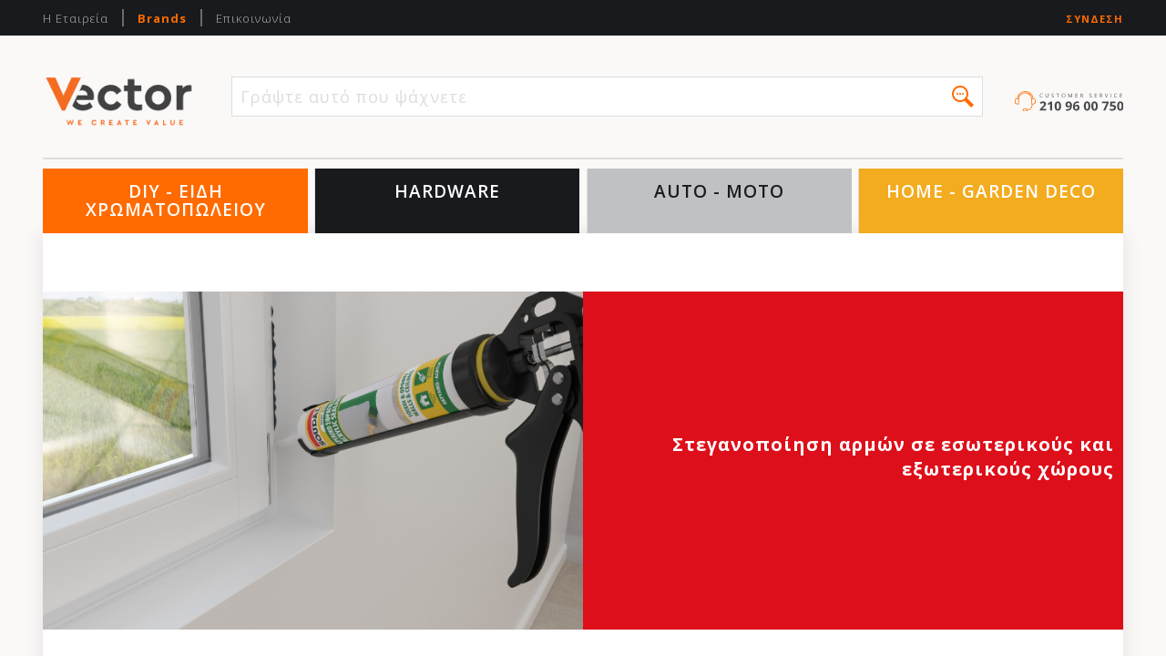

--- FILE ---
content_type: text/html; charset=utf-8
request_url: https://b2b.vectorbrands.gr/%CE%B1%CE%BA%CF%81%CF%85%CE%BB%CE%B9%CE%BA%CE%B1-%CF%83%CF%86%CF%81%CE%B1%CE%B3%CE%B9%CF%83%CF%84%CE%B9%CE%BA%CE%B1
body_size: 43427
content:


<!DOCTYPE html>
<html class="html-category-page" lang="el-GR">
    <head>
        <title>Vectorbrands | ΑΚΡΥΛΙΚΑ ΣΦΡΑΓΙΣΤΙΚΑ</title>
        <meta http-equiv="Content-type" content="text/html;charset=UTF-8" />
        <meta name="description" content="" />
        <meta name="keywords" content="" />
        <meta name="generator" content="nopCommerce" />
        <meta name="viewport" content="width=device-width, initial-scale=1" />
        <link href="https://fonts.googleapis.com/css?family=Open+Sans:300,300i,400,400i,600,600i,700,700i,800,800i&amp;subset=greek" rel="stylesheet">
        <!-- Google tag (gtag.js) --> <script async src="https://www.googletagmanager.com/gtag/js?id=G-T4E630HPEN"></script> <script>   window.dataLayer = window.dataLayer || [];   function gtag(){dataLayer.push(arguments);}   gtag('js', new Date());    gtag('config', 'G-T4E630HPEN'); </script>

        
        
        
        <link href="/Content/jquery-ui-themes/smoothness/jquery-ui-1.10.3.custom.min.css" rel="stylesheet" type="text/css" />
<link href="/Themes/DefaultClean/Content/css/styles.css" rel="stylesheet" type="text/css" />
<link href="/Themes/DefaultClean/Content/css/owl.carousel.min.css" rel="stylesheet" type="text/css" />
<link href="/Themes/DefaultClean/Content/css/animate.css" rel="stylesheet" type="text/css" />
<link href="/Themes/DefaultClean/Content/css/colorbox.css" rel="stylesheet" type="text/css" />
<link href="/Themes/DefaultClean/Content/css/format.css" rel="stylesheet" type="text/css" />
<link href="/Plugins/SevenSpikes.Nop.Plugins.AjaxFilters/Themes/DefaultClean/Content/AjaxFilters.css" rel="stylesheet" type="text/css" />
<link href="/Plugins/SevenSpikes.Nop.Plugins.QuickView/Styles/common.css" rel="stylesheet" type="text/css" />
<link href="/Plugins/SevenSpikes.Nop.Plugins.QuickView/Themes/DefaultClean/Content/QuickView.css" rel="stylesheet" type="text/css" />
<link href="/Plugins/SevenSpikes.Nop.Plugins.QuickView/Styles/cloudzoom.css" rel="stylesheet" type="text/css" />
<link href="/Scripts/fineuploader/fineuploader-4.2.2.min.css" rel="stylesheet" type="text/css" />

        <script src="/Scripts/jquery-1.10.2.min.js" type="text/javascript"></script>
<script src="/Scripts/jquery.validate.min.js" type="text/javascript"></script>
<script src="/Scripts/jquery.validate.unobtrusive.min.js" type="text/javascript"></script>
<script src="/Scripts/jquery-ui-1.10.3.custom.min.js" type="text/javascript"></script>
<script src="/Scripts/jquery-migrate-1.2.1.min.js" type="text/javascript"></script>
<script src="/Scripts/public.common.js" type="text/javascript"></script>
<script src="/Scripts/public.ajaxcart.js" type="text/javascript"></script>
<script src="/Scripts/owl.carousel.min.js" type="text/javascript"></script>
<script src="/Scripts/jquery.dotdotdot.js" type="text/javascript"></script>
<script src="/Scripts/jquery.colorbox-min.js" type="text/javascript"></script>
<script src="/Administration/Scripts/kendo/2014.1.318/kendo.core.min.js" type="text/javascript"></script>
<script src="/Administration/Scripts/kendo/2014.1.318/kendo.userevents.min.js" type="text/javascript"></script>
<script src="/Administration/Scripts/kendo/2014.1.318/kendo.draganddrop.min.js" type="text/javascript"></script>
<script src="/Administration/Scripts/kendo/2014.1.318/kendo.window.min.js" type="text/javascript"></script>
<script src="/Plugins/SevenSpikes.Nop.Plugins.AjaxFilters/Scripts/jquery.json-2.2.min.js" type="text/javascript"></script>
<script src="/Plugins/SevenSpikes.Nop.Plugins.AjaxFilters/Scripts/jquery.address-1.5.min.js" type="text/javascript"></script>
<script src="/Plugins/SevenSpikes.Core/Scripts/SevenSpikesExtensions.min.js" type="text/javascript"></script>
<script src="/Plugins/SevenSpikes.Nop.Plugins.AjaxFilters/Scripts/HistoryState.min.js" type="text/javascript"></script>
<script src="/Plugins/SevenSpikes.Nop.Plugins.AjaxFilters/Scripts/Filters.min.js" type="text/javascript"></script>
<script src="/Plugins/SevenSpikes.Nop.Plugins.AjaxFilters/Scripts/ManufacturerFilter.min.js" type="text/javascript"></script>
<script src="/Plugins/SevenSpikes.Nop.Plugins.AjaxFilters/Scripts/FiltersQuery.min.js" type="text/javascript"></script>
<script src="/Plugins/SevenSpikes.Nop.Plugins.QuickView/Scripts/jquery.json-2.2.min.js" type="text/javascript"></script>
<script src="/Plugins/SevenSpikes.Nop.Plugins.QuickView/Scripts/QuickView.min.js" type="text/javascript"></script>
<script src="/Plugins/SevenSpikes.Core/Scripts/cloudzoom.core.min.js" type="text/javascript"></script>
<script src="/Scripts/fineuploader/jquery.fineuploader-4.2.2.min.js" type="text/javascript"></script>

        
        
        
        
        
<link rel="shortcut icon" href="https://b2b.vectorbrands.gr/favicon-1.ico" />
        <!--Powered by nopCommerce - http://www.nopCommerce.com-->
        <!-- Global site tag (gtag.js) - Google Analytics -->
        <script async src="https://www.googletagmanager.com/gtag/js?id=UA-121877989-23"></script>
        <script>
            window.dataLayer = window.dataLayer || [];
            function gtag() { dataLayer.push(arguments); }
            gtag('js', new Date());

            gtag('config', 'UA-121877989-23');
        </script>

        <script type="text/javascript" src="https://app.findbar.io/js/b2b.vectorbrands.gr/findbar.js" async></script>

    </head>
    <body >
        



<div class="ajax-loading-block-window" style="display: none">
</div>
<div id="dialog-notifications-success" title="Ειδοποίηση" style="display:none;">
</div>
<div id="dialog-notifications-error" title="Σφάλμα" style="display:none;">
</div>
<div id="dialog-notifications-warning" title="Προειδοποίηση" style="display:none;">
</div>
<div id="bar-notification" class="bar-notification">
    <span class="close" title="Κλείσιμο">&nbsp;</span>
</div>




<!--[if lte IE 7]>
    <div style="clear:both;height:59px;text-align:center;position:relative;">
        <a href="http://www.microsoft.com/windows/internet-explorer/default.aspx" target="_blank">
            <img src="/Themes/DefaultClean/Content/images/ie_warning.jpg" height="42" width="820" alt="You are using an outdated browser. For a faster, safer browsing experience, upgrade for free today." />
        </a>
    </div>
<![endif]-->


    <div class="master-wrapper-page">
        




<div class="header-wrapper">
    
    <div class="header-upper">
        <div class="header-upper-container container-large flex-container justify-content-between align-items-center">
            <div class="header-selectors-wrapper">
                

<ul class="top-menu">
    
            <li><a href="/about-us">Η Εταιρεία</a></li>
                        <li><a class="inverted-menu" href="/manufacturer/all">Brands</a></li>
        <li><a href="/contactus">Επικοινωνία</a></li>
    
</ul>



            </div>
            <div class="header-links-wrapper">
                <div class="header-links">
    <ul>
        

                     
                                    <li><a href="/login" class="ico-login" lang="el">Σύνδεση</a></li>
                
    </ul>
    </div>

            </div>
        </div>
    </div>
    <div class="header-lower container-large">
        <div class="header-lower-upper flex-container justify-content-between">
            <div class="header-logo flex-14">
                <a href="/">
    <img title="" alt="Vector Brands" src="https://b2b.vectorbrands.gr/content/images/thumbs/0006710.png">
</a>
            </div>
            <div class="search-box store-search-box flex-70">
                <form action="/search" id="small-search-box-form" method="get">    <input type="text" class="search-box-text" id="small-searchterms" autocomplete="off" name="q" placeholder="Γράψε αυτό που ψάχνεις" />
    <input type="submit" class="button-1 search-box-button" value="Αναζήτηση" />
        <script type="text/javascript">
            $("#small-search-box-form").submit(function(event) {
                if ($("#small-searchterms").val() == "") {
                    alert('Παρακαλώ εισάγετε μια λέξη κλειδί για αναζήτηση');
                    $("#small-searchterms").focus();
                    event.preventDefault();
                }
            });
        </script>
        
            <script type="text/javascript">
                $(document).ready(function() {
                    $('#small-searchterms').autocomplete({
                            delay: 500,
                            minLength: 3,
                            source: '/catalog/searchtermautocomplete',
                            appendTo: '.search-box',
                            select: function(event, ui) {
                                $("#small-searchterms").val(ui.item.label);
                                setLocation(ui.item.producturl);
                                return false;
                            }
                        })
                        .data("ui-autocomplete")._renderItem = function(ul, item) {
                            var t = item.label;
                            //html encode
                            t = htmlEncode(t);
                            return $("<li></li>")
                                .data("item.autocomplete", item)
                                .append("<a><img src='" + item.productpictureurl + "'><span>" + t + "</span></a>")
                                .appendTo(ul);
                        };
                });
            </script>
        
</form>
            </div>
            <div class="customer-service-wrapper flex-10 flex-container align-items-center">
                <img src="/Themes/DefaultClean/Content/images/Vectorbrands/customer-service-icon.svg" alt="Customer Service" />
            </div>
        </div>
        <div class="header-lower-lower">
            <div class="header-menu">
                <div class="search-toggle">

                </div>
                <div class="account-toggle">

                </div>
                




<ul class="top-menu top-menu-categories flex-container justify-content-between">
	

		<li class=flex-24_55>
			<a href="/diy-eidi-xromatopoleiou" lang="el">
				DIY - ΕΙΔΗ ΧΡΩΜΑΤΟΠΩΛΕΙΟΥ
			</a>
					<ul class="sublist first-level">
		<li >
			<a href="/%CE%B1%CF%80%CE%BF%CE%B8%CE%B7%CE%BA%CE%B5%CF%85%CF%83%CE%B7-%CE%B5%CF%81%CE%B3%CE%B1%CE%BB%CE%B5%CE%B9%CF%89%CE%BD" lang="el">
				ΑΠΟΘΗΚΕΥΣΗ ΕΡΓΑΛΕΙΩΝ
			</a>
					<ul class="sublist ">
		<li >
			<a href="/%CF%84%CE%B1%CE%BA%CF%84%CE%BF%CF%80%CE%BF%CE%B9%CE%B7%CF%83%CE%B7-%CE%B5%CF%81%CE%B3%CE%B1%CE%BB%CE%B5%CE%B9%CF%89%CE%BD" lang="el">
				ΤΑΚΤΟΠΟΙΗΣΗ ΕΡΓΑΛΕΙΩΝ
			</a>

		</li>
					</ul>

		</li>
		<li >
			<a href="/%CE%B1%CF%81%CF%89%CE%BC%CE%B1%CF%84%CE%B9%CE%BA%CE%B1-2" lang="el">
				ΑΡΩΜΑΤΙΚΑ
			</a>
					<ul class="sublist ">
		<li >
			<a href="/clip-2" lang="el">
				CLIP
			</a>

		</li>
		<li >
			<a href="/%CE%B4%CE%B5%CE%BD%CF%84%CF%81%CE%B1%CE%BA%CE%B9-2" lang="el">
				ΔΕΝΤΡΑΚΙ
			</a>

		</li>
					</ul>

		</li>
		<li >
			<a href="/%CE%B1%CF%85%CF%84%CE%BF%CE%BA%CE%BF%CE%BB%CE%BB%CE%B7%CF%84%CE%B5%CF%83-%CF%84%CE%B1%CE%B9%CE%BD%CE%B9%CE%B5%CF%83" lang="el">
				ΑΥΤΟΚΟΛΛΗΤΕΣ ΤΑΙΝΙΕΣ
			</a>
					<ul class="sublist ">
		<li >
			<a href="/%CE%B1%CE%BD%CF%84%CE%B9%CE%BF%CE%BB%CE%B9%CF%83%CE%B8%CE%B7%CF%84%CE%B9%CE%BA%CE%B5%CF%83-%CF%84%CE%B1%CE%B9%CE%BD%CE%B9%CE%B5%CF%83" lang="el">
				ΑΝΤΙΟΛΙΣΘΗΤΙΚΕΣ ΤΑΙΝΙΕΣ
			</a>

		</li>
		<li >
			<a href="/%CE%B1%CF%85%CF%84%CE%BF%CE%B2%CE%BF%CF%85%CE%BB%CE%BA%CE%B1%CE%BD%CE%B9%CE%B6%CE%BF%CE%BC%CE%B5%CE%BD%CE%B5%CF%83-%CF%84%CE%B1%CE%B9%CE%BD%CE%B9%CE%B5%CF%83" lang="el">
				ΑΥΤΟΒΟΥΛΚΑΝΙΖΟΜΕΝΕΣ ΤΑΙΝΙΕΣ
			</a>

		</li>
		<li >
			<a href="/%CE%B5%CE%B9%CE%B4%CE%B9%CE%BA%CE%B5%CF%83-%CF%84%CE%B1%CE%B9%CE%BD%CE%B9%CE%B5%CF%83" lang="el">
				ΕΙΔΙΚΕΣ ΤΑΙΝΙΕΣ
			</a>

		</li>
		<li >
			<a href="/%CE%BC%CE%BF%CE%BD%CF%89%CF%84%CE%B9%CE%BA%CE%B5%CF%83-%CF%84%CE%B1%CE%B9%CE%BD%CE%B9%CE%B5%CF%83" lang="el">
				ΜΟΝΩΤΙΚΕΣ ΤΑΙΝΙΕΣ
			</a>

		</li>
		<li >
			<a href="/%CF%84%CE%B1%CE%B9%CE%BD%CE%B9%CE%B5%CF%83-%CE%B4%CE%B9%CF%80%CE%BB%CE%B7%CF%83-%CE%BF%CF%88%CE%B5%CF%89%CF%83" lang="el">
				ΤΑΙΝΙΕΣ ΔΙΠΛΗΣ ΟΨΕΩΣ
			</a>

		</li>
		<li >
			<a href="/%CF%84%CE%B1%CE%B9%CE%BD%CE%B9%CE%B5%CF%83-%CE%B5%CF%80%CE%B9%CF%83%CE%BA%CE%B5%CF%85%CF%89%CE%BD" lang="el">
				ΤΑΙΝΙΕΣ ΕΠΙΣΚΕΥΩΝ
			</a>

		</li>
		<li >
			<a href="/%CF%84%CE%B1%CE%B9%CE%BD%CE%B9%CE%B5%CF%83-%CF%83%CF%85%CF%83%CE%BA%CE%B5%CF%85%CE%B1%CF%83%CE%B9%CE%B1%CF%83" lang="el">
				ΤΑΙΝΙΕΣ ΣΥΣΚΕΥΑΣΙΑΣ
			</a>

		</li>
		<li >
			<a href="/%CF%85%CF%86%CE%B1%CF%83%CE%BC%CE%B1%CF%84%CE%B9%CE%BD%CE%B5%CF%83-%CF%84%CE%B1%CE%B9%CE%BD%CE%B9%CE%B5%CF%83" lang="el">
				ΥΦΑΣΜΑΤΙΝΕΣ ΤΑΙΝΙΕΣ
			</a>

		</li>
		<li >
			<a href="/%CF%87%CE%B1%CF%81%CF%84%CE%BF%CF%84%CE%B1%CE%B9%CE%BD%CE%B9%CE%B5%CF%83" lang="el">
				ΧΑΡΤΟΤΑΙΝΙΕΣ
			</a>

		</li>
					</ul>

		</li>
		<li >
			<a href="/%CE%B5%CE%B9%CE%B4%CE%B7-%CF%83%CF%80%CE%B9%CF%84%CE%B9%CE%BF%CF%85" lang="el">
				ΕΙΔΗ ΣΠΙΤΙΟΥ
			</a>
					<ul class="sublist ">
		<li >
			<a href="/dispensers-%CF%85%CE%B3%CE%B9%CE%B5%CE%B9%CE%BD%CE%B7%CF%83-2" lang="el">
				DISPENSERS ΥΓΙΕΙΝΗΣ
			</a>

		</li>
		<li >
			<a href="/%CE%B1%CE%BE%CE%B5%CF%83%CE%BF%CF%85%CE%B1%CF%81-%CE%BC%CF%80%CE%B1%CE%BD%CE%B9%CE%BF%CF%85" lang="el">
				ΑΞΕΣΟΥΑΡ ΜΠΑΝΙΟΥ
			</a>

		</li>
		<li >
			<a href="/%CE%B1%CF%83%CF%86%CE%B1%CE%BB%CE%B5%CE%B9%CE%B1-%CE%BC%CF%80%CE%B1%CE%BD%CE%B9%CE%BF%CF%85" lang="el">
				ΑΣΦΑΛΕΙΑ ΜΠΑΝΙΟΥ
			</a>

		</li>
		<li >
			<a href="/%CE%BA%CE%B1%CF%80%CE%B1%CE%BA%CE%B9%CE%B1-%CF%84%CE%BF%CF%85%CE%B1%CE%BB%CE%B5%CF%84%CE%B1%CF%83" lang="el">
				ΚΑΠΑΚΙΑ ΤΟΥΑΛΕΤΑΣ
			</a>

		</li>
		<li >
			<a href="/%CE%BA%CE%BF%CF%85%CE%B6%CE%B9%CE%BD%CE%B1" lang="el">
				ΚΟΥΖΙΝΑ
			</a>

		</li>
		<li >
			<a href="/%CE%BA%CF%81%CE%B5%CE%BC%CE%B1%CF%83%CF%84%CF%81%CE%B5%CF%83-%CE%BC%CF%80%CE%B1%CE%BD%CE%B9%CE%BF%CF%85" lang="el">
				ΚΡΕΜΑΣΤΡΕΣ ΜΠΑΝΙΟΥ
			</a>

		</li>
		<li >
			<a href="/%CE%BF%CE%B9%CE%BA%CE%B9%CE%B1%CE%BA%CE%B1-%CE%B5%CE%B9%CE%B4%CE%B7" lang="el">
				ΟΙΚΙΑΚΑ ΕΙΔΗ
			</a>

		</li>
		<li >
			<a href="/%CE%BF%CF%81%CE%B3%CE%B1%CE%BD%CF%89%CF%83%CE%B7-%CE%BC%CF%80%CE%B1%CE%BD%CE%B9%CE%BF%CF%85" lang="el">
				ΟΡΓΑΝΩΣΗ ΜΠΑΝΙΟΥ
			</a>

		</li>
		<li >
			<a href="/%CF%81%CE%B1%CF%86%CE%B9%CE%B1-%CE%BC%CF%80%CE%B1%CE%BD%CE%B9%CE%BF%CF%85" lang="el">
				ΡΑΦΙΑ ΜΠΑΝΙΟΥ
			</a>

		</li>
		<li >
			<a href="/%CF%83%CE%B9%CE%B4%CE%B5%CF%81%CF%89%CE%BC%CE%B1" lang="el">
				ΣΙΔΕΡΩΜΑ
			</a>

		</li>
		<li >
			<a href="/%CF%84%CE%B1%CE%BA%CF%84%CE%BF%CF%80%CE%BF%CE%B9%CE%B7%CF%83%CE%B7" lang="el">
				ΤΑΚΤΟΠΟΙΗΣΗ
			</a>

		</li>
					</ul>

		</li>
		<li >
			<a href="/ergaleia-kipou" lang="el">
				ΕΡΓΑΛΕΙΑ ΚΗΠΟΥ
			</a>
					<ul class="sublist ">
		<li >
			<a href="/quikfit" lang="el">
				QUIKFIT
			</a>

		</li>
		<li >
			<a href="/agkistra-xeiros" lang="el">
				ΑΓΚΙΣΤΡΑ ΧΕΙΡΟΣ
			</a>

		</li>
		<li >
			<a href="/akonistiria" lang="el">
				ΑΚΟΝΙΣΤΗΡΙΑ
			</a>

		</li>
		<li >
			<a href="/antallaktika" lang="el">
				ΑΝΤΑΛΛΑΚΤΙΚΑ
			</a>

		</li>
		<li >
			<a href="/vatokoftes" lang="el">
				ΒΑΤΟΚΟΦΤΕΣ
			</a>

		</li>
		<li >
			<a href="/ekrizotes" lang="el">
				ΕΚΡΙΖΩΤΕΣ
			</a>

		</li>
		<li >
			<a href="/kladeutiria" lang="el">
				ΚΛΑΔΕΥΤΗΡΙΑ
			</a>

		</li>
		<li >
			<a href="/kladeutiria-korifis" lang="el">
				ΚΛΑΔΕΥΤΗΡΙΑ ΚΟΡΥΦΗΣ
			</a>

		</li>
		<li >
			<a href="/kladeutiria-me-makries-laves" lang="el">
				ΚΛΑΔΕΥΤΗΡΙΑ ΜΕ ΜΑΚΡΥΕΣ ΛΑΒΕΣ
			</a>

		</li>
		<li >
			<a href="/maxairia" lang="el">
				ΜΑΧΑΙΡΙΑ
			</a>

		</li>
		<li >
			<a href="/mikroergaleia-kipou" lang="el">
				ΜΙΚΡΟΕΡΓΑΛΕΙΑ ΚΗΠΟΥ
			</a>

		</li>
		<li >
			<a href="/prionia" lang="el">
				ΠΡΙΟΝΙΑ
			</a>

		</li>
		<li >
			<a href="/tsekouria" lang="el">
				ΤΣΕΚΟΥΡΙΑ- ΑΞΙΝΕΣ
			</a>

		</li>
		<li >
			<a href="/tsougkranes" lang="el">
				ΤΣΟΥΓΚΡΑΝΕΣ
			</a>

		</li>
		<li >
			<a href="/froutosillektes" lang="el">
				ΦΡΟΥΤΟΣΥΛΛΕΚΤΕΣ
			</a>

		</li>
		<li >
			<a href="/ftuaria" lang="el">
				ΦΤΥΑΡΙΑ
			</a>

		</li>
		<li >
			<a href="/psalides-mporntouras" lang="el">
				ΨΑΛΙΔΕΣ ΜΠΟΡΝΤΟΥΡΑΣ
			</a>

		</li>
		<li >
			<a href="/psalidia" lang="el">
				ΨΑΛΙΔΙΑ
			</a>

		</li>
					</ul>

		</li>
		<li >
			<a href="/%CF%80%CE%B5%CF%81%CE%B9%CF%80%CE%BF%CE%B9%CE%B7%CF%83%CE%B7-%CF%80%CF%81%CE%BF%CF%83%CF%84%CE%B1%CF%83%CE%B9%CE%B1-%CE%B1%CF%85%CF%84%CE%BF%CE%BA%CE%B9%CE%BD%CE%B7%CF%84%CF%89%CE%BD-58" lang="el">
				ΠΕΡΙΠΟΙΗΣΗ &amp; ΠΡΟΣΤΑΣΙΑ ΑΥΤΟΚΙΝΗΤΩΝ
			</a>
					<ul class="sublist ">
		<li >
			<a href="/%CE%B1%CE%BE%CE%B5%CF%83%CE%BF%CF%85%CE%B1%CF%81-%CF%80%CE%BB%CF%85%CF%83%CE%B9%CE%BC%CE%B1%CF%84%CE%BF%CF%83-2" lang="el">
				ΑΞΕΣΟΥΑΡ ΠΛΥΣΙΜΑΤΟΣ
			</a>

		</li>
		<li >
			<a href="/%CE%B2%CE%B5%CE%BB%CF%84%CE%B9%CF%89%CF%84%CE%B9%CE%BA%CE%B1-%CF%80%CF%81%CE%BF%CF%83%CE%B8%CE%B5%CF%84%CE%B9%CE%BA%CE%B1-3" lang="el">
				ΒΕΛΤΙΩΤΙΚΑ - ΠΡΟΣΘΕΤΙΚΑ
			</a>

		</li>
		<li >
			<a href="/%CF%80%CE%B5%CF%81%CE%B9%CF%80%CE%BF%CE%B9%CE%B7%CF%83%CE%B7-%CE%B3%CF%85%CE%B1%CE%BB%CE%B9%CF%83%CE%BC%CE%B1-%CF%84%CE%B1%CE%BC%CF%80%CE%BB%CF%89-%CF%80%CE%BB%CE%B1%CF%83%CF%84%CE%B9%CE%BA%CE%B1-%CE%BC%CE%B5%CF%81%CE%B7-3" lang="el">
				ΠΕΡΙΠΟΙΗΣΗ - ΓΥΑΛΙΣΜΑ : ΤΑΜΠΛΩ &amp; ΠΛΑΣΤΙΚΑ ΜΕΡΗ
			</a>

		</li>
		<li >
			<a href="/%CF%80%CE%B5%CF%81%CE%B9%CF%80%CE%BF%CE%B9%CE%B7%CF%83%CE%B7-%CF%84%CF%81%CE%BF%CF%87%CF%89%CE%BD-3" lang="el">
				ΠΕΡΙΠΟΙΗΣΗ ΤΡΟΧΩΝ
			</a>

		</li>
		<li >
			<a href="/%CF%80%CE%BB%CF%85%CF%83%CE%B9%CE%BC%CE%BF-%CE%B3%CF%85%CE%B1%CE%BB%CE%B9%CF%83%CE%BC%CE%B1-%CE%BA%CE%B5%CF%81%CF%89%CE%BC%CE%B1-2" lang="el">
				ΠΛΥΣΙΜΟ - ΓΥΑΛΙΣΜΑ - ΚΕΡΩΜΑ
			</a>

		</li>
		<li >
			<a href="/%CF%83%CF%85%CE%BD%CF%84%CE%B7%CF%81%CE%B7%CF%83%CE%B7-%CE%BA%CE%B1%CE%B8%CE%B1%CF%81%CE%B9%CF%83%CE%BC%CE%BF%CF%83-3" lang="el">
				ΣΥΝΤΗΡΗΣΗ - ΚΑΘΑΡΙΣΜΟΣ
			</a>

		</li>
		<li >
			<a href="/%CF%85%CE%B3%CF%81%CE%BF%CE%BC%CE%B1%CE%BD%CF%84%CE%B7%CE%BB%CE%B1-3" lang="el">
				ΥΓΡΟΜΑΝΤΗΛΑ
			</a>

		</li>
					</ul>

		</li>
		<li >
			<a href="/%CF%80%CF%81%CE%BF%CF%8A%CE%BF%CE%BD%CF%84%CE%B1-%CE%B1%CF%83%CF%86%CE%B1%CE%BB%CE%B5%CE%B9%CE%B1%CF%83" lang="el">
				ΠΡΟΪΟΝΤΑ ΑΣΦΑΛΕΙΑΣ
			</a>
					<ul class="sublist ">
		<li >
			<a href="/cargo-%CE%B9%CE%BC%CE%B1%CE%BD%CF%84%CE%B5%CF%83-%CF%87%CF%84%CE%B1%CF%80%CE%BF%CE%B4%CE%B9%CE%B1" lang="el">
				CARGO ΙΜΑΝΤΕΣ-ΧΤΑΠΟΔΙΑ
			</a>

		</li>
		<li >
			<a href="/%CE%B1%CE%BB%CF%85%CF%83%CE%B9%CE%B4%CE%B5%CF%83-%CF%83%CF%85%CF%81%CE%BC%CE%B1%CF%84%CE%BF%CF%83%CF%87%CE%BF%CE%B9%CE%BD%CE%B1-%CE%BA%CE%B1%CF%84%CE%B5%CE%B2%CE%B1%CF%84%CE%B5%CF%83" lang="el">
				ΑΛΥΣΙΔΕΣ-ΣΥΡΜΑΤΟΣΧΟΙΝΑ-ΚΑΤΕΒΑΤΕΣ
			</a>

		</li>
		<li >
			<a href="/%CE%B1%CE%BD%CE%BF%CE%BE%CE%B5%CE%B9%CE%B4%CF%89%CF%84%CE%B1-%CE%BD%CE%B1%CF%85%CF%84%CE%B9%CE%BB%CE%B9%CE%B1%CE%BA%CE%B1" lang="el">
				ΑΝΟΞΕΙΔΩΤΑ-ΝΑΥΤΙΛΙΑΚΑ
			</a>

		</li>
		<li >
			<a href="/%CE%B1%CF%83%CF%86%CE%B1%CE%BB%CE%B5%CE%B9%CE%B1-%CE%B3%CE%B9%CE%B1-%CE%B4%CE%B9%CF%84%CF%81%CE%BF%CF%87%CE%B1" lang="el">
				ΑΣΦΑΛΕΙΑ ΓΙΑ ΔΙΤΡΟΧΑ
			</a>

		</li>
		<li >
			<a href="/%CE%B4%CE%B9%CE%B1%CF%86%CE%BF%CF%81%CE%B1-%CF%80%CF%81%CE%BF%CE%B9%CE%BF%CE%BD%CF%84%CE%B1-%CE%B1%CF%83%CF%86%CE%B1%CE%BB%CE%B5%CE%B9%CE%B1%CF%83" lang="el">
				ΔΙΑΦΟΡΑ ΠΡΟΙΟΝΤΑ ΑΣΦΑΛΕΙΑΣ
			</a>

		</li>
		<li >
			<a href="/%CE%B5%CE%BB%CE%B5%CE%B3%CF%87%CE%BF%CE%BC%CE%B5%CE%BD%CE%B7-%CF%80%CF%81%CE%BF%CF%83%CE%B2%CE%B1%CF%83%CE%B7" lang="el">
				ΕΛΕΓΧΟΜΕΝΗ ΠΡΟΣΒΑΣΗ
			</a>

		</li>
		<li >
			<a href="/%CE%BA%CE%BB%CE%B5%CE%B9%CE%B4%CE%B9%CE%B1-%CE%BB%CE%BF%CF%85%CE%BA%CE%B5%CF%84%CF%89%CE%BD" lang="el">
				ΚΛΕΙΔΙΑ ΛΟΥΚΕΤΩΝ
			</a>

		</li>
		<li >
			<a href="/%CE%BB%CE%BF%CF%85%CE%BA%CE%B5%CF%84%CE%B1-%CE%B1%CE%BB%CE%BF%CF%85%CE%BC%CE%B9%CE%BD%CE%B9%CE%BF%CF%85" lang="el">
				ΛΟΥΚΕΤΑ ΑΛΟΥΜΙΝΙΟΥ
			</a>

		</li>
		<li >
			<a href="/%CE%BB%CE%BF%CF%85%CE%BA%CE%B5%CF%84%CE%B1-%CE%BC%CF%80%CF%81%CE%BF%CF%85%CF%84%CE%B6%CE%B9%CE%BD%CE%B1" lang="el">
				ΛΟΥΚΕΤΑ ΜΠΡΟΥΤΖΙΝΑ
			</a>

		</li>
		<li >
			<a href="/%CE%BB%CE%BF%CF%85%CE%BA%CE%B5%CF%84%CE%B1-%CF%83%CF%85%CE%BD%CE%B4%CF%85%CE%B1%CF%83%CE%BC%CE%BF%CF%85" lang="el">
				ΛΟΥΚΕΤΑ ΣΥΝΔΥΑΣΜΟΥ
			</a>

		</li>
		<li >
			<a href="/%CE%BB%CE%BF%CF%85%CE%BA%CE%B5%CF%84%CE%B1-%CF%85%CF%88%CE%B9%CF%83%CF%84%CE%B7%CF%83-%CE%B1%CF%83%CF%86%CE%B1%CE%BB%CE%B5%CE%B9%CE%B1%CF%83" lang="el">
				ΛΟΥΚΕΤΑ ΥΨΙΣΤΗΣ ΑΣΦΑΛΕΙΑΣ
			</a>

		</li>
		<li >
			<a href="/%CF%87%CF%81%CE%B7%CE%BC%CE%B1%CF%84%CE%BF%CE%BA%CE%B9%CE%B2%CF%89%CF%84%CE%B9%CE%B1" lang="el">
				ΧΡΗΜΑΤΟΚΙΒΩΤΙΑ
			</a>

		</li>
					</ul>

		</li>
		<li >
			<a href="/%CF%80%CF%81%CE%BF%CF%8A%CE%BF%CE%BD%CF%84%CE%B1-%CF%80%CE%BF%CF%84%CE%B9%CF%83%CE%BC%CE%B1%CF%84%CE%BF%CF%83" lang="el">
				ΠΡΟΪΟΝΤΑ ΠΟΤΙΣΜΑΤΟΣ
			</a>
					<ul class="sublist ">
		<li >
			<a href="/%CE%BA%CE%B1%CF%81%CE%BF%CF%85%CE%BB%CE%B9%CE%B1" lang="el">
				ΚΑΡΟΥΛΙΑ
			</a>

		</li>
		<li >
			<a href="/%CE%BA%CE%BF%CE%BC%CF%80%CE%BF%CF%83%CF%84%CE%BF%CF%80%CE%BF%CE%B9%CE%B7%CF%84%CE%B7%CF%83-2" lang="el">
				ΚΟΜΠΟΣΤΟΠΟΙΗΤΗΣ
			</a>

		</li>
		<li >
			<a href="/%CE%BB%CE%B1%CF%83%CF%84%CE%B9%CF%87%CE%B1-%CF%80%CE%BF%CF%84%CE%B9%CF%83%CE%BC%CE%B1%CF%84%CE%BF%CF%83" lang="el">
				ΛΑΣΤΙΧΑ ΠΟΤΙΣΜΑΤΟΣ
			</a>

		</li>
		<li >
			<a href="/%CF%80%CE%B9%CF%83%CF%84%CE%BF%CE%BB%CE%B9%CE%B1-%CF%80%CE%BF%CF%84%CE%B9%CF%83%CE%BC%CE%B1%CF%84%CE%BF%CF%83" lang="el">
				ΠΙΣΤΟΛΙΑ ΠΟΤΙΣΜΑΤΟΣ
			</a>

		</li>
		<li >
			<a href="/%CF%80%CE%BF%CF%84%CE%B9%CF%83%CF%84%CE%B9%CE%BA%CE%B1-%CE%B5%CF%80%CE%B9%CF%86%CE%B1%CE%BD%CE%B5%CE%B9%CE%B1%CF%83" lang="el">
				ΠΟΤΙΣΤΙΚΑ ΕΠΙΦΑΝΕΙΑΣ
			</a>

		</li>
		<li >
			<a href="/%CF%80%CF%81%CE%BF%CE%B3%CF%81%CE%B1%CE%BC%CE%BC%CE%B1%CF%84%CE%B9%CF%83%CF%84%CE%B5%CF%83-%CF%80%CE%BF%CF%84%CE%B9%CF%83%CE%BC%CE%B1%CF%84%CE%BF%CF%83-2" lang="el">
				ΠΡΟΓΡΑΜΜΑΤΙΣΤΕΣ ΠΟΤΙΣΜΑΤΟΣ
			</a>

		</li>
		<li >
			<a href="/%CF%81%CE%B1%CE%BA%CE%BF%CF%81-%CF%83%CF%85%CE%BD%CE%B4%CE%B5%CF%83%CE%BC%CE%BF%CE%B9-%CE%B5%CE%BE%CE%B1%CF%81%CF%84%CE%B7%CE%BC%CE%B1%CF%84%CE%B1" lang="el">
				ΡΑΚΟΡ - ΣΥΝΔΕΣΜΟΙ - ΕΞΑΡΤΗΜΑΤΑ
			</a>

		</li>
		<li >
			<a href="/%CF%88%CE%B5%CE%BA%CE%B1%CF%83%CF%84%CE%B7%CF%81%CE%B5%CF%83-%CF%80%CF%81%CE%BF%CF%80%CE%B9%CE%B5%CF%83%CE%B5%CF%89%CF%83" lang="el">
				ΨΕΚΑΣΤΗΡΕΣ ΠΡΟΠΙΕΣΕΩΣ
			</a>

		</li>
					</ul>

		</li>
		<li >
			<a href="/%CF%81%CE%BF%CF%85%CF%87%CE%B1-%CE%B5%CF%81%CE%B3%CE%B1%CF%83%CE%B9%CE%B1%CF%83-2" lang="el">
				ΡΟΥΧΑ ΕΡΓΑΣΙΑΣ
			</a>
					<ul class="sublist ">
		<li >
			<a href="/high-viz-2" lang="el">
				HIGH VIZ
			</a>

		</li>
		<li >
			<a href="/polo-2" lang="el">
				POLO
			</a>

		</li>
		<li >
			<a href="/polo-%CE%BC%CE%B1%CE%BA%CF%81%CF%85%CE%BC%CE%B1%CE%BD%CE%B9%CE%BA%CE%B1-2" lang="el">
				POLO ΜΑΚΡΥΜΑΝΙΚΑ
			</a>

		</li>
		<li >
			<a href="/t-shirt-2" lang="el">
				T-SHIRT
			</a>

		</li>
		<li >
			<a href="/t-shirt-%CE%BC%CE%B1%CE%BA%CF%81%CF%85%CE%BC%CE%B1%CE%BD%CE%B9%CE%BA%CE%B1-2" lang="el">
				T-SHIRT ΜΑΚΡΥΜΑΝΙΚΑ
			</a>

		</li>
		<li >
			<a href="/%CE%B1%CE%B4%CE%B9%CE%B1%CE%B2%CF%81%CE%BF%CF%87%CE%B1-2" lang="el">
				ΑΔΙΑΒΡΟΧΑ
			</a>

		</li>
		<li >
			<a href="/%CE%B1%CE%BE%CE%B5%CF%83%CE%BF%CF%85%CE%B1%CF%81-10" lang="el">
				ΑΞΕΣΟΥΑΡ
			</a>

		</li>
		<li >
			<a href="/%CE%B2%CE%B5%CF%81%CE%BC%CE%BF%CF%85%CE%B4%CE%B5%CF%83-2" lang="el">
				ΒΕΡΜΟΥΔΕΣ
			</a>

		</li>
		<li >
			<a href="/%CE%B3%CE%B1%CE%BD%CF%84%CE%B9%CE%B1-2" lang="el">
				ΓΑΝΤΙΑ
			</a>

		</li>
		<li >
			<a href="/%CE%B3%CE%B9%CE%BB%CE%B5%CE%BA%CE%B1-2" lang="el">
				ΓΙΛΕΚΑ
			</a>

		</li>
		<li >
			<a href="/%CE%B5%CF%80%CE%B9%CE%B3%CE%BF%CE%BD%CE%B1%CF%84%CE%B9%CE%B4%CE%B5%CF%83-4" lang="el">
				ΕΠΙΓΟΝΑΤΙΔΕΣ
			</a>

		</li>
		<li >
			<a href="/%CE%B5%CF%83%CF%89%CF%81%CE%BF%CF%85%CF%87%CE%B1-2" lang="el">
				ΕΣΩΡΟΥΧΑ
			</a>

		</li>
		<li >
			<a href="/%CE%B6%CE%B1%CE%BA%CE%B5%CF%84%CE%B5%CF%83-%CF%86%CE%BF%CF%85%CF%84%CE%B5%CF%81-2" lang="el">
				ΖΑΚΕΤΕΣ-ΦΟΥΤΕΡ
			</a>

		</li>
		<li >
			<a href="/%CE%B6%CF%89%CE%BD%CE%B5%CF%83-3" lang="el">
				ΖΩΝΕΣ
			</a>

		</li>
		<li >
			<a href="/%CE%BA%CE%B1%CE%BB%CF%84%CF%83%CE%B5%CF%83-3" lang="el">
				ΚΑΛΤΣΕΣ
			</a>

		</li>
		<li >
			<a href="/%CE%BA%CE%B1%CF%80%CE%B5%CE%BB%CE%B1-2" lang="el">
				ΚΑΠΕΛΑ
			</a>

		</li>
		<li >
			<a href="/%CE%BA%CE%BF%CF%81%CE%B4%CE%BF%CE%BD%CE%B9%CE%B1-2" lang="el">
				ΚΟΡΔΟΝΙΑ
			</a>

		</li>
		<li >
			<a href="/%CE%BC%CF%80%CE%BF%CF%85%CF%86%CE%B1%CE%BD-fleece-2" lang="el">
				ΜΠΟΥΦΑΝ FLEECE
			</a>

		</li>
		<li >
			<a href="/%CE%BC%CF%80%CE%BF%CF%85%CF%86%CE%B1%CE%BD-softshell-2" lang="el">
				ΜΠΟΥΦΑΝ SOFTSHELL
			</a>

		</li>
		<li >
			<a href="/%CE%BC%CF%80%CE%BF%CF%85%CF%86%CE%B1%CE%BD-%CE%BC%CE%B5-%CE%B5%CF%80%CE%B5%CE%BD%CE%B4%CF%85%CF%83%CE%B7-2" lang="el">
				ΜΠΟΥΦΑΝ ΜΕ ΕΠΕΝΔΥΣΗ
			</a>

		</li>
		<li >
			<a href="/%CE%BC%CF%80%CE%BF%CF%85%CF%86%CE%B1%CE%BD-%CF%87%CF%89%CF%81%CE%B9%CF%83-%CE%B5%CF%80%CE%B5%CE%BD%CE%B4%CF%85%CF%83%CE%B7-2" lang="el">
				ΜΠΟΥΦΑΝ ΧΩΡΙΣ ΕΠΕΝΔΥΣΗ
			</a>

		</li>
		<li >
			<a href="/%CF%80%CE%B1%CE%BD%CF%84%CE%B5%CE%BB%CE%BF%CE%BD%CE%B9%CE%B1-2" lang="el">
				ΠΑΝΤΕΛΟΝΙΑ
			</a>

		</li>
		<li >
			<a href="/%CF%83%CE%B1%CE%BB%CE%BF%CF%80%CE%B5%CF%84%CE%B5%CF%83-2" lang="el">
				ΣΑΛΟΠΕΤΕΣ
			</a>

		</li>
		<li >
			<a href="/%CF%83%CE%BA%CE%BF%CF%85%CF%86%CE%BF%CE%B9-2" lang="el">
				ΣΚΟΥΦΟΙ
			</a>

		</li>
		<li >
			<a href="/%CF%84%CF%83%CE%B1%CE%BD%CF%84%CE%B5%CF%83-2" lang="el">
				ΤΣΑΝΤΕΣ
			</a>

		</li>
					</ul>

		</li>
		<li >
			<a href="/%CF%83%CE%BF%CE%B2%CE%B1%CF%84%CE%B5%CF%80%CE%B9-%CF%80%CF%81%CE%BF%CF%86%CE%B9%CE%BB-%CE%BC%CE%BF%CE%BD%CF%89%CF%83%CE%B7-%CE%B7%CF%87%CE%BF%CF%85" lang="el">
				ΣΟΒΑΤΕΠΙ-ΠΡΟΦΙΛ-ΜΟΝΩΣΗ ΗΧΟΥ
			</a>
					<ul class="sublist ">
		<li >
			<a href="/%CE%B1%CE%BA%CE%BF%CF%85%CF%83%CF%84%CE%B9%CE%BA%CE%B1-%CF%80%CE%B1%CE%BD%CE%B5%CE%BB-3" lang="el">
				ΑΚΟΥΣΤΙΚΑ ΠΑΝΕΛ
			</a>

		</li>
		<li >
			<a href="/%CF%80%CF%81%CE%BF%CF%86%CE%B9%CE%BB" lang="el">
				ΠΡΟΦΙΛ
			</a>

		</li>
		<li >
			<a href="/%CF%83%CE%BF%CE%B2%CE%B1%CF%84%CE%B5%CF%80%CE%B9" lang="el">
				ΣΟΒΑΤΕΠΙ
			</a>

		</li>
		<li >
			<a href="/%CF%84%CE%BF%CF%80%CE%BF%CE%B8%CE%B5%CF%84%CE%B7%CF%83%CE%B7-%CF%83%CE%BF%CE%B2%CE%B1%CF%84%CE%B5%CF%80%CE%B9" lang="el">
				ΤΟΠΟΘΕΤΗΣΗ ΣΟΒΑΤΕΠΙ
			</a>

		</li>
					</ul>

		</li>
		<li >
			<a href="/%CF%83%CF%86%CF%81%CE%B1%CE%B3%CE%B9%CF%83%CF%84%CE%B9%CE%BA%CE%B1-%CF%83%CF%85%CE%B3%CE%BA%CE%BF%CE%BB%CE%BB%CE%B7%CF%84%CE%B9%CE%BA%CE%B1-%CE%BC%CE%BF%CE%BD%CF%89%CF%84%CE%B9%CE%BA%CE%B1-6" lang="el">
				ΣΦΡΑΓΙΣΤΙΚΑ-ΣΥΓΚΟΛΛΗΤΙΚΑ-ΜΟΝΩΤΙΚΑ
			</a>
					<ul class="sublist ">
		<li >
			<a href="/%CE%B1%CE%BA%CF%81%CF%85%CE%BB%CE%B9%CE%BA%CE%B1-%CF%83%CF%86%CF%81%CE%B1%CE%B3%CE%B9%CF%83%CF%84%CE%B9%CE%BA%CE%B1" lang="el">
				ΑΚΡΥΛΙΚΑ ΣΦΡΑΓΙΣΤΙΚΑ
			</a>

		</li>
		<li >
			<a href="/%CE%B1%CE%BE%CE%B5%CF%83%CE%BF%CF%85%CE%B1%CF%81-6" lang="el">
				ΑΞΕΣΟΥΑΡ
			</a>

		</li>
		<li >
			<a href="/%CE%B1%CF%86%CF%81%CE%BF%CE%B9-%CF%80%CE%BF%CE%BB%CF%85%CE%BF%CF%85%CF%81%CE%B5%CE%B8%CE%B1%CE%BD%CE%B7%CF%83-4" lang="el">
				ΑΦΡΟΙ ΠΟΛΥΟΥΡΕΘΑΝΗΣ
			</a>

		</li>
		<li >
			<a href="/%CE%BA%CE%B1%CE%B8%CE%B1%CF%81%CE%B9%CF%83%CF%84%CE%B9%CE%BA%CE%B1" lang="el">
				ΚΑΘΑΡΙΣΤΙΚΑ
			</a>

		</li>
		<li >
			<a href="/%CE%BA%CE%BF%CE%BB%CE%BB%CE%B5%CF%83-%CE%BE%CF%85%CE%BB%CE%BF%CF%85" lang="el">
				ΚΟΛΛΕΣ ΞΥΛΟΥ
			</a>

		</li>
		<li >
			<a href="/%CE%BC%CE%BF%CE%BD%CF%84%CE%B1%CE%B6%CE%BF%CE%BA%CE%BF%CE%BB%CE%BB%CE%B5%CF%83" lang="el">
				ΜΟΝΤΑΖΟΚΟΛΛΕΣ
			</a>

		</li>
		<li >
			<a href="/%CF%83%CF%86%CF%81%CE%B1%CE%B3%CE%B9%CF%83%CF%84%CE%B9%CE%BA%CE%B1-%CF%80%CE%BF%CE%BB%CF%85%CE%BF%CF%85%CF%81%CE%B5%CE%B8%CE%B1%CE%BD%CE%B7%CF%83" lang="el">
				ΣΦΡΑΓΙΣΤΙΚΑ ΠΟΛΥΟΥΡΕΘΑΝΗΣ
			</a>

		</li>
		<li >
			<a href="/%CF%83%CF%86%CF%81%CE%B1%CE%B3%CE%B9%CF%83%CF%84%CE%B9%CE%BA%CE%B1-%CF%83%CE%B9%CE%BB%CE%B9%CE%BA%CE%BF%CE%BD%CE%B7%CF%83" lang="el">
				ΣΦΡΑΓΙΣΤΙΚΑ ΣΙΛΙΚΟΝΗΣ
			</a>

		</li>
		<li >
			<a href="/%CF%83%CF%86%CF%81%CE%B1%CE%B3%CE%B9%CF%83%CF%84%CE%B9%CE%BA%CE%B1-%CF%85%CF%88%CE%B7%CE%BB%CE%B7%CF%83-%CE%B8%CE%B5%CF%81%CE%BC%CE%BF%CE%BA%CF%81%CE%B1%CF%83%CE%B9%CE%B1%CF%83" lang="el">
				ΣΦΡΑΓΙΣΤΙΚΑ ΥΨΗΛΗΣ ΘΕΡΜΟΚΡΑΣΙΑΣ
			</a>

		</li>
		<li >
			<a href="/%CF%84%CE%B1%CE%B9%CE%BD%CE%B9%CE%B5%CF%83-%CF%83%CF%86%CF%81%CE%B1%CE%B3%CE%B9%CF%83%CE%B7%CF%83" lang="el">
				ΤΑΙΝΙΕΣ ΣΦΡΑΓΙΣΗΣ
			</a>

		</li>
		<li >
			<a href="/%CF%85%CE%B2%CF%81%CE%B9%CE%B4%CE%B9%CE%BA%CE%B1-%CF%80%CE%BF%CE%BB%CF%85%CE%BC%CE%B5%CF%81%CE%B7" lang="el">
				ΥΒΡΙΔΙΚΑ ΣΦΡΑΓΙΣΤΙΚΑ ΣΥΓΚΟΛΛΗΤΙΚΑ
			</a>

		</li>
		<li >
			<a href="/%CF%87%CE%B7%CE%BC%CE%B9%CE%BA%CE%B1-%CE%B1%CE%B3%CE%BA%CF%85%CF%81%CE%B9%CE%B1" lang="el">
				ΧΗΜΙΚΑ ΑΓΚΥΡΙΑ
			</a>

		</li>
					</ul>

		</li>
		<li >
			<a href="/texnika-sprey" lang="el">
				ΤΕΧΝΙΚΑ ΣΠΡΕΥ
			</a>
					<ul class="sublist ">
		<li >
			<a href="/bike" lang="el">
				BIKE
			</a>

		</li>
		<li >
			<a href="/motorbike" lang="el">
				MOTORBIKE
			</a>

		</li>
		<li >
			<a href="/multiple-use-product" lang="el">
				MULTIPLE USE PRODUCT
			</a>

		</li>
		<li >
			<a href="/specialists" lang="el">
				SPECIALISTS
			</a>

		</li>
					</ul>

		</li>
		<li >
			<a href="/%CF%85%CF%80%CE%BF%CE%B4%CE%B7%CE%BC%CE%B1%CF%84%CE%B1-%CE%B1%CF%83%CF%86%CE%B1%CE%BB%CE%B5%CE%B9%CE%B1%CF%83-7" lang="el">
				ΥΠΟΔΗΜΑΤΑ ΑΣΦΑΛΕΙΑΣ
			</a>
					<ul class="sublist ">
		<li >
			<a href="/%CF%85%CF%80%CE%BF%CE%B4%CE%B7%CE%BC%CE%B1%CF%84%CE%B1-%CE%B1%CF%83%CF%86%CE%B1%CE%BB%CE%B5%CE%B9%CE%B1%CF%83-3" lang="el">
				ΥΠΟΔΗΜΑΤΑ ΑΣΦΑΛΕΙΑΣ
			</a>

		</li>
					</ul>

		</li>
					</ul>

		</li>
		<li class=flex-24_55>
			<a href="/hardware" lang="el">
				HARDWARE
			</a>
					<ul class="sublist first-level">
		<li >
			<a href="/%CE%B1%CF%81%CF%89%CE%BC%CE%B1%CF%84%CE%B9%CE%BA%CE%B1-3" lang="el">
				ΑΡΩΜΑΤΙΚΑ
			</a>
					<ul class="sublist ">
		<li >
			<a href="/clip-3" lang="el">
				CLIP
			</a>

		</li>
		<li >
			<a href="/%CE%B4%CE%B5%CE%BD%CF%84%CF%81%CE%B1%CE%BA%CE%B9-3" lang="el">
				ΔΕΝΤΡΑΚΙ
			</a>

		</li>
					</ul>

		</li>
		<li >
			<a href="/%CE%B1%CF%85%CF%84%CE%BF%CE%BA%CE%BF%CE%BB%CE%BB%CE%B7%CF%84%CE%B5%CF%83-%CF%84%CE%B1%CE%B9%CE%BD%CE%B9%CE%B5%CF%83-2" lang="el">
				ΑΥΤΟΚΟΛΛΗΤΕΣ ΤΑΙΝΙΕΣ
			</a>
					<ul class="sublist ">
		<li >
			<a href="/%CE%B1%CE%BD%CF%84%CE%B9%CE%BF%CE%BB%CE%B9%CF%83%CE%B8%CE%B7%CF%84%CE%B9%CE%BA%CE%B5%CF%83-%CF%84%CE%B1%CE%B9%CE%BD%CE%B9%CE%B5%CF%83-2" lang="el">
				ΑΝΤΙΟΛΙΣΘΗΤΙΚΕΣ ΤΑΙΝΙΕΣ
			</a>

		</li>
		<li >
			<a href="/%CE%B1%CF%85%CF%84%CE%BF%CE%B2%CE%BF%CF%85%CE%BB%CE%BA%CE%B1%CE%BD%CE%B9%CE%B6%CE%BF%CE%BC%CE%B5%CE%BD%CE%B5%CF%83-%CF%84%CE%B1%CE%B9%CE%BD%CE%B9%CE%B5%CF%83-2" lang="el">
				ΑΥΤΟΒΟΥΛΚΑΝΙΖΟΜΕΝΕΣ ΤΑΙΝΙΕΣ
			</a>

		</li>
		<li >
			<a href="/%CE%B5%CE%B9%CE%B4%CE%B9%CE%BA%CE%B5%CF%83-%CF%84%CE%B1%CE%B9%CE%BD%CE%B9%CE%B5%CF%83-2" lang="el">
				ΕΙΔΙΚΕΣ ΤΑΙΝΙΕΣ
			</a>

		</li>
		<li >
			<a href="/%CE%BC%CE%BF%CE%BD%CF%89%CF%84%CE%B9%CE%BA%CE%B5%CF%83-%CF%84%CE%B1%CE%B9%CE%BD%CE%B9%CE%B5%CF%83-2" lang="el">
				ΜΟΝΩΤΙΚΕΣ ΤΑΙΝΙΕΣ
			</a>

		</li>
		<li >
			<a href="/%CF%84%CE%B1%CE%B9%CE%BD%CE%B9%CE%B5%CF%83-%CE%B4%CE%B9%CF%80%CE%BB%CE%B7%CF%83-%CE%BF%CF%88%CE%B5%CF%89%CF%83-2" lang="el">
				ΤΑΙΝΙΕΣ ΔΙΠΛΗΣ ΟΨΕΩΣ
			</a>

		</li>
		<li >
			<a href="/%CF%84%CE%B1%CE%B9%CE%BD%CE%B9%CE%B5%CF%83-%CE%B5%CF%80%CE%B9%CF%83%CE%BA%CE%B5%CF%85%CF%89%CE%BD-2" lang="el">
				ΤΑΙΝΙΕΣ ΕΠΙΣΚΕΥΩΝ
			</a>

		</li>
		<li >
			<a href="/%CF%84%CE%B1%CE%B9%CE%BD%CE%B9%CE%B5%CF%83-%CF%83%CF%85%CF%83%CE%BA%CE%B5%CF%85%CE%B1%CF%83%CE%B9%CE%B1%CF%83-2" lang="el">
				ΤΑΙΝΙΕΣ ΣΥΣΚΕΥΑΣΙΑΣ
			</a>

		</li>
		<li >
			<a href="/%CF%85%CF%86%CE%B1%CF%83%CE%BC%CE%B1%CF%84%CE%B9%CE%BD%CE%B5%CF%83-%CF%84%CE%B1%CE%B9%CE%BD%CE%B9%CE%B5%CF%83-2" lang="el">
				ΥΦΑΣΜΑΤΙΝΕΣ ΤΑΙΝΙΕΣ
			</a>

		</li>
		<li >
			<a href="/%CF%87%CE%B1%CF%81%CF%84%CE%BF%CF%84%CE%B1%CE%B9%CE%BD%CE%B9%CE%B5%CF%83-2" lang="el">
				ΧΑΡΤΟΤΑΙΝΙΕΣ
			</a>

		</li>
					</ul>

		</li>
		<li >
			<a href="/%CE%B5%CF%81%CE%B3%CE%B1%CE%BB%CE%B5%CE%B9%CE%B1-%CE%BA%CE%B7%CF%80%CE%BF%CF%85-2" lang="el">
				ΕΡΓΑΛΕΙΑ ΚΗΠΟΥ
			</a>
					<ul class="sublist ">
		<li >
			<a href="/quikfit-2" lang="el">
				QUIKFIT
			</a>

		</li>
		<li >
			<a href="/%CE%B1%CE%B3%CE%BA%CE%B9%CF%83%CF%84%CF%81%CE%B1-%CF%87%CE%B5%CE%B9%CF%81%CE%BF%CF%83-3" lang="el">
				ΑΓΚΙΣΤΡΑ ΧΕΙΡΟΣ
			</a>

		</li>
		<li >
			<a href="/%CE%B1%CE%BA%CE%BF%CE%BD%CE%B9%CF%83%CF%84%CE%B7%CF%81%CE%B9%CE%B1" lang="el">
				ΑΚΟΝΙΣΤΗΡΙΑ
			</a>

		</li>
		<li >
			<a href="/%CE%B1%CE%BD%CF%84%CE%B1%CE%BB%CE%BB%CE%B1%CE%BA%CF%84%CE%B9%CE%BA%CE%B1-3" lang="el">
				ΑΝΤΑΛΛΑΚΤΙΚΑ
			</a>

		</li>
		<li >
			<a href="/%CE%B2%CE%B1%CF%84%CE%BF%CE%BA%CE%BF%CF%86%CF%84%CE%B5%CF%83-2" lang="el">
				ΒΑΤΟΚΟΦΤΕΣ
			</a>

		</li>
		<li >
			<a href="/%CE%B5%CE%BA%CF%81%CE%B9%CE%B6%CF%89%CF%84%CE%B5%CF%83-2" lang="el">
				ΕΚΡΙΖΩΤΕΣ
			</a>

		</li>
		<li >
			<a href="/%CE%BA%CE%BB%CE%B1%CE%B4%CE%B5%CF%85%CF%84%CE%B7%CF%81%CE%B9%CE%B1-2" lang="el">
				ΚΛΑΔΕΥΤΗΡΙΑ
			</a>

		</li>
		<li >
			<a href="/%CE%BA%CE%BB%CE%B1%CE%B4%CE%B5%CF%85%CF%84%CE%B7%CF%81%CE%B9%CE%B1-%CE%BA%CE%BF%CF%81%CF%85%CF%86%CE%B7%CF%83" lang="el">
				ΚΛΑΔΕΥΤΗΡΙΑ ΚΟΡΥΦΗΣ
			</a>

		</li>
		<li >
			<a href="/%CE%BA%CE%BB%CE%B1%CE%B4%CE%B5%CF%85%CF%84%CE%B7%CF%81%CE%B9%CE%B1-%CE%BC%CE%B5-%CE%BC%CE%B1%CE%BA%CF%81%CF%85%CE%B5%CF%83-%CE%BB%CE%B1%CE%B2%CE%B5%CF%83-3" lang="el">
				ΚΛΑΔΕΥΤΗΡΙΑ ΜΕ ΜΑΚΡΥΕΣ ΛΑΒΕΣ
			</a>

		</li>
		<li >
			<a href="/%CE%BC%CE%B1%CF%87%CE%B1%CE%B9%CF%81%CE%B9%CE%B1-3" lang="el">
				ΜΑΧΑΙΡΙΑ
			</a>

		</li>
		<li >
			<a href="/%CE%BC%CE%B9%CE%BA%CF%81%CE%BF%CE%B5%CF%81%CE%B3%CE%B1%CE%BB%CE%B5%CE%B9%CE%B1-%CE%BA%CE%B7%CF%80%CE%BF%CF%85-2" lang="el">
				ΜΙΚΡΟΕΡΓΑΛΕΙΑ ΚΗΠΟΥ
			</a>

		</li>
		<li >
			<a href="/%CF%80%CF%81%CE%B9%CE%BF%CE%BD%CE%B9%CE%B1-3" lang="el">
				ΠΡΙΟΝΙΑ
			</a>

		</li>
		<li >
			<a href="/%CF%80%CF%81%CE%BF%CE%B3%CF%81%CE%B1%CE%BC%CE%BC%CE%B1%CF%84%CE%B9%CF%83%CF%84%CE%B5%CF%83-%CF%80%CE%BF%CF%84%CE%B9%CF%83%CE%BC%CE%B1%CF%84%CE%BF%CF%83-5" lang="el">
				ΠΡΟΓΡΑΜΜΑΤΙΣΤΕΣ ΠΟΤΙΣΜΑΤΟΣ
			</a>

		</li>
		<li >
			<a href="/%CF%84%CF%83%CE%B5%CE%BA%CE%BF%CF%85%CF%81%CE%B9%CE%B1-%CE%B1%CE%BE%CE%B9%CE%BD%CE%B5%CF%83" lang="el">
				ΤΣΕΚΟΥΡΙΑ-ΑΞΙΝΕΣ
			</a>

		</li>
		<li >
			<a href="/%CF%84%CF%83%CE%BF%CF%85%CE%B3%CE%BA%CF%81%CE%B1%CE%BD%CE%B5%CF%83-3" lang="el">
				ΤΣΟΥΓΚΡΑΝΕΣ
			</a>

		</li>
		<li >
			<a href="/%CF%86%CF%81%CE%BF%CF%85%CF%84%CE%BF%CF%83%CF%85%CE%BB%CE%BB%CE%B5%CE%BA%CF%84%CE%B5%CF%83-2" lang="el">
				ΦΡΟΥΤΟΣΥΛΛΕΚΤΕΣ
			</a>

		</li>
		<li >
			<a href="/%CF%86%CF%84%CF%85%CE%B1%CF%81%CE%B9%CE%B1-2" lang="el">
				ΦΤΥΑΡΙΑ
			</a>

		</li>
		<li >
			<a href="/%CF%88%CE%B1%CE%BB%CE%B9%CE%B4%CE%B5%CF%83-%CE%BC%CF%80%CE%BF%CF%81%CE%BD%CF%84%CE%BF%CF%85%CF%81%CE%B1%CF%83" lang="el">
				ΨΑΛΙΔΕΣ ΜΠΟΡΝΤΟΥΡΑΣ
			</a>

		</li>
		<li >
			<a href="/%CF%88%CE%B1%CE%BB%CE%B9%CE%B4%CE%B9%CE%B1-3" lang="el">
				ΨΑΛΙΔΙΑ
			</a>

		</li>
					</ul>

		</li>
		<li >
			<a href="/%CF%80%CE%B5%CF%81%CE%B9%CF%80%CE%BF%CE%B9%CE%B7%CF%83%CE%B7-%CF%80%CF%81%CE%BF%CF%83%CF%84%CE%B1%CF%83%CE%B9%CE%B1-%CE%B1%CF%85%CF%84%CE%BF%CE%BA%CE%B9%CE%BD%CE%B7%CF%84%CF%89%CE%BD-2" lang="el">
				ΠΕΡΙΠΟΙΗΣΗ &amp; ΠΡΟΣΤΑΣΙΑ ΑΥΤΟΚΙΝΗΤΩΝ
			</a>
					<ul class="sublist ">
		<li >
			<a href="/%CE%B1%CE%BE%CE%B5%CF%83%CE%BF%CF%85%CE%B1%CF%81-%CF%80%CE%BB%CF%85%CF%83%CE%B9%CE%BC%CE%B1%CF%84%CE%BF%CF%83-3" lang="el">
				ΑΞΕΣΟΥΑΡ ΠΛΥΣΙΜΑΤΟΣ
			</a>

		</li>
		<li >
			<a href="/%CE%B2%CE%B5%CE%BB%CF%84%CE%B9%CF%89%CF%84%CE%B9%CE%BA%CE%B1-%CF%80%CF%81%CE%BF%CF%83%CE%B8%CE%B5%CF%84%CE%B9%CE%BA%CE%B1-2" lang="el">
				ΒΕΛΤΙΩΤΙΚΑ - ΠΡΟΣΘΕΤΙΚΑ
			</a>

		</li>
		<li >
			<a href="/%CF%80%CE%B5%CF%81%CE%B9%CF%80%CE%BF%CE%B9%CE%B7%CF%83%CE%B7-%CE%B3%CF%85%CE%B1%CE%BB%CE%B9%CF%83%CE%BC%CE%B1-%CF%84%CE%B1%CE%BC%CF%80%CE%BB%CF%89-%CF%80%CE%BB%CE%B1%CF%83%CF%84%CE%B9%CE%BA%CE%B1-%CE%BC%CE%B5%CF%81%CE%B7" lang="el">
				ΠΕΡΙΠΟΙΗΣΗ - ΓΥΑΛΙΣΜΑ : ΤΑΜΠΛΩ &amp; ΠΛΑΣΤΙΚΑ ΜΕΡΗ
			</a>

		</li>
		<li >
			<a href="/%CF%80%CE%B5%CF%81%CE%B9%CF%80%CE%BF%CE%B9%CE%B7%CF%83%CE%B7-%CF%84%CF%81%CE%BF%CF%87%CF%89%CE%BD" lang="el">
				ΠΕΡΙΠΟΙΗΣΗ ΤΡΟΧΩΝ
			</a>

		</li>
		<li >
			<a href="/%CF%80%CE%BB%CF%85%CF%83%CE%B9%CE%BC%CE%BF-%CE%B3%CF%85%CE%B1%CE%BB%CE%B9%CF%83%CE%BC%CE%B1-%CE%BA%CE%B5%CF%81%CF%89%CE%BC%CE%B1" lang="el">
				ΠΛΥΣΙΜΟ - ΓΥΑΛΙΣΜΑ - ΚΕΡΩΜΑ
			</a>

		</li>
		<li >
			<a href="/%CF%83%CF%85%CE%BD%CF%84%CE%B7%CF%81%CE%B7%CF%83%CE%B7-%CE%BA%CE%B1%CE%B8%CE%B1%CF%81%CE%B9%CF%83%CE%BC%CE%BF%CF%83" lang="el">
				ΣΥΝΤΗΡΗΣΗ - ΚΑΘΑΡΙΣΜΟΣ
			</a>

		</li>
		<li >
			<a href="/%CF%85%CE%B3%CF%81%CE%BF%CE%BC%CE%B1%CE%BD%CF%84%CE%B7%CE%BB%CE%B1" lang="el">
				ΥΓΡΟΜΑΝΤΗΛΑ
			</a>

		</li>
					</ul>

		</li>
		<li >
			<a href="/proionta-asfaleias-2" lang="el">
				ΠΡΟΙΟΝΤΑ ΑΣΦΑΛΕΙΑΣ
			</a>
					<ul class="sublist ">
		<li >
			<a href="/cargo-%CE%B9%CE%BC%CE%B1%CE%BD%CF%84%CE%B5%CF%83-%CF%87%CF%84%CE%B1%CF%80%CE%BF%CE%B4%CE%B9%CE%B1-2" lang="el">
				CARGO ΙΜΑΝΤΕΣ-ΧΤΑΠΟΔΙΑ
			</a>

		</li>
		<li >
			<a href="/alusides-surmatosxoina-katevates" lang="el">
				ΑΛΥΣΙΔΕΣ-ΣΥΡΜΑΤΟΣΧΟΙΝΑ-ΚΑΤΕΒΑΤΕΣ
			</a>

		</li>
		<li >
			<a href="/anoxeidwta-naytiliaka-2" lang="el">
				ΑΝΟΞΕΙΔΩΤΑ-ΝΑΥΤΙΛΙΑΚΑ
			</a>

		</li>
		<li >
			<a href="/%CE%B1%CF%83%CF%86%CE%B1%CE%BB%CE%B5%CE%B9%CE%B1-%CE%B3%CE%B9%CE%B1-%CE%B4%CE%B9%CF%84%CF%81%CE%BF%CF%87%CE%B1-2" lang="el">
				ΑΣΦΑΛΕΙΑ ΓΙΑ ΔΙΤΡΟΧΑ
			</a>

		</li>
		<li >
			<a href="/diafora-proionta-asfaleias" lang="el">
				ΔΙΑΦΟΡΑ ΠΡΟΙΟΝΤΑ ΑΣΦΑΛΕΙΑΣ
			</a>

		</li>
		<li >
			<a href="/elegxomeni-prosvasi" lang="el">
				ΕΛΕΓΧΟΜΕΝΗ ΠΡΟΣΒΑΣΗ
			</a>

		</li>
		<li >
			<a href="/louketa-alouminiou" lang="el">
				ΛΟΥΚΕΤΑ ΑΛΟΥΜΙΝΙΟΥ
			</a>

		</li>
		<li >
			<a href="/louketa-mproutzina-2" lang="el">
				ΛΟΥΚΕΤΑ ΜΠΡΟΥΤΖΙΝΑ
			</a>

		</li>
		<li >
			<a href="/louketa-sundiasmou" lang="el">
				ΛΟΥΚΕΤΑ ΣΥΝΔΥΑΣΜΟΥ
			</a>

		</li>
		<li >
			<a href="/louketa-upsistis-asfaleias" lang="el">
				ΛΟΥΚΕΤΑ ΥΨΙΣΤΗΣ ΑΣΦΑΛΕΙΑΣ
			</a>

		</li>
		<li >
			<a href="/xrimatokivotia" lang="el">
				ΧΡΗΜΑΤΟΚΙΒΩΤΙΑ
			</a>

		</li>
					</ul>

		</li>
		<li >
			<a href="/%CF%81%CE%BF%CF%85%CF%87%CE%B1-%CE%B5%CF%81%CE%B3%CE%B1%CF%83%CE%B9%CE%B1%CF%83" lang="el">
				ΡΟΥΧΑ ΕΡΓΑΣΙΑΣ
			</a>
					<ul class="sublist ">
		<li >
			<a href="/high-viz" lang="el">
				HIGH VIZ
			</a>

		</li>
		<li >
			<a href="/polo" lang="el">
				POLO
			</a>

		</li>
		<li >
			<a href="/polo-%CE%BC%CE%B1%CE%BA%CF%81%CF%85%CE%BC%CE%B1%CE%BD%CE%B9%CE%BA%CE%B1" lang="el">
				POLO ΜΑΚΡΥΜΑΝΙΚΑ
			</a>

		</li>
		<li >
			<a href="/t-shirt" lang="el">
				T-SHIRT
			</a>

		</li>
		<li >
			<a href="/t-shirt-%CE%BC%CE%B1%CE%BA%CF%81%CF%85%CE%BC%CE%B1%CE%BD%CE%B9%CE%BA%CE%B1" lang="el">
				T-SHIRT ΜΑΚΡΥΜΑΝΙΚΑ
			</a>

		</li>
		<li >
			<a href="/%CE%B1%CE%B4%CE%B9%CE%B1%CE%B2%CF%81%CE%BF%CF%87%CE%B1" lang="el">
				ΑΔΙΑΒΡΟΧΑ
			</a>

		</li>
		<li >
			<a href="/%CE%B1%CE%BE%CE%B5%CF%83%CE%BF%CF%85%CE%B1%CF%81-9" lang="el">
				ΑΞΕΣΟΥΑΡ
			</a>

		</li>
		<li >
			<a href="/%CE%B2%CE%B5%CF%81%CE%BC%CE%BF%CF%85%CE%B4%CE%B5%CF%83" lang="el">
				ΒΕΡΜΟΥΔΕΣ
			</a>

		</li>
		<li >
			<a href="/%CE%B3%CE%B1%CE%BD%CF%84%CE%B9%CE%B1" lang="el">
				ΓΑΝΤΙΑ
			</a>

		</li>
		<li >
			<a href="/%CE%B3%CE%B9%CE%BB%CE%B5%CE%BA%CE%B1" lang="el">
				ΓΙΛΕΚΑ
			</a>

		</li>
		<li >
			<a href="/%CE%B5%CF%80%CE%B9%CE%B3%CE%BF%CE%BD%CE%B1%CF%84%CE%B9%CE%B4%CE%B5%CF%83-3" lang="el">
				ΕΠΙΓΟΝΑΤΙΔΕΣ
			</a>

		</li>
		<li >
			<a href="/%CE%B5%CF%83%CF%89%CF%81%CE%BF%CF%85%CF%87%CE%B1" lang="el">
				ΕΣΩΡΟΥΧΑ
			</a>

		</li>
		<li >
			<a href="/%CE%B6%CE%B1%CE%BA%CE%B5%CF%84%CE%B5%CF%83-%CF%86%CE%BF%CF%85%CF%84%CE%B5%CF%81" lang="el">
				ΖΑΚΕΤΕΣ-ΦΟΥΤΕΡ
			</a>

		</li>
		<li >
			<a href="/%CE%B6%CF%89%CE%BD%CE%B5%CF%83-2" lang="el">
				ΖΩΝΕΣ
			</a>

		</li>
		<li >
			<a href="/%CE%BA%CE%B1%CE%BB%CF%84%CF%83%CE%B5%CF%83" lang="el">
				ΚΑΛΤΣΕΣ
			</a>

		</li>
		<li >
			<a href="/%CE%BA%CE%B1%CF%80%CE%B5%CE%BB%CE%B1" lang="el">
				ΚΑΠΕΛΑ
			</a>

		</li>
		<li >
			<a href="/%CE%BA%CE%BF%CF%81%CE%B4%CE%BF%CE%BD%CE%B9%CE%B1" lang="el">
				ΚΟΡΔΟΝΙΑ
			</a>

		</li>
		<li >
			<a href="/%CE%BC%CF%80%CE%BF%CF%85%CF%86%CE%B1%CE%BD-fleece" lang="el">
				ΜΠΟΥΦΑΝ FLEECE
			</a>

		</li>
		<li >
			<a href="/%CE%BC%CF%80%CE%BF%CF%85%CF%86%CE%B1%CE%BD-softshell" lang="el">
				ΜΠΟΥΦΑΝ SOFTSHELL
			</a>

		</li>
		<li >
			<a href="/%CE%BC%CF%80%CE%BF%CF%85%CF%86%CE%B1%CE%BD-%CE%BC%CE%B5-%CE%B5%CF%80%CE%B5%CE%BD%CE%B4%CF%85%CF%83%CE%B7" lang="el">
				ΜΠΟΥΦΑΝ ΜΕ ΕΠΕΝΔΥΣΗ
			</a>

		</li>
		<li >
			<a href="/%CE%BC%CF%80%CE%BF%CF%85%CF%86%CE%B1%CE%BD-%CF%87%CF%89%CF%81%CE%B9%CF%83-%CE%B5%CF%80%CE%B5%CE%BD%CE%B4%CF%85%CF%83%CE%B7" lang="el">
				ΜΠΟΥΦΑΝ ΧΩΡΙΣ ΕΠΕΝΔΥΣΗ
			</a>

		</li>
		<li >
			<a href="/%CF%80%CE%B1%CE%BD%CF%84%CE%B5%CE%BB%CE%BF%CE%BD%CE%B9%CE%B1" lang="el">
				ΠΑΝΤΕΛΟΝΙΑ
			</a>

		</li>
		<li >
			<a href="/%CF%83%CE%B1%CE%BB%CE%BF%CF%80%CE%B5%CF%84%CE%B5%CF%83" lang="el">
				ΣΑΛΟΠΕΤΕΣ
			</a>

		</li>
		<li >
			<a href="/%CF%83%CE%BA%CE%BF%CF%85%CF%86%CE%BF%CE%B9" lang="el">
				ΣΚΟΥΦΟΙ
			</a>

		</li>
		<li >
			<a href="/%CF%84%CF%83%CE%B1%CE%BD%CF%84%CE%B5%CF%83" lang="el">
				ΤΣΑΝΤΕΣ
			</a>

		</li>
					</ul>

		</li>
		<li >
			<a href="/%CF%83%CF%86%CF%81%CE%B1%CE%B3%CE%B9%CF%83%CF%84%CE%B9%CE%BA%CE%B1-%CF%83%CF%85%CE%B3%CE%BA%CE%BF%CE%BB%CE%BB%CE%B7%CF%84%CE%B9%CE%BA%CE%B1-%CE%BC%CE%BF%CE%BD%CF%89%CF%84%CE%B9%CE%BA%CE%B1-7" lang="el">
				ΣΦΡΑΓΙΣΤΙΚΑ-ΣΥΓΚΟΛΛΗΤΙΚΑ-ΜΟΝΩΤΙΚΑ
			</a>
					<ul class="sublist ">
		<li >
			<a href="/%CE%B1%CE%BA%CF%81%CF%85%CE%BB%CE%B9%CE%BA%CE%B1-%CF%83%CF%86%CF%81%CE%B1%CE%B3%CE%B9%CF%83%CF%84%CE%B9%CE%BA%CE%B1-3" lang="el">
				ΑΚΡΥΛΙΚΑ ΣΦΡΑΓΙΣΤΙΚΑ
			</a>

		</li>
		<li >
			<a href="/%CE%B1%CF%86%CF%81%CE%BF%CE%B9-%CF%80%CE%BF%CE%BB%CF%85%CE%BF%CF%85%CF%81%CE%B5%CE%B8%CE%B1%CE%BD%CE%B7%CF%83-5" lang="el">
				ΑΦΡΟΙ ΠΟΛΥΟΥΡΕΘΑΝΗΣ
			</a>

		</li>
		<li >
			<a href="/%CE%BA%CE%B1%CE%B8%CE%B1%CF%81%CE%B9%CF%83%CF%84%CE%B9%CE%BA%CE%B1-3" lang="el">
				ΚΑΘΑΡΙΣΤΙΚΑ
			</a>

		</li>
		<li >
			<a href="/%CE%BA%CE%BF%CE%BB%CE%BB%CE%B5%CF%83-%CE%BE%CF%85%CE%BB%CE%BF%CF%85-2" lang="el">
				ΚΟΛΛΕΣ ΞΥΛΟΥ
			</a>

		</li>
		<li >
			<a href="/%CE%BC%CE%BF%CE%BD%CF%84%CE%B1%CE%B6%CE%BF%CE%BA%CE%BF%CE%BB%CE%BB%CE%B5%CF%83-2" lang="el">
				ΜΟΝΤΑΖΟΚΟΛΛΕΣ
			</a>

		</li>
		<li >
			<a href="/%CF%83%CF%86%CF%81%CE%B1%CE%B3%CE%B9%CF%83%CF%84%CE%B9%CE%BA%CE%B1-%CF%80%CE%BF%CE%BB%CF%85%CE%BF%CF%85%CF%81%CE%B5%CE%B8%CE%B1%CE%BD%CE%B7%CF%83-2" lang="el">
				ΣΦΡΑΓΙΣΤΙΚΑ ΠΟΛΥΟΥΡΕΘΑΝΗΣ
			</a>

		</li>
		<li >
			<a href="/%CF%83%CF%86%CF%81%CE%B1%CE%B3%CE%B9%CF%83%CF%84%CE%B9%CE%BA%CE%B1-%CF%83%CE%B9%CE%BB%CE%B9%CE%BA%CE%BF%CE%BD%CE%B7%CF%83-2" lang="el">
				ΣΦΡΑΓΙΣΤΙΚΑ ΣΙΛΙΚΟΝΗΣ
			</a>

		</li>
		<li >
			<a href="/%CF%83%CF%86%CF%81%CE%B1%CE%B3%CE%B9%CF%83%CF%84%CE%B9%CE%BA%CE%B1-%CF%85%CF%88%CE%B7%CE%BB%CE%B7%CF%83-%CE%B8%CE%B5%CF%81%CE%BC%CE%BF%CE%BA%CF%81%CE%B1%CF%83%CE%B9%CE%B1%CF%83-2" lang="el">
				ΣΦΡΑΓΙΣΤΙΚΑ ΥΨΗΛΗΣ ΘΕΡΜΟΚΡΑΣΙΑΣ
			</a>

		</li>
		<li >
			<a href="/%CF%85%CE%B2%CF%81%CE%B9%CE%B4%CE%B9%CE%BA%CE%B1-%CF%80%CE%BF%CE%BB%CF%85%CE%BC%CE%B5%CF%81%CE%B7-2" lang="el">
				ΥΒΡΙΔΙΚΑ ΠΟΛΥΜΕΡΗ
			</a>

		</li>
		<li >
			<a href="/%CF%87%CE%B7%CE%BC%CE%B9%CE%BA%CE%B1-%CE%B1%CE%B3%CE%BA%CF%85%CF%81%CE%B9%CE%B1-2" lang="el">
				ΧΗΜΙΚΑ ΑΓΚΥΡΙΑ
			</a>

		</li>
					</ul>

		</li>
		<li >
			<a href="/%CF%84%CE%B5%CF%87%CE%BD%CE%B9%CE%BA%CE%B1-%CF%83%CF%80%CF%81%CE%B5%CF%85-2" lang="el">
				ΤΕΧΝΙΚΑ ΣΠΡΕΥ
			</a>
					<ul class="sublist ">
		<li >
			<a href="/bike-4" lang="el">
				BIKE
			</a>

		</li>
		<li >
			<a href="/motorbike-2" lang="el">
				MOTORBIKE
			</a>

		</li>
		<li >
			<a href="/multiple-use-product-2" lang="el">
				MULTIPLE USE PRODUCT
			</a>

		</li>
		<li >
			<a href="/specialists-2" lang="el">
				SPECIALISTS
			</a>

		</li>
					</ul>

		</li>
		<li >
			<a href="/%CF%85%CF%80%CE%BF%CE%B4%CE%B7%CE%BC%CE%B1%CF%84%CE%B1-%CE%B1%CF%83%CF%86%CE%B1%CE%BB%CE%B5%CE%B9%CE%B1%CF%83" lang="el">
				ΥΠΟΔΗΜΑΤΑ ΑΣΦΑΛΕΙΑΣ
			</a>
					<ul class="sublist ">
		<li >
			<a href="/%CF%85%CF%80%CE%BF%CE%B4%CE%B7%CE%BC%CE%B1%CF%84%CE%B1-%CE%B1%CF%83%CF%86%CE%B1%CE%BB%CE%B5%CE%B9%CE%B1%CF%83-2" lang="el">
				ΥΠΟΔΗΜΑΤΑ ΑΣΦΑΛΕΙΑΣ
			</a>

		</li>
					</ul>

		</li>
					</ul>

		</li>
		<li class=flex-24_55>
			<a href="/auto-moto" lang="el">
				AUTO - MOTO
			</a>
					<ul class="sublist first-level">
		<li >
			<a href="/%CE%B1%CF%81%CF%89%CE%BC%CE%B1%CF%84%CE%B9%CE%BA%CE%B1" lang="el">
				ΑΡΩΜΑΤΙΚΑ
			</a>
					<ul class="sublist ">
		<li >
			<a href="/clip" lang="el">
				CLIP
			</a>

		</li>
		<li >
			<a href="/%CE%B4%CE%B5%CE%BD%CF%84%CF%81%CE%B1%CE%BA%CE%B9" lang="el">
				ΔΕΝΤΡΑΚΙ
			</a>

		</li>
					</ul>

		</li>
		<li >
			<a href="/%CE%B1%CF%85%CF%84%CE%BF%CE%BA%CE%BF%CE%BB%CE%BB%CE%B7%CF%84%CE%B5%CF%83-%CF%84%CE%B1%CE%B9%CE%BD%CE%B9%CE%B5%CF%83-3" lang="el">
				ΑΥΤΟΚΟΛΛΗΤΕΣ ΤΑΙΝΙΕΣ
			</a>
					<ul class="sublist ">
		<li >
			<a href="/%CE%B1%CF%85%CF%84%CE%BF%CE%B2%CE%BF%CF%85%CE%BB%CE%BA%CE%B1%CE%BD%CE%B9%CE%B6%CE%BF%CE%BC%CE%B5%CE%BD%CE%B5%CF%83-%CF%84%CE%B1%CE%B9%CE%BD%CE%B9%CE%B5%CF%83-3" lang="el">
				ΑΥΤΟΒΟΥΛΚΑΝΙΖΟΜΕΝΕΣ ΤΑΙΝΙΕΣ
			</a>

		</li>
		<li >
			<a href="/%CE%B5%CE%B9%CE%B4%CE%B9%CE%BA%CE%B5%CF%83-%CF%84%CE%B1%CE%B9%CE%BD%CE%B9%CE%B5%CF%83-3" lang="el">
				ΕΙΔΙΚΕΣ ΤΑΙΝΙΕΣ
			</a>

		</li>
		<li >
			<a href="/%CE%BC%CE%BF%CE%BD%CF%89%CF%84%CE%B9%CE%BA%CE%B5%CF%83-%CF%84%CE%B1%CE%B9%CE%BD%CE%B9%CE%B5%CF%83-3" lang="el">
				ΜΟΝΩΤΙΚΕΣ ΤΑΙΝΙΕΣ
			</a>

		</li>
		<li >
			<a href="/%CF%84%CE%B1%CE%B9%CE%BD%CE%B9%CE%B5%CF%83-%CE%B4%CE%B9%CF%80%CE%BB%CE%B7%CF%83-%CE%BF%CF%88%CE%B5%CF%89%CF%83-3" lang="el">
				ΤΑΙΝΙΕΣ ΔΙΠΛΗΣ ΟΨΕΩΣ
			</a>

		</li>
		<li >
			<a href="/%CF%84%CE%B1%CE%B9%CE%BD%CE%B9%CE%B5%CF%83-%CE%B5%CF%80%CE%B9%CF%83%CE%BA%CE%B5%CF%85%CF%89%CE%BD-3" lang="el">
				ΤΑΙΝΙΕΣ ΕΠΙΣΚΕΥΩΝ
			</a>

		</li>
		<li >
			<a href="/%CF%85%CF%86%CE%B1%CF%83%CE%BC%CE%B1%CF%84%CE%B9%CE%BD%CE%B5%CF%83-%CF%84%CE%B1%CE%B9%CE%BD%CE%B9%CE%B5%CF%83-3" lang="el">
				ΥΦΑΣΜΑΤΙΝΕΣ ΤΑΙΝΙΕΣ
			</a>

		</li>
		<li >
			<a href="/%CF%87%CE%B1%CF%81%CF%84%CE%BF%CF%84%CE%B1%CE%B9%CE%BD%CE%B9%CE%B5%CF%83-3" lang="el">
				ΧΑΡΤΟΤΑΙΝΙΕΣ
			</a>

		</li>
					</ul>

		</li>
		<li >
			<a href="/peripoihsh-prostasia-aytokiniton" lang="el">
				ΠΕΡΙΠΟΙΗΣΗ &amp; ΠΡΟΣΤΑΣΙΑ ΑΥΤΟΚΙΝΗΤΩΝ
			</a>
					<ul class="sublist ">
		<li >
			<a href="/%CE%B1%CE%BE%CE%B5%CF%83%CE%BF%CF%85%CE%B1%CF%81-%CF%80%CE%BB%CF%85%CF%83%CE%B9%CE%BC%CE%B1%CF%84%CE%BF%CF%83" lang="el">
				ΑΞΕΣΟΥΑΡ ΠΛΥΣΙΜΑΤΟΣ
			</a>

		</li>
		<li >
			<a href="/veltiotika-prosthetika" lang="el">
				ΒΕΛΤΙΩΤΙΚΑ - ΠΡΟΣΘΕΤΙΚΑ
			</a>

		</li>
		<li >
			<a href="/%CE%BA%CE%B1%CE%B8%CE%B1%CF%81%CE%B9%CF%83%CF%84%CE%B9%CE%BA%CE%B1-2" lang="el">
				ΚΑΘΑΡΙΣΤΙΚΑ
			</a>

		</li>
		<li >
			<a href="/%CF%80%CE%B5%CF%81%CE%B9%CF%80%CE%BF%CE%B9%CE%B7%CF%83%CE%B7-%CE%B3%CF%85%CE%B1%CE%BB%CE%B9%CF%83%CE%BC%CE%B1-%CF%84%CE%B1%CE%BC%CF%80%CE%BB%CF%89-%CF%80%CE%BB%CE%B1%CF%83%CF%84%CE%B9%CE%BA%CE%B1-%CE%BC%CE%B5%CF%81%CE%B7-2" lang="el">
				ΠΕΡΙΠΟΙΗΣΗ - ΓΥΑΛΙΣΜΑ : ΤΑΜΠΛΩ &amp; ΠΛΑΣΤΙΚΑ ΜΕΡΗ
			</a>

		</li>
		<li >
			<a href="/%CF%80%CE%B5%CF%81%CE%B9%CF%80%CE%BF%CE%B9%CE%B7%CF%83%CE%B7-%CF%84%CF%81%CE%BF%CF%87%CF%89%CE%BD-2" lang="el">
				ΠΕΡΙΠΟΙΗΣΗ ΤΡΟΧΩΝ
			</a>

		</li>
		<li >
			<a href="/%CF%80%CE%BB%CF%85%CF%83%CE%B9%CE%BC%CE%BF-%CE%B3%CF%85%CE%B1%CE%BB%CE%B9%CF%83%CE%BC%CE%B1-%CE%BA%CE%B5%CF%81%CF%89%CE%BC%CE%B1-3" lang="el">
				ΠΛΥΣΙΜΟ - ΓΥΑΛΙΣΜΑ - ΚΕΡΩΜΑ
			</a>

		</li>
		<li >
			<a href="/%CF%83%CF%85%CE%BD%CF%84%CE%B7%CF%81%CE%B7%CF%83%CE%B7-%CE%BA%CE%B1%CE%B8%CE%B1%CF%81%CE%B9%CF%83%CE%BC%CE%BF%CF%83-2" lang="el">
				ΣΥΝΤΗΡΗΣΗ - ΚΑΘΑΡΙΣΜΟΣ
			</a>

		</li>
		<li >
			<a href="/%CF%85%CE%B3%CF%81%CE%BF%CE%BC%CE%B1%CE%BD%CF%84%CE%B7%CE%BB%CE%B1-2" lang="el">
				ΥΓΡΟΜΑΝΤΗΛΑ
			</a>

		</li>
					</ul>

		</li>
		<li >
			<a href="/%CF%80%CF%81%CE%BF%CE%B9%CE%BF%CE%BD%CF%84%CE%B1-%CE%B1%CF%83%CF%86%CE%B1%CE%BB%CE%B5%CE%B9%CE%B1%CF%83-3" lang="el">
				ΠΡΟΙΟΝΤΑ ΑΣΦΑΛΕΙΑΣ
			</a>
					<ul class="sublist ">
		<li >
			<a href="/cargo-imantes-xtapodia" lang="el">
				CARGO ΙΜΑΝΤΕΣ-ΧΤΑΠΟΔΙΑ
			</a>

		</li>
		<li >
			<a href="/asfaleia-gia-ditroxa" lang="el">
				ΑΣΦΑΛΕΙΑ ΓΙΑ ΔΙΤΡΟΧΑ
			</a>

		</li>
					</ul>

		</li>
		<li >
			<a href="/%CF%81%CE%BF%CF%85%CF%87%CE%B1-%CE%B5%CF%81%CE%B3%CE%B1%CF%83%CE%B9%CE%B1%CF%83-4" lang="el">
				ΡΟΥΧΑ ΕΡΓΑΣΙΑΣ
			</a>
					<ul class="sublist ">
		<li >
			<a href="/high-viz-4" lang="el">
				HIGH VIZ
			</a>

		</li>
		<li >
			<a href="/polo-4" lang="el">
				POLO
			</a>

		</li>
		<li >
			<a href="/polo-%CE%BC%CE%B1%CE%BA%CF%81%CF%85%CE%BC%CE%B1%CE%BD%CE%B9%CE%BA%CE%B1-4" lang="el">
				POLO ΜΑΚΡΥΜΑΝΙΚΑ
			</a>

		</li>
		<li >
			<a href="/t-shirt-4" lang="el">
				T-SHIRT
			</a>

		</li>
		<li >
			<a href="/t-shirt-%CE%BC%CE%B1%CE%BA%CF%81%CF%85%CE%BC%CE%B1%CE%BD%CE%B9%CE%BA%CE%B1-4" lang="el">
				T-SHIRT ΜΑΚΡΥΜΑΝΙΚΑ
			</a>

		</li>
		<li >
			<a href="/%CE%B1%CE%B4%CE%B9%CE%B1%CE%B2%CF%81%CE%BF%CF%87%CE%B1-4" lang="el">
				ΑΔΙΑΒΡΟΧΑ
			</a>

		</li>
		<li >
			<a href="/%CE%B1%CE%BE%CE%B5%CF%83%CE%BF%CF%85%CE%B1%CF%81-12" lang="el">
				ΑΞΕΣΟΥΑΡ
			</a>

		</li>
		<li >
			<a href="/%CE%B2%CE%B5%CF%81%CE%BC%CE%BF%CF%85%CE%B4%CE%B5%CF%83-4" lang="el">
				ΒΕΡΜΟΥΔΕΣ
			</a>

		</li>
		<li >
			<a href="/%CE%B3%CE%B1%CE%BD%CF%84%CE%B9%CE%B1-4" lang="el">
				ΓΑΝΤΙΑ
			</a>

		</li>
		<li >
			<a href="/%CE%B3%CE%B9%CE%BB%CE%B5%CE%BA%CE%B1-4" lang="el">
				ΓΙΛΕΚΑ
			</a>

		</li>
		<li >
			<a href="/%CE%B5%CF%80%CE%B9%CE%B3%CE%BF%CE%BD%CE%B1%CF%84%CE%B9%CE%B4%CE%B5%CF%83-6" lang="el">
				ΕΠΙΓΟΝΑΤΙΔΕΣ
			</a>

		</li>
		<li >
			<a href="/%CE%B5%CF%83%CF%89%CF%81%CE%BF%CF%85%CF%87%CE%B1-4" lang="el">
				ΕΣΩΡΟΥΧΑ
			</a>

		</li>
		<li >
			<a href="/%CE%B6%CF%89%CE%BD%CE%B5%CF%83-5" lang="el">
				ΖΩΝΕΣ
			</a>

		</li>
		<li >
			<a href="/%CE%BA%CE%B1%CE%BB%CF%84%CF%83%CE%B5%CF%83-2" lang="el">
				ΚΑΛΤΣΕΣ
			</a>

		</li>
		<li >
			<a href="/%CE%BA%CE%B1%CF%80%CE%B5%CE%BB%CE%B1-3" lang="el">
				ΚΑΠΕΛΑ
			</a>

		</li>
		<li >
			<a href="/%CE%BA%CE%BF%CF%81%CE%B4%CE%BF%CE%BD%CE%B9%CE%B1-4" lang="el">
				ΚΟΡΔΟΝΙΑ
			</a>

		</li>
		<li >
			<a href="/%CE%BC%CF%80%CE%BF%CF%85%CF%86%CE%B1%CE%BD-fleece-4" lang="el">
				ΜΠΟΥΦΑΝ FLEECE
			</a>

		</li>
		<li >
			<a href="/%CE%BC%CF%80%CE%BF%CF%85%CF%86%CE%B1%CE%BD-softshell-4" lang="el">
				ΜΠΟΥΦΑΝ SOFTSHELL
			</a>

		</li>
		<li >
			<a href="/%CE%BC%CF%80%CE%BF%CF%85%CF%86%CE%B1%CE%BD-%CE%BC%CE%B5-%CE%B5%CF%80%CE%B5%CE%BD%CE%B4%CF%85%CF%83%CE%B7-4" lang="el">
				ΜΠΟΥΦΑΝ ΜΕ ΕΠΕΝΔΥΣΗ
			</a>

		</li>
		<li >
			<a href="/%CE%BC%CF%80%CE%BF%CF%85%CF%86%CE%B1%CE%BD-%CF%87%CF%89%CF%81%CE%B9%CF%83-%CE%B5%CF%80%CE%B5%CE%BD%CE%B4%CF%85%CF%83%CE%B7-4" lang="el">
				ΜΠΟΥΦΑΝ ΧΩΡΙΣ ΕΠΕΝΔΥΣΗ
			</a>

		</li>
		<li >
			<a href="/%CF%80%CE%B1%CE%BD%CF%84%CE%B5%CE%BB%CE%BF%CE%BD%CE%B9%CE%B1-4" lang="el">
				ΠΑΝΤΕΛΟΝΙΑ
			</a>

		</li>
		<li >
			<a href="/%CF%83%CE%B1%CE%BB%CE%BF%CF%80%CE%B5%CF%84%CE%B5%CF%83-4" lang="el">
				ΣΑΛΟΠΕΤΕΣ
			</a>

		</li>
		<li >
			<a href="/%CF%83%CE%BA%CE%BF%CF%85%CF%86%CE%BF%CE%B9-4" lang="el">
				ΣΚΟΥΦΟΙ
			</a>

		</li>
		<li >
			<a href="/%CF%84%CF%83%CE%B1%CE%BD%CF%84%CE%B5%CF%83-4" lang="el">
				ΤΣΑΝΤΕΣ
			</a>

		</li>
					</ul>

		</li>
		<li >
			<a href="/%CF%83%CF%86%CF%81%CE%B1%CE%B3%CE%B9%CF%83%CF%84%CE%B9%CE%BA%CE%B1-%CF%83%CF%85%CE%B3%CE%BA%CE%BF%CE%BB%CE%BB%CE%B7%CF%84%CE%B9%CE%BA%CE%B1-%CE%BC%CE%BF%CE%BD%CF%89%CF%84%CE%B9%CE%BA%CE%B1-8" lang="el">
				ΣΦΡΑΓΙΣΤΙΚΑ-ΣΥΓΚΟΛΛΗΤΙΚΑ-ΜΟΝΩΤΙΚΑ
			</a>
					<ul class="sublist ">
		<li >
			<a href="/%CF%83%CF%86%CF%81%CE%B1%CE%B3%CE%B9%CF%83%CF%84%CE%B9%CE%BA%CE%B1-%CF%85%CF%88%CE%B7%CE%BB%CE%B7%CF%83-%CE%B8%CE%B5%CF%81%CE%BC%CE%BF%CE%BA%CF%81%CE%B1%CF%83%CE%B9%CE%B1%CF%83-3" lang="el">
				ΣΦΡΑΓΙΣΤΙΚΑ ΥΨΗΛΗΣ ΘΕΡΜΟΚΡΑΣΙΑΣ
			</a>

		</li>
					</ul>

		</li>
		<li >
			<a href="/%CF%84%CE%B5%CF%87%CE%BD%CE%B9%CE%BA%CE%B1-%CF%83%CF%80%CF%81%CE%B5%CF%85-3" lang="el">
				ΤΕΧΝΙΚΑ ΣΠΡΕΥ
			</a>
					<ul class="sublist ">
		<li >
			<a href="/bike-2" lang="el">
				BIKE
			</a>

		</li>
		<li >
			<a href="/motorbike-3" lang="el">
				MOTORBIKE
			</a>

		</li>
		<li >
			<a href="/multiple-use-product-3" lang="el">
				MULTIPLE USE PRODUCT
			</a>

		</li>
		<li >
			<a href="/specialists-3" lang="el">
				SPECIALISTS
			</a>

		</li>
					</ul>

		</li>
		<li >
			<a href="/%CF%85%CF%80%CE%BF%CE%B4%CE%B7%CE%BC%CE%B1%CF%84%CE%B1-%CE%B1%CF%83%CF%86%CE%B1%CE%BB%CE%B5%CE%B9%CE%B1%CF%83-9" lang="el">
				ΥΠΟΔΗΜΑΤΑ ΑΣΦΑΛΕΙΑΣ
			</a>
					<ul class="sublist ">
		<li >
			<a href="/kleidia-louketwn-2" lang="el">
				ΚΛΕΙΔΙΑ ΛΟΥΚΕΤΩΝ
			</a>

		</li>
		<li >
			<a href="/%CF%85%CF%80%CE%BF%CE%B4%CE%B7%CE%BC%CE%B1%CF%84%CE%B1-%CE%B1%CF%83%CF%86%CE%B1%CE%BB%CE%B5%CE%B9%CE%B1%CF%83-5" lang="el">
				ΥΠΟΔΗΜΑΤΑ ΑΣΦΑΛΕΙΑΣ
			</a>

		</li>
					</ul>

		</li>
					</ul>

		</li>
		<li class=flex-24_55>
			<a href="/home-garden-deco" lang="el">
				HOME - GARDEN DECO
			</a>
					<ul class="sublist first-level">
		<li >
			<a href="/%CE%B5%CE%B9%CE%B4%CE%B7-%CF%83%CF%80%CE%B9%CF%84%CE%B9%CE%BF%CF%85-2" lang="el">
				ΕΙΔΗ ΣΠΙΤΙΟΥ
			</a>
					<ul class="sublist ">
		<li >
			<a href="/dispensers-%CF%85%CE%B3%CE%B9%CE%B5%CE%B9%CE%BD%CE%B7%CF%83" lang="el">
				DISPENSERS ΥΓΙΕΙΝΗΣ
			</a>

		</li>
		<li >
			<a href="/%CE%B1%CE%BE%CE%B5%CF%83%CE%BF%CF%85%CE%B1%CF%81-%CE%BC%CF%80%CE%B1%CE%BD%CE%B9%CE%BF%CF%85-2" lang="el">
				ΑΞΕΣΟΥΑΡ ΜΠΑΝΙΟΥ
			</a>

		</li>
		<li >
			<a href="/%CE%B1%CF%83%CF%86%CE%B1%CE%BB%CE%B5%CE%B9%CE%B1-%CE%BC%CF%80%CE%B1%CE%BD%CE%B9%CE%BF%CF%85-2" lang="el">
				ΑΣΦΑΛΕΙΑ ΜΠΑΝΙΟΥ
			</a>

		</li>
		<li >
			<a href="/%CE%BA%CE%B1%CF%80%CE%B1%CE%BA%CE%B9%CE%B1-%CF%84%CE%BF%CF%85%CE%B1%CE%BB%CE%B5%CF%84%CE%B1%CF%83-2" lang="el">
				ΚΑΠΑΚΙΑ ΤΟΥΑΛΕΤΑΣ
			</a>

		</li>
		<li >
			<a href="/%CE%BA%CE%BF%CF%85%CE%B6%CE%B9%CE%BD%CE%B1-2" lang="el">
				ΚΟΥΖΙΝΑ
			</a>

		</li>
		<li >
			<a href="/%CE%BA%CF%81%CE%B5%CE%BC%CE%B1%CF%83%CF%84%CF%81%CE%B5%CF%83-%CE%BC%CF%80%CE%B1%CE%BD%CE%B9%CE%BF%CF%85-2" lang="el">
				ΚΡΕΜΑΣΤΡΕΣ ΜΠΑΝΙΟΥ
			</a>

		</li>
		<li >
			<a href="/%CE%BF%CE%B9%CE%BA%CE%B9%CE%B1%CE%BA%CE%B1-%CE%B5%CE%B9%CE%B4%CE%B7-2" lang="el">
				ΟΙΚΙΑΚΑ ΕΙΔΗ
			</a>

		</li>
		<li >
			<a href="/%CE%BF%CF%81%CE%B3%CE%B1%CE%BD%CF%89%CF%83%CE%B7-%CE%BC%CF%80%CE%B1%CE%BD%CE%B9%CE%BF%CF%85-2" lang="el">
				ΟΡΓΑΝΩΣΗ ΜΠΑΝΙΟΥ
			</a>

		</li>
		<li >
			<a href="/%CF%81%CE%B1%CF%86%CE%B9%CE%B1-%CE%BC%CF%80%CE%B1%CE%BD%CE%B9%CE%BF%CF%85-2" lang="el">
				ΡΑΦΙΑ ΜΠΑΝΙΟΥ
			</a>

		</li>
		<li >
			<a href="/%CF%83%CE%B9%CE%B4%CE%B5%CF%81%CF%89%CE%BC%CE%B1-2" lang="el">
				ΣΙΔΕΡΩΜΑ
			</a>

		</li>
		<li >
			<a href="/%CF%84%CE%B1%CE%BA%CF%84%CE%BF%CF%80%CE%BF%CE%B9%CE%B7%CF%83%CE%B7-2" lang="el">
				ΤΑΚΤΟΠΟΙΗΣΗ
			</a>

		</li>
					</ul>

		</li>
		<li >
			<a href="/%CE%B5%CF%81%CE%B3%CE%B1%CE%BB%CE%B5%CE%B9%CE%B1-%CE%BA%CE%B7%CF%80%CE%BF%CF%85-3" lang="el">
				ΕΡΓΑΛΕΙΑ ΚΗΠΟΥ
			</a>
					<ul class="sublist ">
		<li >
			<a href="/quikfit-3" lang="el">
				QUIKFIT
			</a>

		</li>
		<li >
			<a href="/%CE%B1%CE%B3%CE%BA%CE%B9%CF%83%CF%84%CF%81%CE%B1-%CF%87%CE%B5%CE%B9%CF%81%CE%BF%CF%83-2" lang="el">
				ΑΓΚΙΣΤΡΑ ΧΕΙΡΟΣ
			</a>

		</li>
		<li >
			<a href="/%CE%B1%CE%BA%CE%BF%CE%BD%CE%B9%CF%83%CF%84%CE%B7%CF%81%CE%B9%CE%B1-2" lang="el">
				ΑΚΟΝΙΣΤΗΡΙΑ
			</a>

		</li>
		<li >
			<a href="/%CE%B1%CE%BD%CF%84%CE%B1%CE%BB%CE%BB%CE%B1%CE%BA%CF%84%CE%B9%CE%BA%CE%B1-2" lang="el">
				ΑΝΤΑΛΛΑΚΤΙΚΑ
			</a>

		</li>
		<li >
			<a href="/%CE%B2%CE%B1%CF%84%CE%BF%CE%BA%CE%BF%CF%86%CF%84%CE%B5%CF%83-3" lang="el">
				ΒΑΤΟΚΟΦΤΕΣ
			</a>

		</li>
		<li >
			<a href="/%CE%B5%CE%BA%CF%81%CE%B9%CE%B6%CF%89%CF%84%CE%B5%CF%83-3" lang="el">
				ΕΚΡΙΖΩΤΕΣ
			</a>

		</li>
		<li >
			<a href="/%CE%BA%CE%BB%CE%B1%CE%B4%CE%B5%CF%85%CF%84%CE%B7%CF%81%CE%B9%CE%B1-3" lang="el">
				ΚΛΑΔΕΥΤΗΡΙΑ
			</a>

		</li>
		<li >
			<a href="/%CE%BA%CE%BB%CE%B1%CE%B4%CE%B5%CF%85%CF%84%CE%B7%CF%81%CE%B9%CE%B1-%CE%BA%CE%BF%CF%81%CF%85%CF%86%CE%B7%CF%83-2" lang="el">
				ΚΛΑΔΕΥΤΗΡΙΑ ΚΟΡΥΦΗΣ
			</a>

		</li>
		<li >
			<a href="/%CE%BA%CE%BB%CE%B1%CE%B4%CE%B5%CF%85%CF%84%CE%B7%CF%81%CE%B9%CE%B1-%CE%BC%CE%B5-%CE%BC%CE%B1%CE%BA%CF%81%CF%85%CE%B5%CF%83-%CE%BB%CE%B1%CE%B2%CE%B5%CF%83-2" lang="el">
				ΚΛΑΔΕΥΤΗΡΙΑ ΜΕ ΜΑΚΡΥΕΣ ΛΑΒΕΣ
			</a>

		</li>
		<li >
			<a href="/%CE%BC%CE%B1%CF%87%CE%B1%CE%B9%CF%81%CE%B9%CE%B1-2" lang="el">
				ΜΑΧΑΙΡΙΑ
			</a>

		</li>
		<li >
			<a href="/%CE%BC%CE%B9%CE%BA%CF%81%CE%BF%CE%B5%CF%81%CE%B3%CE%B1%CE%BB%CE%B5%CE%B9%CE%B1-%CE%BA%CE%B7%CF%80%CE%BF%CF%85-3" lang="el">
				ΜΙΚΡΟΕΡΓΑΛΕΙΑ ΚΗΠΟΥ
			</a>

		</li>
		<li >
			<a href="/%CF%80%CF%81%CE%B9%CE%BF%CE%BD%CE%B9%CE%B1" lang="el">
				ΠΡΙΟΝΙΑ
			</a>

		</li>
		<li >
			<a href="/%CF%80%CF%81%CE%BF%CE%B3%CF%81%CE%B1%CE%BC%CE%BC%CE%B1%CF%84%CE%B9%CF%83%CF%84%CE%B5%CF%83-%CF%80%CE%BF%CF%84%CE%B9%CF%83%CE%BC%CE%B1%CF%84%CE%BF%CF%83-6" lang="el">
				ΠΡΟΓΡΑΜΜΑΤΙΣΤΕΣ ΠΟΤΙΣΜΑΤΟΣ
			</a>

		</li>
		<li >
			<a href="/%CF%84%CF%83%CE%B5%CE%BA%CE%BF%CF%85%CF%81%CE%B9%CE%B1-%CE%B1%CE%BE%CE%B9%CE%BD%CE%B5%CF%83-2" lang="el">
				ΤΣΕΚΟΥΡΙΑ-ΑΞΙΝΕΣ
			</a>

		</li>
		<li >
			<a href="/%CF%84%CF%83%CE%BF%CF%85%CE%B3%CE%BA%CF%81%CE%B1%CE%BD%CE%B5%CF%83" lang="el">
				ΤΣΟΥΓΚΡΑΝΕΣ
			</a>

		</li>
		<li >
			<a href="/%CF%86%CF%81%CE%BF%CF%85%CF%84%CE%BF%CF%83%CF%85%CE%BB%CE%BB%CE%B5%CE%BA%CF%84%CE%B5%CF%83-3" lang="el">
				ΦΡΟΥΤΟΣΥΛΛΕΚΤΕΣ
			</a>

		</li>
		<li >
			<a href="/%CF%86%CF%84%CF%85%CE%B1%CF%81%CE%B9%CE%B1-3" lang="el">
				ΦΤΥΑΡΙΑ
			</a>

		</li>
		<li >
			<a href="/%CF%88%CE%B1%CE%BB%CE%B9%CE%B4%CE%B5%CF%83-%CE%BC%CF%80%CE%BF%CF%81%CE%BD%CF%84%CE%BF%CF%85%CF%81%CE%B1%CF%83-3" lang="el">
				ΨΑΛΙΔΕΣ ΜΠΟΡΝΤΟΥΡΑΣ
			</a>

		</li>
		<li >
			<a href="/%CF%88%CE%B1%CE%BB%CE%B9%CE%B4%CE%B9%CE%B1" lang="el">
				ΨΑΛΙΔΙΑ
			</a>

		</li>
					</ul>

		</li>
		<li >
			<a href="/%CF%80%CF%81%CE%BF%CE%B9%CE%BF%CE%BD%CF%84%CE%B1-%CE%B1%CF%83%CF%86%CE%B1%CE%BB%CE%B5%CE%B9%CE%B1%CF%83-4" lang="el">
				ΠΡΟΙΟΝΤΑ ΑΣΦΑΛΕΙΑΣ
			</a>
					<ul class="sublist ">
		<li >
			<a href="/%CE%B1%CE%BB%CF%85%CF%83%CE%B9%CE%B4%CE%B5%CF%83-%CF%83%CF%85%CF%81%CE%BC%CE%B1%CF%84%CE%BF%CF%83%CF%87%CE%BF%CE%B9%CE%BD%CE%B1-%CE%BA%CE%B1%CF%84%CE%B5%CE%B2%CE%B1%CF%84%CE%B5%CF%83-4" lang="el">
				ΑΛΥΣΙΔΕΣ-ΣΥΡΜΑΤΟΣΧΟΙΝΑ-ΚΑΤΕΒΑΤΕΣ
			</a>

		</li>
		<li >
			<a href="/%CE%B1%CE%BD%CE%BF%CE%BE%CE%B5%CE%B9%CE%B4%CF%89%CF%84%CE%B1-%CE%BD%CE%B1%CF%85%CF%84%CE%B9%CE%BB%CE%B9%CE%B1%CE%BA%CE%B1-3" lang="el">
				ΑΝΟΞΕΙΔΩΤΑ-ΝΑΥΤΙΛΙΑΚΑ
			</a>

		</li>
		<li >
			<a href="/%CE%B4%CE%B9%CE%B1%CF%86%CE%BF%CF%81%CE%B1-%CF%80%CF%81%CE%BF%CE%B9%CE%BF%CE%BD%CF%84%CE%B1-%CE%B1%CF%83%CF%86%CE%B1%CE%BB%CE%B5%CE%B9%CE%B1%CF%83-3" lang="el">
				ΔΙΑΦΟΡΑ ΠΡΟΙΟΝΤΑ ΑΣΦΑΛΕΙΑΣ
			</a>

		</li>
		<li >
			<a href="/%CE%B5%CE%BB%CE%B5%CE%B3%CF%87%CE%BF%CE%BC%CE%B5%CE%BD%CE%B7-%CF%80%CF%81%CE%BF%CF%83%CE%B2%CE%B1%CF%83%CE%B7-3" lang="el">
				ΕΛΕΓΧΟΜΕΝΗ ΠΡΟΣΒΑΣΗ
			</a>

		</li>
		<li >
			<a href="/%CE%BA%CE%BB%CE%B5%CE%B9%CE%B4%CE%B9%CE%B1-%CE%BB%CE%BF%CF%85%CE%BA%CE%B5%CF%84%CF%89%CE%BD-3" lang="el">
				ΚΛΕΙΔΙΑ ΛΟΥΚΕΤΩΝ
			</a>

		</li>
		<li >
			<a href="/%CE%BB%CE%BF%CF%85%CE%BA%CE%B5%CF%84%CE%B1-%CE%B1%CE%BB%CE%BF%CF%85%CE%BC%CE%B9%CE%BD%CE%B9%CE%BF%CF%85-3" lang="el">
				ΛΟΥΚΕΤΑ ΑΛΟΥΜΙΝΙΟΥ
			</a>

		</li>
		<li >
			<a href="/%CE%BB%CE%BF%CF%85%CE%BA%CE%B5%CF%84%CE%B1-%CE%BC%CF%80%CF%81%CE%BF%CF%85%CF%84%CE%B6%CE%B9%CE%BD%CE%B1-3" lang="el">
				ΛΟΥΚΕΤΑ ΜΠΡΟΥΤΖΙΝΑ
			</a>

		</li>
		<li >
			<a href="/%CE%BB%CE%BF%CF%85%CE%BA%CE%B5%CF%84%CE%B1-%CF%83%CF%85%CE%BD%CE%B4%CF%85%CE%B1%CF%83%CE%BC%CE%BF%CF%85-3" lang="el">
				ΛΟΥΚΕΤΑ ΣΥΝΔΥΑΣΜΟΥ
			</a>

		</li>
		<li >
			<a href="/%CE%BB%CE%BF%CF%85%CE%BA%CE%B5%CF%84%CE%B1-%CF%85%CF%88%CE%B9%CF%83%CF%84%CE%B7%CF%83-%CE%B1%CF%83%CF%86%CE%B1%CE%BB%CE%B5%CE%B9%CE%B1%CF%83-3" lang="el">
				ΛΟΥΚΕΤΑ ΥΨΙΣΤΗΣ ΑΣΦΑΛΕΙΑΣ
			</a>

		</li>
		<li >
			<a href="/%CF%87%CF%81%CE%B7%CE%BC%CE%B1%CF%84%CE%BF%CE%BA%CE%B9%CE%B2%CF%89%CF%84%CE%B9%CE%B1-3" lang="el">
				ΧΡΗΜΑΤΟΚΙΒΩΤΙΑ
			</a>

		</li>
					</ul>

		</li>
		<li >
			<a href="/%CF%80%CF%81%CE%BF%CF%8A%CE%BF%CE%BD%CF%84%CE%B1-%CF%80%CE%BF%CF%84%CE%B9%CF%83%CE%BC%CE%B1%CF%84%CE%BF%CF%83-2" lang="el">
				ΠΡΟΪΟΝΤΑ ΠΟΤΙΣΜΑΤΟΣ
			</a>
					<ul class="sublist ">
		<li >
			<a href="/%CE%BA%CE%B1%CF%81%CE%BF%CF%85%CE%BB%CE%B9%CE%B1-2" lang="el">
				ΚΑΡΟΥΛΙΑ
			</a>

		</li>
		<li >
			<a href="/%CE%BA%CE%BF%CE%BC%CF%80%CE%BF%CF%83%CF%84%CE%BF%CF%80%CE%BF%CE%B9%CE%B7%CF%84%CE%B7%CF%83" lang="el">
				ΚΟΜΠΟΣΤΟΠΟΙΗΤΗΣ
			</a>

		</li>
		<li >
			<a href="/%CE%BB%CE%B1%CF%83%CF%84%CE%B9%CF%87%CE%B1-%CF%80%CE%BF%CF%84%CE%B9%CF%83%CE%BC%CE%B1%CF%84%CE%BF%CF%83-2" lang="el">
				ΛΑΣΤΙΧΑ ΠΟΤΙΣΜΑΤΟΣ
			</a>

		</li>
		<li >
			<a href="/%CF%80%CE%B9%CF%83%CF%84%CE%BF%CE%BB%CE%B9%CE%B1-%CF%80%CE%BF%CF%84%CE%B9%CF%83%CE%BC%CE%B1%CF%84%CE%BF%CF%83-2" lang="el">
				ΠΙΣΤΟΛΙΑ ΠΟΤΙΣΜΑΤΟΣ
			</a>

		</li>
		<li >
			<a href="/%CF%80%CE%BF%CF%84%CE%B9%CF%83%CF%84%CE%B9%CE%BA%CE%B1-%CE%B5%CF%80%CE%B9%CF%86%CE%B1%CE%BD%CE%B5%CE%B9%CE%B1%CF%83-2" lang="el">
				ΠΟΤΙΣΤΙΚΑ ΕΠΙΦΑΝΕΙΑΣ
			</a>

		</li>
		<li >
			<a href="/%CF%80%CF%81%CE%BF%CE%B3%CF%81%CE%B1%CE%BC%CE%BC%CE%B1%CF%84%CE%B9%CF%83%CF%84%CE%B5%CF%83-%CF%80%CE%BF%CF%84%CE%B9%CF%83%CE%BC%CE%B1%CF%84%CE%BF%CF%83" lang="el">
				ΠΡΟΓΡΑΜΜΑΤΙΣΤΕΣ ΠΟΤΙΣΜΑΤΟΣ
			</a>

		</li>
		<li >
			<a href="/%CF%81%CE%B1%CE%BA%CE%BF%CF%81-%CF%83%CF%85%CE%BD%CE%B4%CE%B5%CF%83%CE%BC%CE%BF%CE%B9-%CE%B5%CE%BE%CE%B1%CF%81%CF%84%CE%B7%CE%BC%CE%B1%CF%84%CE%B1-2" lang="el">
				ΡΑΚΟΡ - ΣΥΝΔΕΣΜΟΙ - ΕΞΑΡΤΗΜΑΤΑ
			</a>

		</li>
		<li >
			<a href="/%CF%88%CE%B5%CE%BA%CE%B1%CF%83%CF%84%CE%B7%CF%81%CE%B5%CF%83-%CF%80%CF%81%CE%BF%CF%80%CE%B9%CE%B5%CF%83%CE%B5%CF%89%CF%83-2" lang="el">
				ΨΕΚΑΣΤΗΡΕΣ ΠΡΟΠΙΕΣΕΩΣ
			</a>

		</li>
					</ul>

		</li>
		<li >
			<a href="/%CF%81%CE%BF%CF%85%CF%87%CE%B1-%CE%B5%CF%81%CE%B3%CE%B1%CF%83%CE%B9%CE%B1%CF%83-3" lang="el">
				ΡΟΥΧΑ ΕΡΓΑΣΙΑΣ
			</a>
					<ul class="sublist ">
		<li >
			<a href="/high-viz-3" lang="el">
				HIGH VIZ
			</a>

		</li>
		<li >
			<a href="/polo-3" lang="el">
				POLO
			</a>

		</li>
		<li >
			<a href="/polo-%CE%BC%CE%B1%CE%BA%CF%81%CF%85%CE%BC%CE%B1%CE%BD%CE%B9%CE%BA%CE%B1-3" lang="el">
				POLO ΜΑΚΡΥΜΑΝΙΚΑ
			</a>

		</li>
		<li >
			<a href="/t-shirt-3" lang="el">
				T-SHIRT
			</a>

		</li>
		<li >
			<a href="/t-shirt-%CE%BC%CE%B1%CE%BA%CF%81%CF%85%CE%BC%CE%B1%CE%BD%CE%B9%CE%BA%CE%B1-3" lang="el">
				T-SHIRT ΜΑΚΡΥΜΑΝΙΚΑ
			</a>

		</li>
		<li >
			<a href="/%CE%B1%CE%BE%CE%B5%CF%83%CE%BF%CF%85%CE%B1%CF%81-11" lang="el">
				ΑΞΕΣΟΥΑΡ
			</a>

		</li>
		<li >
			<a href="/%CE%B2%CE%B5%CF%81%CE%BC%CE%BF%CF%85%CE%B4%CE%B5%CF%83-3" lang="el">
				ΒΕΡΜΟΥΔΕΣ
			</a>

		</li>
		<li >
			<a href="/%CE%B3%CE%B1%CE%BD%CF%84%CE%B9%CE%B1-3" lang="el">
				ΓΑΝΤΙΑ
			</a>

		</li>
		<li >
			<a href="/%CE%B3%CE%B9%CE%BB%CE%B5%CE%BA%CE%B1-3" lang="el">
				ΓΙΛΕΚΑ
			</a>

		</li>
		<li >
			<a href="/%CE%B5%CF%80%CE%B9%CE%B3%CE%BF%CE%BD%CE%B1%CF%84%CE%B9%CE%B4%CE%B5%CF%83-5" lang="el">
				ΕΠΙΓΟΝΑΤΙΔΕΣ
			</a>

		</li>
		<li >
			<a href="/%CE%B5%CF%83%CF%89%CF%81%CE%BF%CF%85%CF%87%CE%B1-3" lang="el">
				ΕΣΩΡΟΥΧΑ
			</a>

		</li>
		<li >
			<a href="/%CE%B6%CE%B1%CE%BA%CE%B5%CF%84%CE%B5%CF%83-%CF%86%CE%BF%CF%85%CF%84%CE%B5%CF%81-3" lang="el">
				ΖΑΚΕΤΕΣ-ΦΟΥΤΕΡ
			</a>

		</li>
		<li >
			<a href="/%CE%B6%CF%89%CE%BD%CE%B5%CF%83-4" lang="el">
				ΖΩΝΕΣ
			</a>

		</li>
		<li >
			<a href="/%CE%BA%CE%B1%CE%BB%CF%84%CF%83%CE%B5%CF%83-4" lang="el">
				ΚΑΛΤΣΕΣ
			</a>

		</li>
		<li >
			<a href="/%CE%BA%CE%B1%CF%80%CE%B5%CE%BB%CE%B1-4" lang="el">
				ΚΑΠΕΛΑ
			</a>

		</li>
		<li >
			<a href="/%CE%BA%CE%BF%CF%81%CE%B4%CE%BF%CE%BD%CE%B9%CE%B1-3" lang="el">
				ΚΟΡΔΟΝΙΑ
			</a>

		</li>
		<li >
			<a href="/%CE%BC%CF%80%CE%BF%CF%85%CF%86%CE%B1%CE%BD-fleece-3" lang="el">
				ΜΠΟΥΦΑΝ FLEECE
			</a>

		</li>
		<li >
			<a href="/%CE%BC%CF%80%CE%BF%CF%85%CF%86%CE%B1%CE%BD-softshell-3" lang="el">
				ΜΠΟΥΦΑΝ SOFTSHELL
			</a>

		</li>
		<li >
			<a href="/%CE%BC%CF%80%CE%BF%CF%85%CF%86%CE%B1%CE%BD-%CE%BC%CE%B5-%CE%B5%CF%80%CE%B5%CE%BD%CE%B4%CF%85%CF%83%CE%B7-3" lang="el">
				ΜΠΟΥΦΑΝ ΜΕ ΕΠΕΝΔΥΣΗ
			</a>

		</li>
		<li >
			<a href="/%CE%BC%CF%80%CE%BF%CF%85%CF%86%CE%B1%CE%BD-%CF%87%CF%89%CF%81%CE%B9%CF%83-%CE%B5%CF%80%CE%B5%CE%BD%CE%B4%CF%85%CF%83%CE%B7-3" lang="el">
				ΜΠΟΥΦΑΝ ΧΩΡΙΣ ΕΠΕΝΔΥΣΗ
			</a>

		</li>
		<li >
			<a href="/%CF%80%CE%B1%CE%BD%CF%84%CE%B5%CE%BB%CE%BF%CE%BD%CE%B9%CE%B1-3" lang="el">
				ΠΑΝΤΕΛΟΝΙΑ
			</a>

		</li>
		<li >
			<a href="/%CF%83%CE%B1%CE%BB%CE%BF%CF%80%CE%B5%CF%84%CE%B5%CF%83-3" lang="el">
				ΣΑΛΟΠΕΤΕΣ
			</a>

		</li>
		<li >
			<a href="/%CF%83%CE%BA%CE%BF%CF%85%CF%86%CE%BF%CE%B9-3" lang="el">
				ΣΚΟΥΦΟΙ
			</a>

		</li>
		<li >
			<a href="/%CF%84%CF%83%CE%B1%CE%BD%CF%84%CE%B5%CF%83-3" lang="el">
				ΤΣΑΝΤΕΣ
			</a>

		</li>
					</ul>

		</li>
		<li >
			<a href="/%CF%83%CE%BF%CE%B2%CE%B1%CF%84%CE%B5%CF%80%CE%B9-%CF%80%CF%81%CE%BF%CF%86%CE%B9%CE%BB-%CE%BC%CE%BF%CE%BD%CF%89%CF%83%CE%B7-%CE%B7%CF%87%CE%BF%CF%85-2" lang="el">
				ΣΟΒΑΤΕΠΙ-ΠΡΟΦΙΛ-ΜΟΝΩΣΗ ΗΧΟΥ
			</a>
					<ul class="sublist ">
		<li >
			<a href="/%CE%B1%CE%BA%CE%BF%CF%85%CF%83%CF%84%CE%B9%CE%BA%CE%B1-%CF%80%CE%B1%CE%BD%CE%B5%CE%BB-4" lang="el">
				ΑΚΟΥΣΤΙΚΑ ΠΑΝΕΛ
			</a>

		</li>
		<li >
			<a href="/%CF%80%CF%81%CE%BF%CF%86%CE%B9%CE%BB-2" lang="el">
				ΠΡΟΦΙΛ
			</a>

		</li>
		<li >
			<a href="/%CF%83%CE%BF%CE%B2%CE%B1%CF%84%CE%B5%CF%80%CE%B9-2" lang="el">
				ΣΟΒΑΤΕΠΙ
			</a>

		</li>
		<li >
			<a href="/%CF%84%CE%BF%CF%80%CE%BF%CE%B8%CE%B5%CF%84%CE%B7%CF%83%CE%B7-%CF%83%CE%BF%CE%B2%CE%B1%CF%84%CE%B5%CF%80%CE%B9-2" lang="el">
				ΤΟΠΟΘΕΤΗΣΗ ΣΟΒΑΤΕΠΙ
			</a>

		</li>
					</ul>

		</li>
		<li >
			<a href="/%CF%83%CF%86%CF%81%CE%B1%CE%B3%CE%B9%CF%83%CF%84%CE%B9%CE%BA%CE%B1-%CF%83%CF%85%CE%B3%CE%BA%CE%BF%CE%BB%CE%BB%CE%B7%CF%84%CE%B9%CE%BA%CE%B1-%CE%BC%CE%BF%CE%BD%CF%89%CF%84%CE%B9%CE%BA%CE%B1-5" lang="el">
				ΣΦΡΑΓΙΣΤΙΚΑ-ΣΥΓΚΟΛΛΗΤΙΚΑ-ΜΟΝΩΤΙΚΑ
			</a>
					<ul class="sublist ">
		<li >
			<a href="/%CE%B1%CE%BA%CF%81%CF%85%CE%BB%CE%B9%CE%BA%CE%B1-%CF%83%CF%86%CF%81%CE%B1%CE%B3%CE%B9%CF%83%CF%84%CE%B9%CE%BA%CE%B1-2" lang="el">
				ΑΚΡΥΛΙΚΑ ΣΦΡΑΓΙΣΤΙΚΑ
			</a>

		</li>
		<li >
			<a href="/%CE%B1%CE%BE%CE%B5%CF%83%CE%BF%CF%85%CE%B1%CF%81-8" lang="el">
				ΑΞΕΣΟΥΑΡ
			</a>

		</li>
		<li >
			<a href="/%CE%B1%CF%86%CF%81%CE%BF%CE%B9-%CF%80%CE%BF%CE%BB%CF%85%CE%BF%CF%85%CF%81%CE%B5%CE%B8%CE%B1%CE%BD%CE%B7%CF%83-6" lang="el">
				ΑΦΡΟΙ ΠΟΛΥΟΥΡΕΘΑΝΗΣ
			</a>

		</li>
		<li >
			<a href="/%CE%BA%CE%B1%CE%B8%CE%B1%CF%81%CE%B9%CF%83%CF%84%CE%B9%CE%BA%CE%B1-4" lang="el">
				ΚΑΘΑΡΙΣΤΙΚΑ
			</a>

		</li>
		<li >
			<a href="/%CE%BC%CE%B1%CF%83%CF%84%CE%B9%CF%87%CE%B5%CF%83-%CE%BE%CF%85%CE%BB%CE%BF%CF%85-3" lang="el">
				ΚΟΛΛΕΣ ΞΥΛΟΥ
			</a>

		</li>
		<li >
			<a href="/%CE%BC%CE%BF%CE%BD%CF%84%CE%B1%CE%B6%CE%BF%CE%BA%CE%BF%CE%BB%CE%BB%CE%B5%CF%83-3" lang="el">
				ΜΟΝΤΑΖΟΚΟΛΛΕΣ
			</a>

		</li>
					</ul>

		</li>
		<li >
			<a href="/%CF%84%CE%B5%CF%87%CE%BD%CE%B9%CE%BA%CE%B1-%CF%83%CF%80%CF%81%CE%B5%CF%85-4" lang="el">
				ΤΕΧΝΙΚΑ ΣΠΡΕΥ
			</a>
					<ul class="sublist ">
		<li >
			<a href="/bike-3" lang="el">
				BIKE
			</a>

		</li>
		<li >
			<a href="/motorbike-4" lang="el">
				MOTORBIKE
			</a>

		</li>
		<li >
			<a href="/multiple-use-product-4" lang="el">
				MULTIPLE USE PRODUCT
			</a>

		</li>
		<li >
			<a href="/specialists-4" lang="el">
				SPECIALISTS
			</a>

		</li>
					</ul>

		</li>
		<li >
			<a href="/%CF%85%CF%80%CE%BF%CE%B4%CE%B7%CE%BC%CE%B1%CF%84%CE%B1-%CE%B1%CF%83%CF%86%CE%B1%CE%BB%CE%B5%CE%B9%CE%B1%CF%83-8" lang="el">
				ΥΠΟΔΗΜΑΤΑ ΑΣΦΑΛΕΙΑΣ
			</a>
					<ul class="sublist ">
		<li >
			<a href="/%CE%B1%CE%B4%CE%B9%CE%B1%CE%B2%CF%81%CE%BF%CF%87%CE%B1-3" lang="el">
				ΑΔΙΑΒΡΟΧΑ
			</a>

		</li>
		<li >
			<a href="/%CF%85%CF%80%CE%BF%CE%B4%CE%B7%CE%BC%CE%B1%CF%84%CE%B1-%CE%B1%CF%83%CF%86%CE%B1%CE%BB%CE%B5%CE%B9%CE%B1%CF%83-4" lang="el">
				ΥΠΟΔΗΜΑΤΑ ΑΣΦΑΛΕΙΑΣ
			</a>

		</li>
					</ul>

		</li>
					</ul>

		</li>
	
</ul>

	<div class="menu-toggle">Μενού</div>
	<ul class="top-menu mobile">
		<li class="close-menu"></li>
		
				<li>
			<a href="/diy-eidi-xromatopoleiou">
				DIY - ΕΙΔΗ ΧΡΩΜΑΤΟΠΩΛΕΙΟΥ
			</a>
					<div class="sublist-toggle"></div>
					<ul class="sublist first-level">
		<li>
			<a href="/%CE%B1%CF%80%CE%BF%CE%B8%CE%B7%CE%BA%CE%B5%CF%85%CF%83%CE%B7-%CE%B5%CF%81%CE%B3%CE%B1%CE%BB%CE%B5%CE%B9%CF%89%CE%BD">
				ΑΠΟΘΗΚΕΥΣΗ ΕΡΓΑΛΕΙΩΝ
			</a>
					<div class="sublist-toggle"></div>
					<ul class="sublist ">
		<li>
			<a href="/%CF%84%CE%B1%CE%BA%CF%84%CE%BF%CF%80%CE%BF%CE%B9%CE%B7%CF%83%CE%B7-%CE%B5%CF%81%CE%B3%CE%B1%CE%BB%CE%B5%CE%B9%CF%89%CE%BD">
				ΤΑΚΤΟΠΟΙΗΣΗ ΕΡΓΑΛΕΙΩΝ
			</a>

		</li>
					</ul>

		</li>
		<li>
			<a href="/%CE%B1%CF%81%CF%89%CE%BC%CE%B1%CF%84%CE%B9%CE%BA%CE%B1-2">
				ΑΡΩΜΑΤΙΚΑ
			</a>
					<div class="sublist-toggle"></div>
					<ul class="sublist ">
		<li>
			<a href="/clip-2">
				CLIP
			</a>

		</li>
		<li>
			<a href="/%CE%B4%CE%B5%CE%BD%CF%84%CF%81%CE%B1%CE%BA%CE%B9-2">
				ΔΕΝΤΡΑΚΙ
			</a>

		</li>
					</ul>

		</li>
		<li>
			<a href="/%CE%B1%CF%85%CF%84%CE%BF%CE%BA%CE%BF%CE%BB%CE%BB%CE%B7%CF%84%CE%B5%CF%83-%CF%84%CE%B1%CE%B9%CE%BD%CE%B9%CE%B5%CF%83">
				ΑΥΤΟΚΟΛΛΗΤΕΣ ΤΑΙΝΙΕΣ
			</a>
					<div class="sublist-toggle"></div>
					<ul class="sublist ">
		<li>
			<a href="/%CE%B1%CE%BD%CF%84%CE%B9%CE%BF%CE%BB%CE%B9%CF%83%CE%B8%CE%B7%CF%84%CE%B9%CE%BA%CE%B5%CF%83-%CF%84%CE%B1%CE%B9%CE%BD%CE%B9%CE%B5%CF%83">
				ΑΝΤΙΟΛΙΣΘΗΤΙΚΕΣ ΤΑΙΝΙΕΣ
			</a>

		</li>
		<li>
			<a href="/%CE%B1%CF%85%CF%84%CE%BF%CE%B2%CE%BF%CF%85%CE%BB%CE%BA%CE%B1%CE%BD%CE%B9%CE%B6%CE%BF%CE%BC%CE%B5%CE%BD%CE%B5%CF%83-%CF%84%CE%B1%CE%B9%CE%BD%CE%B9%CE%B5%CF%83">
				ΑΥΤΟΒΟΥΛΚΑΝΙΖΟΜΕΝΕΣ ΤΑΙΝΙΕΣ
			</a>

		</li>
		<li>
			<a href="/%CE%B5%CE%B9%CE%B4%CE%B9%CE%BA%CE%B5%CF%83-%CF%84%CE%B1%CE%B9%CE%BD%CE%B9%CE%B5%CF%83">
				ΕΙΔΙΚΕΣ ΤΑΙΝΙΕΣ
			</a>

		</li>
		<li>
			<a href="/%CE%BC%CE%BF%CE%BD%CF%89%CF%84%CE%B9%CE%BA%CE%B5%CF%83-%CF%84%CE%B1%CE%B9%CE%BD%CE%B9%CE%B5%CF%83">
				ΜΟΝΩΤΙΚΕΣ ΤΑΙΝΙΕΣ
			</a>

		</li>
		<li>
			<a href="/%CF%84%CE%B1%CE%B9%CE%BD%CE%B9%CE%B5%CF%83-%CE%B4%CE%B9%CF%80%CE%BB%CE%B7%CF%83-%CE%BF%CF%88%CE%B5%CF%89%CF%83">
				ΤΑΙΝΙΕΣ ΔΙΠΛΗΣ ΟΨΕΩΣ
			</a>

		</li>
		<li>
			<a href="/%CF%84%CE%B1%CE%B9%CE%BD%CE%B9%CE%B5%CF%83-%CE%B5%CF%80%CE%B9%CF%83%CE%BA%CE%B5%CF%85%CF%89%CE%BD">
				ΤΑΙΝΙΕΣ ΕΠΙΣΚΕΥΩΝ
			</a>

		</li>
		<li>
			<a href="/%CF%84%CE%B1%CE%B9%CE%BD%CE%B9%CE%B5%CF%83-%CF%83%CF%85%CF%83%CE%BA%CE%B5%CF%85%CE%B1%CF%83%CE%B9%CE%B1%CF%83">
				ΤΑΙΝΙΕΣ ΣΥΣΚΕΥΑΣΙΑΣ
			</a>

		</li>
		<li>
			<a href="/%CF%85%CF%86%CE%B1%CF%83%CE%BC%CE%B1%CF%84%CE%B9%CE%BD%CE%B5%CF%83-%CF%84%CE%B1%CE%B9%CE%BD%CE%B9%CE%B5%CF%83">
				ΥΦΑΣΜΑΤΙΝΕΣ ΤΑΙΝΙΕΣ
			</a>

		</li>
		<li>
			<a href="/%CF%87%CE%B1%CF%81%CF%84%CE%BF%CF%84%CE%B1%CE%B9%CE%BD%CE%B9%CE%B5%CF%83">
				ΧΑΡΤΟΤΑΙΝΙΕΣ
			</a>

		</li>
					</ul>

		</li>
		<li>
			<a href="/%CE%B5%CE%B9%CE%B4%CE%B7-%CF%83%CF%80%CE%B9%CF%84%CE%B9%CE%BF%CF%85">
				ΕΙΔΗ ΣΠΙΤΙΟΥ
			</a>
					<div class="sublist-toggle"></div>
					<ul class="sublist ">
		<li>
			<a href="/dispensers-%CF%85%CE%B3%CE%B9%CE%B5%CE%B9%CE%BD%CE%B7%CF%83-2">
				DISPENSERS ΥΓΙΕΙΝΗΣ
			</a>

		</li>
		<li>
			<a href="/%CE%B1%CE%BE%CE%B5%CF%83%CE%BF%CF%85%CE%B1%CF%81-%CE%BC%CF%80%CE%B1%CE%BD%CE%B9%CE%BF%CF%85">
				ΑΞΕΣΟΥΑΡ ΜΠΑΝΙΟΥ
			</a>

		</li>
		<li>
			<a href="/%CE%B1%CF%83%CF%86%CE%B1%CE%BB%CE%B5%CE%B9%CE%B1-%CE%BC%CF%80%CE%B1%CE%BD%CE%B9%CE%BF%CF%85">
				ΑΣΦΑΛΕΙΑ ΜΠΑΝΙΟΥ
			</a>

		</li>
		<li>
			<a href="/%CE%BA%CE%B1%CF%80%CE%B1%CE%BA%CE%B9%CE%B1-%CF%84%CE%BF%CF%85%CE%B1%CE%BB%CE%B5%CF%84%CE%B1%CF%83">
				ΚΑΠΑΚΙΑ ΤΟΥΑΛΕΤΑΣ
			</a>

		</li>
		<li>
			<a href="/%CE%BA%CE%BF%CF%85%CE%B6%CE%B9%CE%BD%CE%B1">
				ΚΟΥΖΙΝΑ
			</a>

		</li>
		<li>
			<a href="/%CE%BA%CF%81%CE%B5%CE%BC%CE%B1%CF%83%CF%84%CF%81%CE%B5%CF%83-%CE%BC%CF%80%CE%B1%CE%BD%CE%B9%CE%BF%CF%85">
				ΚΡΕΜΑΣΤΡΕΣ ΜΠΑΝΙΟΥ
			</a>

		</li>
		<li>
			<a href="/%CE%BF%CE%B9%CE%BA%CE%B9%CE%B1%CE%BA%CE%B1-%CE%B5%CE%B9%CE%B4%CE%B7">
				ΟΙΚΙΑΚΑ ΕΙΔΗ
			</a>

		</li>
		<li>
			<a href="/%CE%BF%CF%81%CE%B3%CE%B1%CE%BD%CF%89%CF%83%CE%B7-%CE%BC%CF%80%CE%B1%CE%BD%CE%B9%CE%BF%CF%85">
				ΟΡΓΑΝΩΣΗ ΜΠΑΝΙΟΥ
			</a>

		</li>
		<li>
			<a href="/%CF%81%CE%B1%CF%86%CE%B9%CE%B1-%CE%BC%CF%80%CE%B1%CE%BD%CE%B9%CE%BF%CF%85">
				ΡΑΦΙΑ ΜΠΑΝΙΟΥ
			</a>

		</li>
		<li>
			<a href="/%CF%83%CE%B9%CE%B4%CE%B5%CF%81%CF%89%CE%BC%CE%B1">
				ΣΙΔΕΡΩΜΑ
			</a>

		</li>
		<li>
			<a href="/%CF%84%CE%B1%CE%BA%CF%84%CE%BF%CF%80%CE%BF%CE%B9%CE%B7%CF%83%CE%B7">
				ΤΑΚΤΟΠΟΙΗΣΗ
			</a>

		</li>
					</ul>

		</li>
		<li>
			<a href="/ergaleia-kipou">
				ΕΡΓΑΛΕΙΑ ΚΗΠΟΥ
			</a>
					<div class="sublist-toggle"></div>
					<ul class="sublist ">
		<li>
			<a href="/quikfit">
				QUIKFIT
			</a>

		</li>
		<li>
			<a href="/agkistra-xeiros">
				ΑΓΚΙΣΤΡΑ ΧΕΙΡΟΣ
			</a>

		</li>
		<li>
			<a href="/akonistiria">
				ΑΚΟΝΙΣΤΗΡΙΑ
			</a>

		</li>
		<li>
			<a href="/antallaktika">
				ΑΝΤΑΛΛΑΚΤΙΚΑ
			</a>

		</li>
		<li>
			<a href="/vatokoftes">
				ΒΑΤΟΚΟΦΤΕΣ
			</a>

		</li>
		<li>
			<a href="/ekrizotes">
				ΕΚΡΙΖΩΤΕΣ
			</a>

		</li>
		<li>
			<a href="/kladeutiria">
				ΚΛΑΔΕΥΤΗΡΙΑ
			</a>

		</li>
		<li>
			<a href="/kladeutiria-korifis">
				ΚΛΑΔΕΥΤΗΡΙΑ ΚΟΡΥΦΗΣ
			</a>

		</li>
		<li>
			<a href="/kladeutiria-me-makries-laves">
				ΚΛΑΔΕΥΤΗΡΙΑ ΜΕ ΜΑΚΡΥΕΣ ΛΑΒΕΣ
			</a>

		</li>
		<li>
			<a href="/maxairia">
				ΜΑΧΑΙΡΙΑ
			</a>

		</li>
		<li>
			<a href="/mikroergaleia-kipou">
				ΜΙΚΡΟΕΡΓΑΛΕΙΑ ΚΗΠΟΥ
			</a>

		</li>
		<li>
			<a href="/prionia">
				ΠΡΙΟΝΙΑ
			</a>

		</li>
		<li>
			<a href="/tsekouria">
				ΤΣΕΚΟΥΡΙΑ- ΑΞΙΝΕΣ
			</a>

		</li>
		<li>
			<a href="/tsougkranes">
				ΤΣΟΥΓΚΡΑΝΕΣ
			</a>

		</li>
		<li>
			<a href="/froutosillektes">
				ΦΡΟΥΤΟΣΥΛΛΕΚΤΕΣ
			</a>

		</li>
		<li>
			<a href="/ftuaria">
				ΦΤΥΑΡΙΑ
			</a>

		</li>
		<li>
			<a href="/psalides-mporntouras">
				ΨΑΛΙΔΕΣ ΜΠΟΡΝΤΟΥΡΑΣ
			</a>

		</li>
		<li>
			<a href="/psalidia">
				ΨΑΛΙΔΙΑ
			</a>

		</li>
					</ul>

		</li>
		<li>
			<a href="/%CF%80%CE%B5%CF%81%CE%B9%CF%80%CE%BF%CE%B9%CE%B7%CF%83%CE%B7-%CF%80%CF%81%CE%BF%CF%83%CF%84%CE%B1%CF%83%CE%B9%CE%B1-%CE%B1%CF%85%CF%84%CE%BF%CE%BA%CE%B9%CE%BD%CE%B7%CF%84%CF%89%CE%BD-58">
				ΠΕΡΙΠΟΙΗΣΗ &amp; ΠΡΟΣΤΑΣΙΑ ΑΥΤΟΚΙΝΗΤΩΝ
			</a>
					<div class="sublist-toggle"></div>
					<ul class="sublist ">
		<li>
			<a href="/%CE%B1%CE%BE%CE%B5%CF%83%CE%BF%CF%85%CE%B1%CF%81-%CF%80%CE%BB%CF%85%CF%83%CE%B9%CE%BC%CE%B1%CF%84%CE%BF%CF%83-2">
				ΑΞΕΣΟΥΑΡ ΠΛΥΣΙΜΑΤΟΣ
			</a>

		</li>
		<li>
			<a href="/%CE%B2%CE%B5%CE%BB%CF%84%CE%B9%CF%89%CF%84%CE%B9%CE%BA%CE%B1-%CF%80%CF%81%CE%BF%CF%83%CE%B8%CE%B5%CF%84%CE%B9%CE%BA%CE%B1-3">
				ΒΕΛΤΙΩΤΙΚΑ - ΠΡΟΣΘΕΤΙΚΑ
			</a>

		</li>
		<li>
			<a href="/%CF%80%CE%B5%CF%81%CE%B9%CF%80%CE%BF%CE%B9%CE%B7%CF%83%CE%B7-%CE%B3%CF%85%CE%B1%CE%BB%CE%B9%CF%83%CE%BC%CE%B1-%CF%84%CE%B1%CE%BC%CF%80%CE%BB%CF%89-%CF%80%CE%BB%CE%B1%CF%83%CF%84%CE%B9%CE%BA%CE%B1-%CE%BC%CE%B5%CF%81%CE%B7-3">
				ΠΕΡΙΠΟΙΗΣΗ - ΓΥΑΛΙΣΜΑ : ΤΑΜΠΛΩ &amp; ΠΛΑΣΤΙΚΑ ΜΕΡΗ
			</a>

		</li>
		<li>
			<a href="/%CF%80%CE%B5%CF%81%CE%B9%CF%80%CE%BF%CE%B9%CE%B7%CF%83%CE%B7-%CF%84%CF%81%CE%BF%CF%87%CF%89%CE%BD-3">
				ΠΕΡΙΠΟΙΗΣΗ ΤΡΟΧΩΝ
			</a>

		</li>
		<li>
			<a href="/%CF%80%CE%BB%CF%85%CF%83%CE%B9%CE%BC%CE%BF-%CE%B3%CF%85%CE%B1%CE%BB%CE%B9%CF%83%CE%BC%CE%B1-%CE%BA%CE%B5%CF%81%CF%89%CE%BC%CE%B1-2">
				ΠΛΥΣΙΜΟ - ΓΥΑΛΙΣΜΑ - ΚΕΡΩΜΑ
			</a>

		</li>
		<li>
			<a href="/%CF%83%CF%85%CE%BD%CF%84%CE%B7%CF%81%CE%B7%CF%83%CE%B7-%CE%BA%CE%B1%CE%B8%CE%B1%CF%81%CE%B9%CF%83%CE%BC%CE%BF%CF%83-3">
				ΣΥΝΤΗΡΗΣΗ - ΚΑΘΑΡΙΣΜΟΣ
			</a>

		</li>
		<li>
			<a href="/%CF%85%CE%B3%CF%81%CE%BF%CE%BC%CE%B1%CE%BD%CF%84%CE%B7%CE%BB%CE%B1-3">
				ΥΓΡΟΜΑΝΤΗΛΑ
			</a>

		</li>
					</ul>

		</li>
		<li>
			<a href="/%CF%80%CF%81%CE%BF%CF%8A%CE%BF%CE%BD%CF%84%CE%B1-%CE%B1%CF%83%CF%86%CE%B1%CE%BB%CE%B5%CE%B9%CE%B1%CF%83">
				ΠΡΟΪΟΝΤΑ ΑΣΦΑΛΕΙΑΣ
			</a>
					<div class="sublist-toggle"></div>
					<ul class="sublist ">
		<li>
			<a href="/cargo-%CE%B9%CE%BC%CE%B1%CE%BD%CF%84%CE%B5%CF%83-%CF%87%CF%84%CE%B1%CF%80%CE%BF%CE%B4%CE%B9%CE%B1">
				CARGO ΙΜΑΝΤΕΣ-ΧΤΑΠΟΔΙΑ
			</a>

		</li>
		<li>
			<a href="/%CE%B1%CE%BB%CF%85%CF%83%CE%B9%CE%B4%CE%B5%CF%83-%CF%83%CF%85%CF%81%CE%BC%CE%B1%CF%84%CE%BF%CF%83%CF%87%CE%BF%CE%B9%CE%BD%CE%B1-%CE%BA%CE%B1%CF%84%CE%B5%CE%B2%CE%B1%CF%84%CE%B5%CF%83">
				ΑΛΥΣΙΔΕΣ-ΣΥΡΜΑΤΟΣΧΟΙΝΑ-ΚΑΤΕΒΑΤΕΣ
			</a>

		</li>
		<li>
			<a href="/%CE%B1%CE%BD%CE%BF%CE%BE%CE%B5%CE%B9%CE%B4%CF%89%CF%84%CE%B1-%CE%BD%CE%B1%CF%85%CF%84%CE%B9%CE%BB%CE%B9%CE%B1%CE%BA%CE%B1">
				ΑΝΟΞΕΙΔΩΤΑ-ΝΑΥΤΙΛΙΑΚΑ
			</a>

		</li>
		<li>
			<a href="/%CE%B1%CF%83%CF%86%CE%B1%CE%BB%CE%B5%CE%B9%CE%B1-%CE%B3%CE%B9%CE%B1-%CE%B4%CE%B9%CF%84%CF%81%CE%BF%CF%87%CE%B1">
				ΑΣΦΑΛΕΙΑ ΓΙΑ ΔΙΤΡΟΧΑ
			</a>

		</li>
		<li>
			<a href="/%CE%B4%CE%B9%CE%B1%CF%86%CE%BF%CF%81%CE%B1-%CF%80%CF%81%CE%BF%CE%B9%CE%BF%CE%BD%CF%84%CE%B1-%CE%B1%CF%83%CF%86%CE%B1%CE%BB%CE%B5%CE%B9%CE%B1%CF%83">
				ΔΙΑΦΟΡΑ ΠΡΟΙΟΝΤΑ ΑΣΦΑΛΕΙΑΣ
			</a>

		</li>
		<li>
			<a href="/%CE%B5%CE%BB%CE%B5%CE%B3%CF%87%CE%BF%CE%BC%CE%B5%CE%BD%CE%B7-%CF%80%CF%81%CE%BF%CF%83%CE%B2%CE%B1%CF%83%CE%B7">
				ΕΛΕΓΧΟΜΕΝΗ ΠΡΟΣΒΑΣΗ
			</a>

		</li>
		<li>
			<a href="/%CE%BA%CE%BB%CE%B5%CE%B9%CE%B4%CE%B9%CE%B1-%CE%BB%CE%BF%CF%85%CE%BA%CE%B5%CF%84%CF%89%CE%BD">
				ΚΛΕΙΔΙΑ ΛΟΥΚΕΤΩΝ
			</a>

		</li>
		<li>
			<a href="/%CE%BB%CE%BF%CF%85%CE%BA%CE%B5%CF%84%CE%B1-%CE%B1%CE%BB%CE%BF%CF%85%CE%BC%CE%B9%CE%BD%CE%B9%CE%BF%CF%85">
				ΛΟΥΚΕΤΑ ΑΛΟΥΜΙΝΙΟΥ
			</a>

		</li>
		<li>
			<a href="/%CE%BB%CE%BF%CF%85%CE%BA%CE%B5%CF%84%CE%B1-%CE%BC%CF%80%CF%81%CE%BF%CF%85%CF%84%CE%B6%CE%B9%CE%BD%CE%B1">
				ΛΟΥΚΕΤΑ ΜΠΡΟΥΤΖΙΝΑ
			</a>

		</li>
		<li>
			<a href="/%CE%BB%CE%BF%CF%85%CE%BA%CE%B5%CF%84%CE%B1-%CF%83%CF%85%CE%BD%CE%B4%CF%85%CE%B1%CF%83%CE%BC%CE%BF%CF%85">
				ΛΟΥΚΕΤΑ ΣΥΝΔΥΑΣΜΟΥ
			</a>

		</li>
		<li>
			<a href="/%CE%BB%CE%BF%CF%85%CE%BA%CE%B5%CF%84%CE%B1-%CF%85%CF%88%CE%B9%CF%83%CF%84%CE%B7%CF%83-%CE%B1%CF%83%CF%86%CE%B1%CE%BB%CE%B5%CE%B9%CE%B1%CF%83">
				ΛΟΥΚΕΤΑ ΥΨΙΣΤΗΣ ΑΣΦΑΛΕΙΑΣ
			</a>

		</li>
		<li>
			<a href="/%CF%87%CF%81%CE%B7%CE%BC%CE%B1%CF%84%CE%BF%CE%BA%CE%B9%CE%B2%CF%89%CF%84%CE%B9%CE%B1">
				ΧΡΗΜΑΤΟΚΙΒΩΤΙΑ
			</a>

		</li>
					</ul>

		</li>
		<li>
			<a href="/%CF%80%CF%81%CE%BF%CF%8A%CE%BF%CE%BD%CF%84%CE%B1-%CF%80%CE%BF%CF%84%CE%B9%CF%83%CE%BC%CE%B1%CF%84%CE%BF%CF%83">
				ΠΡΟΪΟΝΤΑ ΠΟΤΙΣΜΑΤΟΣ
			</a>
					<div class="sublist-toggle"></div>
					<ul class="sublist ">
		<li>
			<a href="/%CE%BA%CE%B1%CF%81%CE%BF%CF%85%CE%BB%CE%B9%CE%B1">
				ΚΑΡΟΥΛΙΑ
			</a>

		</li>
		<li>
			<a href="/%CE%BA%CE%BF%CE%BC%CF%80%CE%BF%CF%83%CF%84%CE%BF%CF%80%CE%BF%CE%B9%CE%B7%CF%84%CE%B7%CF%83-2">
				ΚΟΜΠΟΣΤΟΠΟΙΗΤΗΣ
			</a>

		</li>
		<li>
			<a href="/%CE%BB%CE%B1%CF%83%CF%84%CE%B9%CF%87%CE%B1-%CF%80%CE%BF%CF%84%CE%B9%CF%83%CE%BC%CE%B1%CF%84%CE%BF%CF%83">
				ΛΑΣΤΙΧΑ ΠΟΤΙΣΜΑΤΟΣ
			</a>

		</li>
		<li>
			<a href="/%CF%80%CE%B9%CF%83%CF%84%CE%BF%CE%BB%CE%B9%CE%B1-%CF%80%CE%BF%CF%84%CE%B9%CF%83%CE%BC%CE%B1%CF%84%CE%BF%CF%83">
				ΠΙΣΤΟΛΙΑ ΠΟΤΙΣΜΑΤΟΣ
			</a>

		</li>
		<li>
			<a href="/%CF%80%CE%BF%CF%84%CE%B9%CF%83%CF%84%CE%B9%CE%BA%CE%B1-%CE%B5%CF%80%CE%B9%CF%86%CE%B1%CE%BD%CE%B5%CE%B9%CE%B1%CF%83">
				ΠΟΤΙΣΤΙΚΑ ΕΠΙΦΑΝΕΙΑΣ
			</a>

		</li>
		<li>
			<a href="/%CF%80%CF%81%CE%BF%CE%B3%CF%81%CE%B1%CE%BC%CE%BC%CE%B1%CF%84%CE%B9%CF%83%CF%84%CE%B5%CF%83-%CF%80%CE%BF%CF%84%CE%B9%CF%83%CE%BC%CE%B1%CF%84%CE%BF%CF%83-2">
				ΠΡΟΓΡΑΜΜΑΤΙΣΤΕΣ ΠΟΤΙΣΜΑΤΟΣ
			</a>

		</li>
		<li>
			<a href="/%CF%81%CE%B1%CE%BA%CE%BF%CF%81-%CF%83%CF%85%CE%BD%CE%B4%CE%B5%CF%83%CE%BC%CE%BF%CE%B9-%CE%B5%CE%BE%CE%B1%CF%81%CF%84%CE%B7%CE%BC%CE%B1%CF%84%CE%B1">
				ΡΑΚΟΡ - ΣΥΝΔΕΣΜΟΙ - ΕΞΑΡΤΗΜΑΤΑ
			</a>

		</li>
		<li>
			<a href="/%CF%88%CE%B5%CE%BA%CE%B1%CF%83%CF%84%CE%B7%CF%81%CE%B5%CF%83-%CF%80%CF%81%CE%BF%CF%80%CE%B9%CE%B5%CF%83%CE%B5%CF%89%CF%83">
				ΨΕΚΑΣΤΗΡΕΣ ΠΡΟΠΙΕΣΕΩΣ
			</a>

		</li>
					</ul>

		</li>
		<li>
			<a href="/%CF%81%CE%BF%CF%85%CF%87%CE%B1-%CE%B5%CF%81%CE%B3%CE%B1%CF%83%CE%B9%CE%B1%CF%83-2">
				ΡΟΥΧΑ ΕΡΓΑΣΙΑΣ
			</a>
					<div class="sublist-toggle"></div>
					<ul class="sublist ">
		<li>
			<a href="/high-viz-2">
				HIGH VIZ
			</a>

		</li>
		<li>
			<a href="/polo-2">
				POLO
			</a>

		</li>
		<li>
			<a href="/polo-%CE%BC%CE%B1%CE%BA%CF%81%CF%85%CE%BC%CE%B1%CE%BD%CE%B9%CE%BA%CE%B1-2">
				POLO ΜΑΚΡΥΜΑΝΙΚΑ
			</a>

		</li>
		<li>
			<a href="/t-shirt-2">
				T-SHIRT
			</a>

		</li>
		<li>
			<a href="/t-shirt-%CE%BC%CE%B1%CE%BA%CF%81%CF%85%CE%BC%CE%B1%CE%BD%CE%B9%CE%BA%CE%B1-2">
				T-SHIRT ΜΑΚΡΥΜΑΝΙΚΑ
			</a>

		</li>
		<li>
			<a href="/%CE%B1%CE%B4%CE%B9%CE%B1%CE%B2%CF%81%CE%BF%CF%87%CE%B1-2">
				ΑΔΙΑΒΡΟΧΑ
			</a>

		</li>
		<li>
			<a href="/%CE%B1%CE%BE%CE%B5%CF%83%CE%BF%CF%85%CE%B1%CF%81-10">
				ΑΞΕΣΟΥΑΡ
			</a>

		</li>
		<li>
			<a href="/%CE%B2%CE%B5%CF%81%CE%BC%CE%BF%CF%85%CE%B4%CE%B5%CF%83-2">
				ΒΕΡΜΟΥΔΕΣ
			</a>

		</li>
		<li>
			<a href="/%CE%B3%CE%B1%CE%BD%CF%84%CE%B9%CE%B1-2">
				ΓΑΝΤΙΑ
			</a>

		</li>
		<li>
			<a href="/%CE%B3%CE%B9%CE%BB%CE%B5%CE%BA%CE%B1-2">
				ΓΙΛΕΚΑ
			</a>

		</li>
		<li>
			<a href="/%CE%B5%CF%80%CE%B9%CE%B3%CE%BF%CE%BD%CE%B1%CF%84%CE%B9%CE%B4%CE%B5%CF%83-4">
				ΕΠΙΓΟΝΑΤΙΔΕΣ
			</a>

		</li>
		<li>
			<a href="/%CE%B5%CF%83%CF%89%CF%81%CE%BF%CF%85%CF%87%CE%B1-2">
				ΕΣΩΡΟΥΧΑ
			</a>

		</li>
		<li>
			<a href="/%CE%B6%CE%B1%CE%BA%CE%B5%CF%84%CE%B5%CF%83-%CF%86%CE%BF%CF%85%CF%84%CE%B5%CF%81-2">
				ΖΑΚΕΤΕΣ-ΦΟΥΤΕΡ
			</a>

		</li>
		<li>
			<a href="/%CE%B6%CF%89%CE%BD%CE%B5%CF%83-3">
				ΖΩΝΕΣ
			</a>

		</li>
		<li>
			<a href="/%CE%BA%CE%B1%CE%BB%CF%84%CF%83%CE%B5%CF%83-3">
				ΚΑΛΤΣΕΣ
			</a>

		</li>
		<li>
			<a href="/%CE%BA%CE%B1%CF%80%CE%B5%CE%BB%CE%B1-2">
				ΚΑΠΕΛΑ
			</a>

		</li>
		<li>
			<a href="/%CE%BA%CE%BF%CF%81%CE%B4%CE%BF%CE%BD%CE%B9%CE%B1-2">
				ΚΟΡΔΟΝΙΑ
			</a>

		</li>
		<li>
			<a href="/%CE%BC%CF%80%CE%BF%CF%85%CF%86%CE%B1%CE%BD-fleece-2">
				ΜΠΟΥΦΑΝ FLEECE
			</a>

		</li>
		<li>
			<a href="/%CE%BC%CF%80%CE%BF%CF%85%CF%86%CE%B1%CE%BD-softshell-2">
				ΜΠΟΥΦΑΝ SOFTSHELL
			</a>

		</li>
		<li>
			<a href="/%CE%BC%CF%80%CE%BF%CF%85%CF%86%CE%B1%CE%BD-%CE%BC%CE%B5-%CE%B5%CF%80%CE%B5%CE%BD%CE%B4%CF%85%CF%83%CE%B7-2">
				ΜΠΟΥΦΑΝ ΜΕ ΕΠΕΝΔΥΣΗ
			</a>

		</li>
		<li>
			<a href="/%CE%BC%CF%80%CE%BF%CF%85%CF%86%CE%B1%CE%BD-%CF%87%CF%89%CF%81%CE%B9%CF%83-%CE%B5%CF%80%CE%B5%CE%BD%CE%B4%CF%85%CF%83%CE%B7-2">
				ΜΠΟΥΦΑΝ ΧΩΡΙΣ ΕΠΕΝΔΥΣΗ
			</a>

		</li>
		<li>
			<a href="/%CF%80%CE%B1%CE%BD%CF%84%CE%B5%CE%BB%CE%BF%CE%BD%CE%B9%CE%B1-2">
				ΠΑΝΤΕΛΟΝΙΑ
			</a>

		</li>
		<li>
			<a href="/%CF%83%CE%B1%CE%BB%CE%BF%CF%80%CE%B5%CF%84%CE%B5%CF%83-2">
				ΣΑΛΟΠΕΤΕΣ
			</a>

		</li>
		<li>
			<a href="/%CF%83%CE%BA%CE%BF%CF%85%CF%86%CE%BF%CE%B9-2">
				ΣΚΟΥΦΟΙ
			</a>

		</li>
		<li>
			<a href="/%CF%84%CF%83%CE%B1%CE%BD%CF%84%CE%B5%CF%83-2">
				ΤΣΑΝΤΕΣ
			</a>

		</li>
					</ul>

		</li>
		<li>
			<a href="/%CF%83%CE%BF%CE%B2%CE%B1%CF%84%CE%B5%CF%80%CE%B9-%CF%80%CF%81%CE%BF%CF%86%CE%B9%CE%BB-%CE%BC%CE%BF%CE%BD%CF%89%CF%83%CE%B7-%CE%B7%CF%87%CE%BF%CF%85">
				ΣΟΒΑΤΕΠΙ-ΠΡΟΦΙΛ-ΜΟΝΩΣΗ ΗΧΟΥ
			</a>
					<div class="sublist-toggle"></div>
					<ul class="sublist ">
		<li>
			<a href="/%CE%B1%CE%BA%CE%BF%CF%85%CF%83%CF%84%CE%B9%CE%BA%CE%B1-%CF%80%CE%B1%CE%BD%CE%B5%CE%BB-3">
				ΑΚΟΥΣΤΙΚΑ ΠΑΝΕΛ
			</a>

		</li>
		<li>
			<a href="/%CF%80%CF%81%CE%BF%CF%86%CE%B9%CE%BB">
				ΠΡΟΦΙΛ
			</a>

		</li>
		<li>
			<a href="/%CF%83%CE%BF%CE%B2%CE%B1%CF%84%CE%B5%CF%80%CE%B9">
				ΣΟΒΑΤΕΠΙ
			</a>

		</li>
		<li>
			<a href="/%CF%84%CE%BF%CF%80%CE%BF%CE%B8%CE%B5%CF%84%CE%B7%CF%83%CE%B7-%CF%83%CE%BF%CE%B2%CE%B1%CF%84%CE%B5%CF%80%CE%B9">
				ΤΟΠΟΘΕΤΗΣΗ ΣΟΒΑΤΕΠΙ
			</a>

		</li>
					</ul>

		</li>
		<li>
			<a href="/%CF%83%CF%86%CF%81%CE%B1%CE%B3%CE%B9%CF%83%CF%84%CE%B9%CE%BA%CE%B1-%CF%83%CF%85%CE%B3%CE%BA%CE%BF%CE%BB%CE%BB%CE%B7%CF%84%CE%B9%CE%BA%CE%B1-%CE%BC%CE%BF%CE%BD%CF%89%CF%84%CE%B9%CE%BA%CE%B1-6">
				ΣΦΡΑΓΙΣΤΙΚΑ-ΣΥΓΚΟΛΛΗΤΙΚΑ-ΜΟΝΩΤΙΚΑ
			</a>
					<div class="sublist-toggle"></div>
					<ul class="sublist ">
		<li>
			<a href="/%CE%B1%CE%BA%CF%81%CF%85%CE%BB%CE%B9%CE%BA%CE%B1-%CF%83%CF%86%CF%81%CE%B1%CE%B3%CE%B9%CF%83%CF%84%CE%B9%CE%BA%CE%B1">
				ΑΚΡΥΛΙΚΑ ΣΦΡΑΓΙΣΤΙΚΑ
			</a>

		</li>
		<li>
			<a href="/%CE%B1%CE%BE%CE%B5%CF%83%CE%BF%CF%85%CE%B1%CF%81-6">
				ΑΞΕΣΟΥΑΡ
			</a>

		</li>
		<li>
			<a href="/%CE%B1%CF%86%CF%81%CE%BF%CE%B9-%CF%80%CE%BF%CE%BB%CF%85%CE%BF%CF%85%CF%81%CE%B5%CE%B8%CE%B1%CE%BD%CE%B7%CF%83-4">
				ΑΦΡΟΙ ΠΟΛΥΟΥΡΕΘΑΝΗΣ
			</a>

		</li>
		<li>
			<a href="/%CE%BA%CE%B1%CE%B8%CE%B1%CF%81%CE%B9%CF%83%CF%84%CE%B9%CE%BA%CE%B1">
				ΚΑΘΑΡΙΣΤΙΚΑ
			</a>

		</li>
		<li>
			<a href="/%CE%BA%CE%BF%CE%BB%CE%BB%CE%B5%CF%83-%CE%BE%CF%85%CE%BB%CE%BF%CF%85">
				ΚΟΛΛΕΣ ΞΥΛΟΥ
			</a>

		</li>
		<li>
			<a href="/%CE%BC%CE%BF%CE%BD%CF%84%CE%B1%CE%B6%CE%BF%CE%BA%CE%BF%CE%BB%CE%BB%CE%B5%CF%83">
				ΜΟΝΤΑΖΟΚΟΛΛΕΣ
			</a>

		</li>
		<li>
			<a href="/%CF%83%CF%86%CF%81%CE%B1%CE%B3%CE%B9%CF%83%CF%84%CE%B9%CE%BA%CE%B1-%CF%80%CE%BF%CE%BB%CF%85%CE%BF%CF%85%CF%81%CE%B5%CE%B8%CE%B1%CE%BD%CE%B7%CF%83">
				ΣΦΡΑΓΙΣΤΙΚΑ ΠΟΛΥΟΥΡΕΘΑΝΗΣ
			</a>

		</li>
		<li>
			<a href="/%CF%83%CF%86%CF%81%CE%B1%CE%B3%CE%B9%CF%83%CF%84%CE%B9%CE%BA%CE%B1-%CF%83%CE%B9%CE%BB%CE%B9%CE%BA%CE%BF%CE%BD%CE%B7%CF%83">
				ΣΦΡΑΓΙΣΤΙΚΑ ΣΙΛΙΚΟΝΗΣ
			</a>

		</li>
		<li>
			<a href="/%CF%83%CF%86%CF%81%CE%B1%CE%B3%CE%B9%CF%83%CF%84%CE%B9%CE%BA%CE%B1-%CF%85%CF%88%CE%B7%CE%BB%CE%B7%CF%83-%CE%B8%CE%B5%CF%81%CE%BC%CE%BF%CE%BA%CF%81%CE%B1%CF%83%CE%B9%CE%B1%CF%83">
				ΣΦΡΑΓΙΣΤΙΚΑ ΥΨΗΛΗΣ ΘΕΡΜΟΚΡΑΣΙΑΣ
			</a>

		</li>
		<li>
			<a href="/%CF%84%CE%B1%CE%B9%CE%BD%CE%B9%CE%B5%CF%83-%CF%83%CF%86%CF%81%CE%B1%CE%B3%CE%B9%CF%83%CE%B7%CF%83">
				ΤΑΙΝΙΕΣ ΣΦΡΑΓΙΣΗΣ
			</a>

		</li>
		<li>
			<a href="/%CF%85%CE%B2%CF%81%CE%B9%CE%B4%CE%B9%CE%BA%CE%B1-%CF%80%CE%BF%CE%BB%CF%85%CE%BC%CE%B5%CF%81%CE%B7">
				ΥΒΡΙΔΙΚΑ ΣΦΡΑΓΙΣΤΙΚΑ ΣΥΓΚΟΛΛΗΤΙΚΑ
			</a>

		</li>
		<li>
			<a href="/%CF%87%CE%B7%CE%BC%CE%B9%CE%BA%CE%B1-%CE%B1%CE%B3%CE%BA%CF%85%CF%81%CE%B9%CE%B1">
				ΧΗΜΙΚΑ ΑΓΚΥΡΙΑ
			</a>

		</li>
					</ul>

		</li>
		<li>
			<a href="/texnika-sprey">
				ΤΕΧΝΙΚΑ ΣΠΡΕΥ
			</a>
					<div class="sublist-toggle"></div>
					<ul class="sublist ">
		<li>
			<a href="/bike">
				BIKE
			</a>

		</li>
		<li>
			<a href="/motorbike">
				MOTORBIKE
			</a>

		</li>
		<li>
			<a href="/multiple-use-product">
				MULTIPLE USE PRODUCT
			</a>

		</li>
		<li>
			<a href="/specialists">
				SPECIALISTS
			</a>

		</li>
					</ul>

		</li>
		<li>
			<a href="/%CF%85%CF%80%CE%BF%CE%B4%CE%B7%CE%BC%CE%B1%CF%84%CE%B1-%CE%B1%CF%83%CF%86%CE%B1%CE%BB%CE%B5%CE%B9%CE%B1%CF%83-7">
				ΥΠΟΔΗΜΑΤΑ ΑΣΦΑΛΕΙΑΣ
			</a>
					<div class="sublist-toggle"></div>
					<ul class="sublist ">
		<li>
			<a href="/%CF%85%CF%80%CE%BF%CE%B4%CE%B7%CE%BC%CE%B1%CF%84%CE%B1-%CE%B1%CF%83%CF%86%CE%B1%CE%BB%CE%B5%CE%B9%CE%B1%CF%83-3">
				ΥΠΟΔΗΜΑΤΑ ΑΣΦΑΛΕΙΑΣ
			</a>

		</li>
					</ul>

		</li>
					</ul>

		</li>
		<li>
			<a href="/hardware">
				HARDWARE
			</a>
					<div class="sublist-toggle"></div>
					<ul class="sublist first-level">
		<li>
			<a href="/%CE%B1%CF%81%CF%89%CE%BC%CE%B1%CF%84%CE%B9%CE%BA%CE%B1-3">
				ΑΡΩΜΑΤΙΚΑ
			</a>
					<div class="sublist-toggle"></div>
					<ul class="sublist ">
		<li>
			<a href="/clip-3">
				CLIP
			</a>

		</li>
		<li>
			<a href="/%CE%B4%CE%B5%CE%BD%CF%84%CF%81%CE%B1%CE%BA%CE%B9-3">
				ΔΕΝΤΡΑΚΙ
			</a>

		</li>
					</ul>

		</li>
		<li>
			<a href="/%CE%B1%CF%85%CF%84%CE%BF%CE%BA%CE%BF%CE%BB%CE%BB%CE%B7%CF%84%CE%B5%CF%83-%CF%84%CE%B1%CE%B9%CE%BD%CE%B9%CE%B5%CF%83-2">
				ΑΥΤΟΚΟΛΛΗΤΕΣ ΤΑΙΝΙΕΣ
			</a>
					<div class="sublist-toggle"></div>
					<ul class="sublist ">
		<li>
			<a href="/%CE%B1%CE%BD%CF%84%CE%B9%CE%BF%CE%BB%CE%B9%CF%83%CE%B8%CE%B7%CF%84%CE%B9%CE%BA%CE%B5%CF%83-%CF%84%CE%B1%CE%B9%CE%BD%CE%B9%CE%B5%CF%83-2">
				ΑΝΤΙΟΛΙΣΘΗΤΙΚΕΣ ΤΑΙΝΙΕΣ
			</a>

		</li>
		<li>
			<a href="/%CE%B1%CF%85%CF%84%CE%BF%CE%B2%CE%BF%CF%85%CE%BB%CE%BA%CE%B1%CE%BD%CE%B9%CE%B6%CE%BF%CE%BC%CE%B5%CE%BD%CE%B5%CF%83-%CF%84%CE%B1%CE%B9%CE%BD%CE%B9%CE%B5%CF%83-2">
				ΑΥΤΟΒΟΥΛΚΑΝΙΖΟΜΕΝΕΣ ΤΑΙΝΙΕΣ
			</a>

		</li>
		<li>
			<a href="/%CE%B5%CE%B9%CE%B4%CE%B9%CE%BA%CE%B5%CF%83-%CF%84%CE%B1%CE%B9%CE%BD%CE%B9%CE%B5%CF%83-2">
				ΕΙΔΙΚΕΣ ΤΑΙΝΙΕΣ
			</a>

		</li>
		<li>
			<a href="/%CE%BC%CE%BF%CE%BD%CF%89%CF%84%CE%B9%CE%BA%CE%B5%CF%83-%CF%84%CE%B1%CE%B9%CE%BD%CE%B9%CE%B5%CF%83-2">
				ΜΟΝΩΤΙΚΕΣ ΤΑΙΝΙΕΣ
			</a>

		</li>
		<li>
			<a href="/%CF%84%CE%B1%CE%B9%CE%BD%CE%B9%CE%B5%CF%83-%CE%B4%CE%B9%CF%80%CE%BB%CE%B7%CF%83-%CE%BF%CF%88%CE%B5%CF%89%CF%83-2">
				ΤΑΙΝΙΕΣ ΔΙΠΛΗΣ ΟΨΕΩΣ
			</a>

		</li>
		<li>
			<a href="/%CF%84%CE%B1%CE%B9%CE%BD%CE%B9%CE%B5%CF%83-%CE%B5%CF%80%CE%B9%CF%83%CE%BA%CE%B5%CF%85%CF%89%CE%BD-2">
				ΤΑΙΝΙΕΣ ΕΠΙΣΚΕΥΩΝ
			</a>

		</li>
		<li>
			<a href="/%CF%84%CE%B1%CE%B9%CE%BD%CE%B9%CE%B5%CF%83-%CF%83%CF%85%CF%83%CE%BA%CE%B5%CF%85%CE%B1%CF%83%CE%B9%CE%B1%CF%83-2">
				ΤΑΙΝΙΕΣ ΣΥΣΚΕΥΑΣΙΑΣ
			</a>

		</li>
		<li>
			<a href="/%CF%85%CF%86%CE%B1%CF%83%CE%BC%CE%B1%CF%84%CE%B9%CE%BD%CE%B5%CF%83-%CF%84%CE%B1%CE%B9%CE%BD%CE%B9%CE%B5%CF%83-2">
				ΥΦΑΣΜΑΤΙΝΕΣ ΤΑΙΝΙΕΣ
			</a>

		</li>
		<li>
			<a href="/%CF%87%CE%B1%CF%81%CF%84%CE%BF%CF%84%CE%B1%CE%B9%CE%BD%CE%B9%CE%B5%CF%83-2">
				ΧΑΡΤΟΤΑΙΝΙΕΣ
			</a>

		</li>
					</ul>

		</li>
		<li>
			<a href="/%CE%B5%CF%81%CE%B3%CE%B1%CE%BB%CE%B5%CE%B9%CE%B1-%CE%BA%CE%B7%CF%80%CE%BF%CF%85-2">
				ΕΡΓΑΛΕΙΑ ΚΗΠΟΥ
			</a>
					<div class="sublist-toggle"></div>
					<ul class="sublist ">
		<li>
			<a href="/quikfit-2">
				QUIKFIT
			</a>

		</li>
		<li>
			<a href="/%CE%B1%CE%B3%CE%BA%CE%B9%CF%83%CF%84%CF%81%CE%B1-%CF%87%CE%B5%CE%B9%CF%81%CE%BF%CF%83-3">
				ΑΓΚΙΣΤΡΑ ΧΕΙΡΟΣ
			</a>

		</li>
		<li>
			<a href="/%CE%B1%CE%BA%CE%BF%CE%BD%CE%B9%CF%83%CF%84%CE%B7%CF%81%CE%B9%CE%B1">
				ΑΚΟΝΙΣΤΗΡΙΑ
			</a>

		</li>
		<li>
			<a href="/%CE%B1%CE%BD%CF%84%CE%B1%CE%BB%CE%BB%CE%B1%CE%BA%CF%84%CE%B9%CE%BA%CE%B1-3">
				ΑΝΤΑΛΛΑΚΤΙΚΑ
			</a>

		</li>
		<li>
			<a href="/%CE%B2%CE%B1%CF%84%CE%BF%CE%BA%CE%BF%CF%86%CF%84%CE%B5%CF%83-2">
				ΒΑΤΟΚΟΦΤΕΣ
			</a>

		</li>
		<li>
			<a href="/%CE%B5%CE%BA%CF%81%CE%B9%CE%B6%CF%89%CF%84%CE%B5%CF%83-2">
				ΕΚΡΙΖΩΤΕΣ
			</a>

		</li>
		<li>
			<a href="/%CE%BA%CE%BB%CE%B1%CE%B4%CE%B5%CF%85%CF%84%CE%B7%CF%81%CE%B9%CE%B1-2">
				ΚΛΑΔΕΥΤΗΡΙΑ
			</a>

		</li>
		<li>
			<a href="/%CE%BA%CE%BB%CE%B1%CE%B4%CE%B5%CF%85%CF%84%CE%B7%CF%81%CE%B9%CE%B1-%CE%BA%CE%BF%CF%81%CF%85%CF%86%CE%B7%CF%83">
				ΚΛΑΔΕΥΤΗΡΙΑ ΚΟΡΥΦΗΣ
			</a>

		</li>
		<li>
			<a href="/%CE%BA%CE%BB%CE%B1%CE%B4%CE%B5%CF%85%CF%84%CE%B7%CF%81%CE%B9%CE%B1-%CE%BC%CE%B5-%CE%BC%CE%B1%CE%BA%CF%81%CF%85%CE%B5%CF%83-%CE%BB%CE%B1%CE%B2%CE%B5%CF%83-3">
				ΚΛΑΔΕΥΤΗΡΙΑ ΜΕ ΜΑΚΡΥΕΣ ΛΑΒΕΣ
			</a>

		</li>
		<li>
			<a href="/%CE%BC%CE%B1%CF%87%CE%B1%CE%B9%CF%81%CE%B9%CE%B1-3">
				ΜΑΧΑΙΡΙΑ
			</a>

		</li>
		<li>
			<a href="/%CE%BC%CE%B9%CE%BA%CF%81%CE%BF%CE%B5%CF%81%CE%B3%CE%B1%CE%BB%CE%B5%CE%B9%CE%B1-%CE%BA%CE%B7%CF%80%CE%BF%CF%85-2">
				ΜΙΚΡΟΕΡΓΑΛΕΙΑ ΚΗΠΟΥ
			</a>

		</li>
		<li>
			<a href="/%CF%80%CF%81%CE%B9%CE%BF%CE%BD%CE%B9%CE%B1-3">
				ΠΡΙΟΝΙΑ
			</a>

		</li>
		<li>
			<a href="/%CF%80%CF%81%CE%BF%CE%B3%CF%81%CE%B1%CE%BC%CE%BC%CE%B1%CF%84%CE%B9%CF%83%CF%84%CE%B5%CF%83-%CF%80%CE%BF%CF%84%CE%B9%CF%83%CE%BC%CE%B1%CF%84%CE%BF%CF%83-5">
				ΠΡΟΓΡΑΜΜΑΤΙΣΤΕΣ ΠΟΤΙΣΜΑΤΟΣ
			</a>

		</li>
		<li>
			<a href="/%CF%84%CF%83%CE%B5%CE%BA%CE%BF%CF%85%CF%81%CE%B9%CE%B1-%CE%B1%CE%BE%CE%B9%CE%BD%CE%B5%CF%83">
				ΤΣΕΚΟΥΡΙΑ-ΑΞΙΝΕΣ
			</a>

		</li>
		<li>
			<a href="/%CF%84%CF%83%CE%BF%CF%85%CE%B3%CE%BA%CF%81%CE%B1%CE%BD%CE%B5%CF%83-3">
				ΤΣΟΥΓΚΡΑΝΕΣ
			</a>

		</li>
		<li>
			<a href="/%CF%86%CF%81%CE%BF%CF%85%CF%84%CE%BF%CF%83%CF%85%CE%BB%CE%BB%CE%B5%CE%BA%CF%84%CE%B5%CF%83-2">
				ΦΡΟΥΤΟΣΥΛΛΕΚΤΕΣ
			</a>

		</li>
		<li>
			<a href="/%CF%86%CF%84%CF%85%CE%B1%CF%81%CE%B9%CE%B1-2">
				ΦΤΥΑΡΙΑ
			</a>

		</li>
		<li>
			<a href="/%CF%88%CE%B1%CE%BB%CE%B9%CE%B4%CE%B5%CF%83-%CE%BC%CF%80%CE%BF%CF%81%CE%BD%CF%84%CE%BF%CF%85%CF%81%CE%B1%CF%83">
				ΨΑΛΙΔΕΣ ΜΠΟΡΝΤΟΥΡΑΣ
			</a>

		</li>
		<li>
			<a href="/%CF%88%CE%B1%CE%BB%CE%B9%CE%B4%CE%B9%CE%B1-3">
				ΨΑΛΙΔΙΑ
			</a>

		</li>
					</ul>

		</li>
		<li>
			<a href="/%CF%80%CE%B5%CF%81%CE%B9%CF%80%CE%BF%CE%B9%CE%B7%CF%83%CE%B7-%CF%80%CF%81%CE%BF%CF%83%CF%84%CE%B1%CF%83%CE%B9%CE%B1-%CE%B1%CF%85%CF%84%CE%BF%CE%BA%CE%B9%CE%BD%CE%B7%CF%84%CF%89%CE%BD-2">
				ΠΕΡΙΠΟΙΗΣΗ &amp; ΠΡΟΣΤΑΣΙΑ ΑΥΤΟΚΙΝΗΤΩΝ
			</a>
					<div class="sublist-toggle"></div>
					<ul class="sublist ">
		<li>
			<a href="/%CE%B1%CE%BE%CE%B5%CF%83%CE%BF%CF%85%CE%B1%CF%81-%CF%80%CE%BB%CF%85%CF%83%CE%B9%CE%BC%CE%B1%CF%84%CE%BF%CF%83-3">
				ΑΞΕΣΟΥΑΡ ΠΛΥΣΙΜΑΤΟΣ
			</a>

		</li>
		<li>
			<a href="/%CE%B2%CE%B5%CE%BB%CF%84%CE%B9%CF%89%CF%84%CE%B9%CE%BA%CE%B1-%CF%80%CF%81%CE%BF%CF%83%CE%B8%CE%B5%CF%84%CE%B9%CE%BA%CE%B1-2">
				ΒΕΛΤΙΩΤΙΚΑ - ΠΡΟΣΘΕΤΙΚΑ
			</a>

		</li>
		<li>
			<a href="/%CF%80%CE%B5%CF%81%CE%B9%CF%80%CE%BF%CE%B9%CE%B7%CF%83%CE%B7-%CE%B3%CF%85%CE%B1%CE%BB%CE%B9%CF%83%CE%BC%CE%B1-%CF%84%CE%B1%CE%BC%CF%80%CE%BB%CF%89-%CF%80%CE%BB%CE%B1%CF%83%CF%84%CE%B9%CE%BA%CE%B1-%CE%BC%CE%B5%CF%81%CE%B7">
				ΠΕΡΙΠΟΙΗΣΗ - ΓΥΑΛΙΣΜΑ : ΤΑΜΠΛΩ &amp; ΠΛΑΣΤΙΚΑ ΜΕΡΗ
			</a>

		</li>
		<li>
			<a href="/%CF%80%CE%B5%CF%81%CE%B9%CF%80%CE%BF%CE%B9%CE%B7%CF%83%CE%B7-%CF%84%CF%81%CE%BF%CF%87%CF%89%CE%BD">
				ΠΕΡΙΠΟΙΗΣΗ ΤΡΟΧΩΝ
			</a>

		</li>
		<li>
			<a href="/%CF%80%CE%BB%CF%85%CF%83%CE%B9%CE%BC%CE%BF-%CE%B3%CF%85%CE%B1%CE%BB%CE%B9%CF%83%CE%BC%CE%B1-%CE%BA%CE%B5%CF%81%CF%89%CE%BC%CE%B1">
				ΠΛΥΣΙΜΟ - ΓΥΑΛΙΣΜΑ - ΚΕΡΩΜΑ
			</a>

		</li>
		<li>
			<a href="/%CF%83%CF%85%CE%BD%CF%84%CE%B7%CF%81%CE%B7%CF%83%CE%B7-%CE%BA%CE%B1%CE%B8%CE%B1%CF%81%CE%B9%CF%83%CE%BC%CE%BF%CF%83">
				ΣΥΝΤΗΡΗΣΗ - ΚΑΘΑΡΙΣΜΟΣ
			</a>

		</li>
		<li>
			<a href="/%CF%85%CE%B3%CF%81%CE%BF%CE%BC%CE%B1%CE%BD%CF%84%CE%B7%CE%BB%CE%B1">
				ΥΓΡΟΜΑΝΤΗΛΑ
			</a>

		</li>
					</ul>

		</li>
		<li>
			<a href="/proionta-asfaleias-2">
				ΠΡΟΙΟΝΤΑ ΑΣΦΑΛΕΙΑΣ
			</a>
					<div class="sublist-toggle"></div>
					<ul class="sublist ">
		<li>
			<a href="/cargo-%CE%B9%CE%BC%CE%B1%CE%BD%CF%84%CE%B5%CF%83-%CF%87%CF%84%CE%B1%CF%80%CE%BF%CE%B4%CE%B9%CE%B1-2">
				CARGO ΙΜΑΝΤΕΣ-ΧΤΑΠΟΔΙΑ
			</a>

		</li>
		<li>
			<a href="/alusides-surmatosxoina-katevates">
				ΑΛΥΣΙΔΕΣ-ΣΥΡΜΑΤΟΣΧΟΙΝΑ-ΚΑΤΕΒΑΤΕΣ
			</a>

		</li>
		<li>
			<a href="/anoxeidwta-naytiliaka-2">
				ΑΝΟΞΕΙΔΩΤΑ-ΝΑΥΤΙΛΙΑΚΑ
			</a>

		</li>
		<li>
			<a href="/%CE%B1%CF%83%CF%86%CE%B1%CE%BB%CE%B5%CE%B9%CE%B1-%CE%B3%CE%B9%CE%B1-%CE%B4%CE%B9%CF%84%CF%81%CE%BF%CF%87%CE%B1-2">
				ΑΣΦΑΛΕΙΑ ΓΙΑ ΔΙΤΡΟΧΑ
			</a>

		</li>
		<li>
			<a href="/diafora-proionta-asfaleias">
				ΔΙΑΦΟΡΑ ΠΡΟΙΟΝΤΑ ΑΣΦΑΛΕΙΑΣ
			</a>

		</li>
		<li>
			<a href="/elegxomeni-prosvasi">
				ΕΛΕΓΧΟΜΕΝΗ ΠΡΟΣΒΑΣΗ
			</a>

		</li>
		<li>
			<a href="/louketa-alouminiou">
				ΛΟΥΚΕΤΑ ΑΛΟΥΜΙΝΙΟΥ
			</a>

		</li>
		<li>
			<a href="/louketa-mproutzina-2">
				ΛΟΥΚΕΤΑ ΜΠΡΟΥΤΖΙΝΑ
			</a>

		</li>
		<li>
			<a href="/louketa-sundiasmou">
				ΛΟΥΚΕΤΑ ΣΥΝΔΥΑΣΜΟΥ
			</a>

		</li>
		<li>
			<a href="/louketa-upsistis-asfaleias">
				ΛΟΥΚΕΤΑ ΥΨΙΣΤΗΣ ΑΣΦΑΛΕΙΑΣ
			</a>

		</li>
		<li>
			<a href="/xrimatokivotia">
				ΧΡΗΜΑΤΟΚΙΒΩΤΙΑ
			</a>

		</li>
					</ul>

		</li>
		<li>
			<a href="/%CF%81%CE%BF%CF%85%CF%87%CE%B1-%CE%B5%CF%81%CE%B3%CE%B1%CF%83%CE%B9%CE%B1%CF%83">
				ΡΟΥΧΑ ΕΡΓΑΣΙΑΣ
			</a>
					<div class="sublist-toggle"></div>
					<ul class="sublist ">
		<li>
			<a href="/high-viz">
				HIGH VIZ
			</a>

		</li>
		<li>
			<a href="/polo">
				POLO
			</a>

		</li>
		<li>
			<a href="/polo-%CE%BC%CE%B1%CE%BA%CF%81%CF%85%CE%BC%CE%B1%CE%BD%CE%B9%CE%BA%CE%B1">
				POLO ΜΑΚΡΥΜΑΝΙΚΑ
			</a>

		</li>
		<li>
			<a href="/t-shirt">
				T-SHIRT
			</a>

		</li>
		<li>
			<a href="/t-shirt-%CE%BC%CE%B1%CE%BA%CF%81%CF%85%CE%BC%CE%B1%CE%BD%CE%B9%CE%BA%CE%B1">
				T-SHIRT ΜΑΚΡΥΜΑΝΙΚΑ
			</a>

		</li>
		<li>
			<a href="/%CE%B1%CE%B4%CE%B9%CE%B1%CE%B2%CF%81%CE%BF%CF%87%CE%B1">
				ΑΔΙΑΒΡΟΧΑ
			</a>

		</li>
		<li>
			<a href="/%CE%B1%CE%BE%CE%B5%CF%83%CE%BF%CF%85%CE%B1%CF%81-9">
				ΑΞΕΣΟΥΑΡ
			</a>

		</li>
		<li>
			<a href="/%CE%B2%CE%B5%CF%81%CE%BC%CE%BF%CF%85%CE%B4%CE%B5%CF%83">
				ΒΕΡΜΟΥΔΕΣ
			</a>

		</li>
		<li>
			<a href="/%CE%B3%CE%B1%CE%BD%CF%84%CE%B9%CE%B1">
				ΓΑΝΤΙΑ
			</a>

		</li>
		<li>
			<a href="/%CE%B3%CE%B9%CE%BB%CE%B5%CE%BA%CE%B1">
				ΓΙΛΕΚΑ
			</a>

		</li>
		<li>
			<a href="/%CE%B5%CF%80%CE%B9%CE%B3%CE%BF%CE%BD%CE%B1%CF%84%CE%B9%CE%B4%CE%B5%CF%83-3">
				ΕΠΙΓΟΝΑΤΙΔΕΣ
			</a>

		</li>
		<li>
			<a href="/%CE%B5%CF%83%CF%89%CF%81%CE%BF%CF%85%CF%87%CE%B1">
				ΕΣΩΡΟΥΧΑ
			</a>

		</li>
		<li>
			<a href="/%CE%B6%CE%B1%CE%BA%CE%B5%CF%84%CE%B5%CF%83-%CF%86%CE%BF%CF%85%CF%84%CE%B5%CF%81">
				ΖΑΚΕΤΕΣ-ΦΟΥΤΕΡ
			</a>

		</li>
		<li>
			<a href="/%CE%B6%CF%89%CE%BD%CE%B5%CF%83-2">
				ΖΩΝΕΣ
			</a>

		</li>
		<li>
			<a href="/%CE%BA%CE%B1%CE%BB%CF%84%CF%83%CE%B5%CF%83">
				ΚΑΛΤΣΕΣ
			</a>

		</li>
		<li>
			<a href="/%CE%BA%CE%B1%CF%80%CE%B5%CE%BB%CE%B1">
				ΚΑΠΕΛΑ
			</a>

		</li>
		<li>
			<a href="/%CE%BA%CE%BF%CF%81%CE%B4%CE%BF%CE%BD%CE%B9%CE%B1">
				ΚΟΡΔΟΝΙΑ
			</a>

		</li>
		<li>
			<a href="/%CE%BC%CF%80%CE%BF%CF%85%CF%86%CE%B1%CE%BD-fleece">
				ΜΠΟΥΦΑΝ FLEECE
			</a>

		</li>
		<li>
			<a href="/%CE%BC%CF%80%CE%BF%CF%85%CF%86%CE%B1%CE%BD-softshell">
				ΜΠΟΥΦΑΝ SOFTSHELL
			</a>

		</li>
		<li>
			<a href="/%CE%BC%CF%80%CE%BF%CF%85%CF%86%CE%B1%CE%BD-%CE%BC%CE%B5-%CE%B5%CF%80%CE%B5%CE%BD%CE%B4%CF%85%CF%83%CE%B7">
				ΜΠΟΥΦΑΝ ΜΕ ΕΠΕΝΔΥΣΗ
			</a>

		</li>
		<li>
			<a href="/%CE%BC%CF%80%CE%BF%CF%85%CF%86%CE%B1%CE%BD-%CF%87%CF%89%CF%81%CE%B9%CF%83-%CE%B5%CF%80%CE%B5%CE%BD%CE%B4%CF%85%CF%83%CE%B7">
				ΜΠΟΥΦΑΝ ΧΩΡΙΣ ΕΠΕΝΔΥΣΗ
			</a>

		</li>
		<li>
			<a href="/%CF%80%CE%B1%CE%BD%CF%84%CE%B5%CE%BB%CE%BF%CE%BD%CE%B9%CE%B1">
				ΠΑΝΤΕΛΟΝΙΑ
			</a>

		</li>
		<li>
			<a href="/%CF%83%CE%B1%CE%BB%CE%BF%CF%80%CE%B5%CF%84%CE%B5%CF%83">
				ΣΑΛΟΠΕΤΕΣ
			</a>

		</li>
		<li>
			<a href="/%CF%83%CE%BA%CE%BF%CF%85%CF%86%CE%BF%CE%B9">
				ΣΚΟΥΦΟΙ
			</a>

		</li>
		<li>
			<a href="/%CF%84%CF%83%CE%B1%CE%BD%CF%84%CE%B5%CF%83">
				ΤΣΑΝΤΕΣ
			</a>

		</li>
					</ul>

		</li>
		<li>
			<a href="/%CF%83%CF%86%CF%81%CE%B1%CE%B3%CE%B9%CF%83%CF%84%CE%B9%CE%BA%CE%B1-%CF%83%CF%85%CE%B3%CE%BA%CE%BF%CE%BB%CE%BB%CE%B7%CF%84%CE%B9%CE%BA%CE%B1-%CE%BC%CE%BF%CE%BD%CF%89%CF%84%CE%B9%CE%BA%CE%B1-7">
				ΣΦΡΑΓΙΣΤΙΚΑ-ΣΥΓΚΟΛΛΗΤΙΚΑ-ΜΟΝΩΤΙΚΑ
			</a>
					<div class="sublist-toggle"></div>
					<ul class="sublist ">
		<li>
			<a href="/%CE%B1%CE%BA%CF%81%CF%85%CE%BB%CE%B9%CE%BA%CE%B1-%CF%83%CF%86%CF%81%CE%B1%CE%B3%CE%B9%CF%83%CF%84%CE%B9%CE%BA%CE%B1-3">
				ΑΚΡΥΛΙΚΑ ΣΦΡΑΓΙΣΤΙΚΑ
			</a>

		</li>
		<li>
			<a href="/%CE%B1%CF%86%CF%81%CE%BF%CE%B9-%CF%80%CE%BF%CE%BB%CF%85%CE%BF%CF%85%CF%81%CE%B5%CE%B8%CE%B1%CE%BD%CE%B7%CF%83-5">
				ΑΦΡΟΙ ΠΟΛΥΟΥΡΕΘΑΝΗΣ
			</a>

		</li>
		<li>
			<a href="/%CE%BA%CE%B1%CE%B8%CE%B1%CF%81%CE%B9%CF%83%CF%84%CE%B9%CE%BA%CE%B1-3">
				ΚΑΘΑΡΙΣΤΙΚΑ
			</a>

		</li>
		<li>
			<a href="/%CE%BA%CE%BF%CE%BB%CE%BB%CE%B5%CF%83-%CE%BE%CF%85%CE%BB%CE%BF%CF%85-2">
				ΚΟΛΛΕΣ ΞΥΛΟΥ
			</a>

		</li>
		<li>
			<a href="/%CE%BC%CE%BF%CE%BD%CF%84%CE%B1%CE%B6%CE%BF%CE%BA%CE%BF%CE%BB%CE%BB%CE%B5%CF%83-2">
				ΜΟΝΤΑΖΟΚΟΛΛΕΣ
			</a>

		</li>
		<li>
			<a href="/%CF%83%CF%86%CF%81%CE%B1%CE%B3%CE%B9%CF%83%CF%84%CE%B9%CE%BA%CE%B1-%CF%80%CE%BF%CE%BB%CF%85%CE%BF%CF%85%CF%81%CE%B5%CE%B8%CE%B1%CE%BD%CE%B7%CF%83-2">
				ΣΦΡΑΓΙΣΤΙΚΑ ΠΟΛΥΟΥΡΕΘΑΝΗΣ
			</a>

		</li>
		<li>
			<a href="/%CF%83%CF%86%CF%81%CE%B1%CE%B3%CE%B9%CF%83%CF%84%CE%B9%CE%BA%CE%B1-%CF%83%CE%B9%CE%BB%CE%B9%CE%BA%CE%BF%CE%BD%CE%B7%CF%83-2">
				ΣΦΡΑΓΙΣΤΙΚΑ ΣΙΛΙΚΟΝΗΣ
			</a>

		</li>
		<li>
			<a href="/%CF%83%CF%86%CF%81%CE%B1%CE%B3%CE%B9%CF%83%CF%84%CE%B9%CE%BA%CE%B1-%CF%85%CF%88%CE%B7%CE%BB%CE%B7%CF%83-%CE%B8%CE%B5%CF%81%CE%BC%CE%BF%CE%BA%CF%81%CE%B1%CF%83%CE%B9%CE%B1%CF%83-2">
				ΣΦΡΑΓΙΣΤΙΚΑ ΥΨΗΛΗΣ ΘΕΡΜΟΚΡΑΣΙΑΣ
			</a>

		</li>
		<li>
			<a href="/%CF%85%CE%B2%CF%81%CE%B9%CE%B4%CE%B9%CE%BA%CE%B1-%CF%80%CE%BF%CE%BB%CF%85%CE%BC%CE%B5%CF%81%CE%B7-2">
				ΥΒΡΙΔΙΚΑ ΠΟΛΥΜΕΡΗ
			</a>

		</li>
		<li>
			<a href="/%CF%87%CE%B7%CE%BC%CE%B9%CE%BA%CE%B1-%CE%B1%CE%B3%CE%BA%CF%85%CF%81%CE%B9%CE%B1-2">
				ΧΗΜΙΚΑ ΑΓΚΥΡΙΑ
			</a>

		</li>
					</ul>

		</li>
		<li>
			<a href="/%CF%84%CE%B5%CF%87%CE%BD%CE%B9%CE%BA%CE%B1-%CF%83%CF%80%CF%81%CE%B5%CF%85-2">
				ΤΕΧΝΙΚΑ ΣΠΡΕΥ
			</a>
					<div class="sublist-toggle"></div>
					<ul class="sublist ">
		<li>
			<a href="/bike-4">
				BIKE
			</a>

		</li>
		<li>
			<a href="/motorbike-2">
				MOTORBIKE
			</a>

		</li>
		<li>
			<a href="/multiple-use-product-2">
				MULTIPLE USE PRODUCT
			</a>

		</li>
		<li>
			<a href="/specialists-2">
				SPECIALISTS
			</a>

		</li>
					</ul>

		</li>
		<li>
			<a href="/%CF%85%CF%80%CE%BF%CE%B4%CE%B7%CE%BC%CE%B1%CF%84%CE%B1-%CE%B1%CF%83%CF%86%CE%B1%CE%BB%CE%B5%CE%B9%CE%B1%CF%83">
				ΥΠΟΔΗΜΑΤΑ ΑΣΦΑΛΕΙΑΣ
			</a>
					<div class="sublist-toggle"></div>
					<ul class="sublist ">
		<li>
			<a href="/%CF%85%CF%80%CE%BF%CE%B4%CE%B7%CE%BC%CE%B1%CF%84%CE%B1-%CE%B1%CF%83%CF%86%CE%B1%CE%BB%CE%B5%CE%B9%CE%B1%CF%83-2">
				ΥΠΟΔΗΜΑΤΑ ΑΣΦΑΛΕΙΑΣ
			</a>

		</li>
					</ul>

		</li>
					</ul>

		</li>
		<li>
			<a href="/auto-moto">
				AUTO - MOTO
			</a>
					<div class="sublist-toggle"></div>
					<ul class="sublist first-level">
		<li>
			<a href="/%CE%B1%CF%81%CF%89%CE%BC%CE%B1%CF%84%CE%B9%CE%BA%CE%B1">
				ΑΡΩΜΑΤΙΚΑ
			</a>
					<div class="sublist-toggle"></div>
					<ul class="sublist ">
		<li>
			<a href="/clip">
				CLIP
			</a>

		</li>
		<li>
			<a href="/%CE%B4%CE%B5%CE%BD%CF%84%CF%81%CE%B1%CE%BA%CE%B9">
				ΔΕΝΤΡΑΚΙ
			</a>

		</li>
					</ul>

		</li>
		<li>
			<a href="/%CE%B1%CF%85%CF%84%CE%BF%CE%BA%CE%BF%CE%BB%CE%BB%CE%B7%CF%84%CE%B5%CF%83-%CF%84%CE%B1%CE%B9%CE%BD%CE%B9%CE%B5%CF%83-3">
				ΑΥΤΟΚΟΛΛΗΤΕΣ ΤΑΙΝΙΕΣ
			</a>
					<div class="sublist-toggle"></div>
					<ul class="sublist ">
		<li>
			<a href="/%CE%B1%CF%85%CF%84%CE%BF%CE%B2%CE%BF%CF%85%CE%BB%CE%BA%CE%B1%CE%BD%CE%B9%CE%B6%CE%BF%CE%BC%CE%B5%CE%BD%CE%B5%CF%83-%CF%84%CE%B1%CE%B9%CE%BD%CE%B9%CE%B5%CF%83-3">
				ΑΥΤΟΒΟΥΛΚΑΝΙΖΟΜΕΝΕΣ ΤΑΙΝΙΕΣ
			</a>

		</li>
		<li>
			<a href="/%CE%B5%CE%B9%CE%B4%CE%B9%CE%BA%CE%B5%CF%83-%CF%84%CE%B1%CE%B9%CE%BD%CE%B9%CE%B5%CF%83-3">
				ΕΙΔΙΚΕΣ ΤΑΙΝΙΕΣ
			</a>

		</li>
		<li>
			<a href="/%CE%BC%CE%BF%CE%BD%CF%89%CF%84%CE%B9%CE%BA%CE%B5%CF%83-%CF%84%CE%B1%CE%B9%CE%BD%CE%B9%CE%B5%CF%83-3">
				ΜΟΝΩΤΙΚΕΣ ΤΑΙΝΙΕΣ
			</a>

		</li>
		<li>
			<a href="/%CF%84%CE%B1%CE%B9%CE%BD%CE%B9%CE%B5%CF%83-%CE%B4%CE%B9%CF%80%CE%BB%CE%B7%CF%83-%CE%BF%CF%88%CE%B5%CF%89%CF%83-3">
				ΤΑΙΝΙΕΣ ΔΙΠΛΗΣ ΟΨΕΩΣ
			</a>

		</li>
		<li>
			<a href="/%CF%84%CE%B1%CE%B9%CE%BD%CE%B9%CE%B5%CF%83-%CE%B5%CF%80%CE%B9%CF%83%CE%BA%CE%B5%CF%85%CF%89%CE%BD-3">
				ΤΑΙΝΙΕΣ ΕΠΙΣΚΕΥΩΝ
			</a>

		</li>
		<li>
			<a href="/%CF%85%CF%86%CE%B1%CF%83%CE%BC%CE%B1%CF%84%CE%B9%CE%BD%CE%B5%CF%83-%CF%84%CE%B1%CE%B9%CE%BD%CE%B9%CE%B5%CF%83-3">
				ΥΦΑΣΜΑΤΙΝΕΣ ΤΑΙΝΙΕΣ
			</a>

		</li>
		<li>
			<a href="/%CF%87%CE%B1%CF%81%CF%84%CE%BF%CF%84%CE%B1%CE%B9%CE%BD%CE%B9%CE%B5%CF%83-3">
				ΧΑΡΤΟΤΑΙΝΙΕΣ
			</a>

		</li>
					</ul>

		</li>
		<li>
			<a href="/peripoihsh-prostasia-aytokiniton">
				ΠΕΡΙΠΟΙΗΣΗ &amp; ΠΡΟΣΤΑΣΙΑ ΑΥΤΟΚΙΝΗΤΩΝ
			</a>
					<div class="sublist-toggle"></div>
					<ul class="sublist ">
		<li>
			<a href="/%CE%B1%CE%BE%CE%B5%CF%83%CE%BF%CF%85%CE%B1%CF%81-%CF%80%CE%BB%CF%85%CF%83%CE%B9%CE%BC%CE%B1%CF%84%CE%BF%CF%83">
				ΑΞΕΣΟΥΑΡ ΠΛΥΣΙΜΑΤΟΣ
			</a>

		</li>
		<li>
			<a href="/veltiotika-prosthetika">
				ΒΕΛΤΙΩΤΙΚΑ - ΠΡΟΣΘΕΤΙΚΑ
			</a>

		</li>
		<li>
			<a href="/%CE%BA%CE%B1%CE%B8%CE%B1%CF%81%CE%B9%CF%83%CF%84%CE%B9%CE%BA%CE%B1-2">
				ΚΑΘΑΡΙΣΤΙΚΑ
			</a>

		</li>
		<li>
			<a href="/%CF%80%CE%B5%CF%81%CE%B9%CF%80%CE%BF%CE%B9%CE%B7%CF%83%CE%B7-%CE%B3%CF%85%CE%B1%CE%BB%CE%B9%CF%83%CE%BC%CE%B1-%CF%84%CE%B1%CE%BC%CF%80%CE%BB%CF%89-%CF%80%CE%BB%CE%B1%CF%83%CF%84%CE%B9%CE%BA%CE%B1-%CE%BC%CE%B5%CF%81%CE%B7-2">
				ΠΕΡΙΠΟΙΗΣΗ - ΓΥΑΛΙΣΜΑ : ΤΑΜΠΛΩ &amp; ΠΛΑΣΤΙΚΑ ΜΕΡΗ
			</a>

		</li>
		<li>
			<a href="/%CF%80%CE%B5%CF%81%CE%B9%CF%80%CE%BF%CE%B9%CE%B7%CF%83%CE%B7-%CF%84%CF%81%CE%BF%CF%87%CF%89%CE%BD-2">
				ΠΕΡΙΠΟΙΗΣΗ ΤΡΟΧΩΝ
			</a>

		</li>
		<li>
			<a href="/%CF%80%CE%BB%CF%85%CF%83%CE%B9%CE%BC%CE%BF-%CE%B3%CF%85%CE%B1%CE%BB%CE%B9%CF%83%CE%BC%CE%B1-%CE%BA%CE%B5%CF%81%CF%89%CE%BC%CE%B1-3">
				ΠΛΥΣΙΜΟ - ΓΥΑΛΙΣΜΑ - ΚΕΡΩΜΑ
			</a>

		</li>
		<li>
			<a href="/%CF%83%CF%85%CE%BD%CF%84%CE%B7%CF%81%CE%B7%CF%83%CE%B7-%CE%BA%CE%B1%CE%B8%CE%B1%CF%81%CE%B9%CF%83%CE%BC%CE%BF%CF%83-2">
				ΣΥΝΤΗΡΗΣΗ - ΚΑΘΑΡΙΣΜΟΣ
			</a>

		</li>
		<li>
			<a href="/%CF%85%CE%B3%CF%81%CE%BF%CE%BC%CE%B1%CE%BD%CF%84%CE%B7%CE%BB%CE%B1-2">
				ΥΓΡΟΜΑΝΤΗΛΑ
			</a>

		</li>
					</ul>

		</li>
		<li>
			<a href="/%CF%80%CF%81%CE%BF%CE%B9%CE%BF%CE%BD%CF%84%CE%B1-%CE%B1%CF%83%CF%86%CE%B1%CE%BB%CE%B5%CE%B9%CE%B1%CF%83-3">
				ΠΡΟΙΟΝΤΑ ΑΣΦΑΛΕΙΑΣ
			</a>
					<div class="sublist-toggle"></div>
					<ul class="sublist ">
		<li>
			<a href="/cargo-imantes-xtapodia">
				CARGO ΙΜΑΝΤΕΣ-ΧΤΑΠΟΔΙΑ
			</a>

		</li>
		<li>
			<a href="/asfaleia-gia-ditroxa">
				ΑΣΦΑΛΕΙΑ ΓΙΑ ΔΙΤΡΟΧΑ
			</a>

		</li>
					</ul>

		</li>
		<li>
			<a href="/%CF%81%CE%BF%CF%85%CF%87%CE%B1-%CE%B5%CF%81%CE%B3%CE%B1%CF%83%CE%B9%CE%B1%CF%83-4">
				ΡΟΥΧΑ ΕΡΓΑΣΙΑΣ
			</a>
					<div class="sublist-toggle"></div>
					<ul class="sublist ">
		<li>
			<a href="/high-viz-4">
				HIGH VIZ
			</a>

		</li>
		<li>
			<a href="/polo-4">
				POLO
			</a>

		</li>
		<li>
			<a href="/polo-%CE%BC%CE%B1%CE%BA%CF%81%CF%85%CE%BC%CE%B1%CE%BD%CE%B9%CE%BA%CE%B1-4">
				POLO ΜΑΚΡΥΜΑΝΙΚΑ
			</a>

		</li>
		<li>
			<a href="/t-shirt-4">
				T-SHIRT
			</a>

		</li>
		<li>
			<a href="/t-shirt-%CE%BC%CE%B1%CE%BA%CF%81%CF%85%CE%BC%CE%B1%CE%BD%CE%B9%CE%BA%CE%B1-4">
				T-SHIRT ΜΑΚΡΥΜΑΝΙΚΑ
			</a>

		</li>
		<li>
			<a href="/%CE%B1%CE%B4%CE%B9%CE%B1%CE%B2%CF%81%CE%BF%CF%87%CE%B1-4">
				ΑΔΙΑΒΡΟΧΑ
			</a>

		</li>
		<li>
			<a href="/%CE%B1%CE%BE%CE%B5%CF%83%CE%BF%CF%85%CE%B1%CF%81-12">
				ΑΞΕΣΟΥΑΡ
			</a>

		</li>
		<li>
			<a href="/%CE%B2%CE%B5%CF%81%CE%BC%CE%BF%CF%85%CE%B4%CE%B5%CF%83-4">
				ΒΕΡΜΟΥΔΕΣ
			</a>

		</li>
		<li>
			<a href="/%CE%B3%CE%B1%CE%BD%CF%84%CE%B9%CE%B1-4">
				ΓΑΝΤΙΑ
			</a>

		</li>
		<li>
			<a href="/%CE%B3%CE%B9%CE%BB%CE%B5%CE%BA%CE%B1-4">
				ΓΙΛΕΚΑ
			</a>

		</li>
		<li>
			<a href="/%CE%B5%CF%80%CE%B9%CE%B3%CE%BF%CE%BD%CE%B1%CF%84%CE%B9%CE%B4%CE%B5%CF%83-6">
				ΕΠΙΓΟΝΑΤΙΔΕΣ
			</a>

		</li>
		<li>
			<a href="/%CE%B5%CF%83%CF%89%CF%81%CE%BF%CF%85%CF%87%CE%B1-4">
				ΕΣΩΡΟΥΧΑ
			</a>

		</li>
		<li>
			<a href="/%CE%B6%CF%89%CE%BD%CE%B5%CF%83-5">
				ΖΩΝΕΣ
			</a>

		</li>
		<li>
			<a href="/%CE%BA%CE%B1%CE%BB%CF%84%CF%83%CE%B5%CF%83-2">
				ΚΑΛΤΣΕΣ
			</a>

		</li>
		<li>
			<a href="/%CE%BA%CE%B1%CF%80%CE%B5%CE%BB%CE%B1-3">
				ΚΑΠΕΛΑ
			</a>

		</li>
		<li>
			<a href="/%CE%BA%CE%BF%CF%81%CE%B4%CE%BF%CE%BD%CE%B9%CE%B1-4">
				ΚΟΡΔΟΝΙΑ
			</a>

		</li>
		<li>
			<a href="/%CE%BC%CF%80%CE%BF%CF%85%CF%86%CE%B1%CE%BD-fleece-4">
				ΜΠΟΥΦΑΝ FLEECE
			</a>

		</li>
		<li>
			<a href="/%CE%BC%CF%80%CE%BF%CF%85%CF%86%CE%B1%CE%BD-softshell-4">
				ΜΠΟΥΦΑΝ SOFTSHELL
			</a>

		</li>
		<li>
			<a href="/%CE%BC%CF%80%CE%BF%CF%85%CF%86%CE%B1%CE%BD-%CE%BC%CE%B5-%CE%B5%CF%80%CE%B5%CE%BD%CE%B4%CF%85%CF%83%CE%B7-4">
				ΜΠΟΥΦΑΝ ΜΕ ΕΠΕΝΔΥΣΗ
			</a>

		</li>
		<li>
			<a href="/%CE%BC%CF%80%CE%BF%CF%85%CF%86%CE%B1%CE%BD-%CF%87%CF%89%CF%81%CE%B9%CF%83-%CE%B5%CF%80%CE%B5%CE%BD%CE%B4%CF%85%CF%83%CE%B7-4">
				ΜΠΟΥΦΑΝ ΧΩΡΙΣ ΕΠΕΝΔΥΣΗ
			</a>

		</li>
		<li>
			<a href="/%CF%80%CE%B1%CE%BD%CF%84%CE%B5%CE%BB%CE%BF%CE%BD%CE%B9%CE%B1-4">
				ΠΑΝΤΕΛΟΝΙΑ
			</a>

		</li>
		<li>
			<a href="/%CF%83%CE%B1%CE%BB%CE%BF%CF%80%CE%B5%CF%84%CE%B5%CF%83-4">
				ΣΑΛΟΠΕΤΕΣ
			</a>

		</li>
		<li>
			<a href="/%CF%83%CE%BA%CE%BF%CF%85%CF%86%CE%BF%CE%B9-4">
				ΣΚΟΥΦΟΙ
			</a>

		</li>
		<li>
			<a href="/%CF%84%CF%83%CE%B1%CE%BD%CF%84%CE%B5%CF%83-4">
				ΤΣΑΝΤΕΣ
			</a>

		</li>
					</ul>

		</li>
		<li>
			<a href="/%CF%83%CF%86%CF%81%CE%B1%CE%B3%CE%B9%CF%83%CF%84%CE%B9%CE%BA%CE%B1-%CF%83%CF%85%CE%B3%CE%BA%CE%BF%CE%BB%CE%BB%CE%B7%CF%84%CE%B9%CE%BA%CE%B1-%CE%BC%CE%BF%CE%BD%CF%89%CF%84%CE%B9%CE%BA%CE%B1-8">
				ΣΦΡΑΓΙΣΤΙΚΑ-ΣΥΓΚΟΛΛΗΤΙΚΑ-ΜΟΝΩΤΙΚΑ
			</a>
					<div class="sublist-toggle"></div>
					<ul class="sublist ">
		<li>
			<a href="/%CF%83%CF%86%CF%81%CE%B1%CE%B3%CE%B9%CF%83%CF%84%CE%B9%CE%BA%CE%B1-%CF%85%CF%88%CE%B7%CE%BB%CE%B7%CF%83-%CE%B8%CE%B5%CF%81%CE%BC%CE%BF%CE%BA%CF%81%CE%B1%CF%83%CE%B9%CE%B1%CF%83-3">
				ΣΦΡΑΓΙΣΤΙΚΑ ΥΨΗΛΗΣ ΘΕΡΜΟΚΡΑΣΙΑΣ
			</a>

		</li>
					</ul>

		</li>
		<li>
			<a href="/%CF%84%CE%B5%CF%87%CE%BD%CE%B9%CE%BA%CE%B1-%CF%83%CF%80%CF%81%CE%B5%CF%85-3">
				ΤΕΧΝΙΚΑ ΣΠΡΕΥ
			</a>
					<div class="sublist-toggle"></div>
					<ul class="sublist ">
		<li>
			<a href="/bike-2">
				BIKE
			</a>

		</li>
		<li>
			<a href="/motorbike-3">
				MOTORBIKE
			</a>

		</li>
		<li>
			<a href="/multiple-use-product-3">
				MULTIPLE USE PRODUCT
			</a>

		</li>
		<li>
			<a href="/specialists-3">
				SPECIALISTS
			</a>

		</li>
					</ul>

		</li>
		<li>
			<a href="/%CF%85%CF%80%CE%BF%CE%B4%CE%B7%CE%BC%CE%B1%CF%84%CE%B1-%CE%B1%CF%83%CF%86%CE%B1%CE%BB%CE%B5%CE%B9%CE%B1%CF%83-9">
				ΥΠΟΔΗΜΑΤΑ ΑΣΦΑΛΕΙΑΣ
			</a>
					<div class="sublist-toggle"></div>
					<ul class="sublist ">
		<li>
			<a href="/kleidia-louketwn-2">
				ΚΛΕΙΔΙΑ ΛΟΥΚΕΤΩΝ
			</a>

		</li>
		<li>
			<a href="/%CF%85%CF%80%CE%BF%CE%B4%CE%B7%CE%BC%CE%B1%CF%84%CE%B1-%CE%B1%CF%83%CF%86%CE%B1%CE%BB%CE%B5%CE%B9%CE%B1%CF%83-5">
				ΥΠΟΔΗΜΑΤΑ ΑΣΦΑΛΕΙΑΣ
			</a>

		</li>
					</ul>

		</li>
					</ul>

		</li>
		<li>
			<a href="/home-garden-deco">
				HOME - GARDEN DECO
			</a>
					<div class="sublist-toggle"></div>
					<ul class="sublist first-level">
		<li>
			<a href="/%CE%B5%CE%B9%CE%B4%CE%B7-%CF%83%CF%80%CE%B9%CF%84%CE%B9%CE%BF%CF%85-2">
				ΕΙΔΗ ΣΠΙΤΙΟΥ
			</a>
					<div class="sublist-toggle"></div>
					<ul class="sublist ">
		<li>
			<a href="/dispensers-%CF%85%CE%B3%CE%B9%CE%B5%CE%B9%CE%BD%CE%B7%CF%83">
				DISPENSERS ΥΓΙΕΙΝΗΣ
			</a>

		</li>
		<li>
			<a href="/%CE%B1%CE%BE%CE%B5%CF%83%CE%BF%CF%85%CE%B1%CF%81-%CE%BC%CF%80%CE%B1%CE%BD%CE%B9%CE%BF%CF%85-2">
				ΑΞΕΣΟΥΑΡ ΜΠΑΝΙΟΥ
			</a>

		</li>
		<li>
			<a href="/%CE%B1%CF%83%CF%86%CE%B1%CE%BB%CE%B5%CE%B9%CE%B1-%CE%BC%CF%80%CE%B1%CE%BD%CE%B9%CE%BF%CF%85-2">
				ΑΣΦΑΛΕΙΑ ΜΠΑΝΙΟΥ
			</a>

		</li>
		<li>
			<a href="/%CE%BA%CE%B1%CF%80%CE%B1%CE%BA%CE%B9%CE%B1-%CF%84%CE%BF%CF%85%CE%B1%CE%BB%CE%B5%CF%84%CE%B1%CF%83-2">
				ΚΑΠΑΚΙΑ ΤΟΥΑΛΕΤΑΣ
			</a>

		</li>
		<li>
			<a href="/%CE%BA%CE%BF%CF%85%CE%B6%CE%B9%CE%BD%CE%B1-2">
				ΚΟΥΖΙΝΑ
			</a>

		</li>
		<li>
			<a href="/%CE%BA%CF%81%CE%B5%CE%BC%CE%B1%CF%83%CF%84%CF%81%CE%B5%CF%83-%CE%BC%CF%80%CE%B1%CE%BD%CE%B9%CE%BF%CF%85-2">
				ΚΡΕΜΑΣΤΡΕΣ ΜΠΑΝΙΟΥ
			</a>

		</li>
		<li>
			<a href="/%CE%BF%CE%B9%CE%BA%CE%B9%CE%B1%CE%BA%CE%B1-%CE%B5%CE%B9%CE%B4%CE%B7-2">
				ΟΙΚΙΑΚΑ ΕΙΔΗ
			</a>

		</li>
		<li>
			<a href="/%CE%BF%CF%81%CE%B3%CE%B1%CE%BD%CF%89%CF%83%CE%B7-%CE%BC%CF%80%CE%B1%CE%BD%CE%B9%CE%BF%CF%85-2">
				ΟΡΓΑΝΩΣΗ ΜΠΑΝΙΟΥ
			</a>

		</li>
		<li>
			<a href="/%CF%81%CE%B1%CF%86%CE%B9%CE%B1-%CE%BC%CF%80%CE%B1%CE%BD%CE%B9%CE%BF%CF%85-2">
				ΡΑΦΙΑ ΜΠΑΝΙΟΥ
			</a>

		</li>
		<li>
			<a href="/%CF%83%CE%B9%CE%B4%CE%B5%CF%81%CF%89%CE%BC%CE%B1-2">
				ΣΙΔΕΡΩΜΑ
			</a>

		</li>
		<li>
			<a href="/%CF%84%CE%B1%CE%BA%CF%84%CE%BF%CF%80%CE%BF%CE%B9%CE%B7%CF%83%CE%B7-2">
				ΤΑΚΤΟΠΟΙΗΣΗ
			</a>

		</li>
					</ul>

		</li>
		<li>
			<a href="/%CE%B5%CF%81%CE%B3%CE%B1%CE%BB%CE%B5%CE%B9%CE%B1-%CE%BA%CE%B7%CF%80%CE%BF%CF%85-3">
				ΕΡΓΑΛΕΙΑ ΚΗΠΟΥ
			</a>
					<div class="sublist-toggle"></div>
					<ul class="sublist ">
		<li>
			<a href="/quikfit-3">
				QUIKFIT
			</a>

		</li>
		<li>
			<a href="/%CE%B1%CE%B3%CE%BA%CE%B9%CF%83%CF%84%CF%81%CE%B1-%CF%87%CE%B5%CE%B9%CF%81%CE%BF%CF%83-2">
				ΑΓΚΙΣΤΡΑ ΧΕΙΡΟΣ
			</a>

		</li>
		<li>
			<a href="/%CE%B1%CE%BA%CE%BF%CE%BD%CE%B9%CF%83%CF%84%CE%B7%CF%81%CE%B9%CE%B1-2">
				ΑΚΟΝΙΣΤΗΡΙΑ
			</a>

		</li>
		<li>
			<a href="/%CE%B1%CE%BD%CF%84%CE%B1%CE%BB%CE%BB%CE%B1%CE%BA%CF%84%CE%B9%CE%BA%CE%B1-2">
				ΑΝΤΑΛΛΑΚΤΙΚΑ
			</a>

		</li>
		<li>
			<a href="/%CE%B2%CE%B1%CF%84%CE%BF%CE%BA%CE%BF%CF%86%CF%84%CE%B5%CF%83-3">
				ΒΑΤΟΚΟΦΤΕΣ
			</a>

		</li>
		<li>
			<a href="/%CE%B5%CE%BA%CF%81%CE%B9%CE%B6%CF%89%CF%84%CE%B5%CF%83-3">
				ΕΚΡΙΖΩΤΕΣ
			</a>

		</li>
		<li>
			<a href="/%CE%BA%CE%BB%CE%B1%CE%B4%CE%B5%CF%85%CF%84%CE%B7%CF%81%CE%B9%CE%B1-3">
				ΚΛΑΔΕΥΤΗΡΙΑ
			</a>

		</li>
		<li>
			<a href="/%CE%BA%CE%BB%CE%B1%CE%B4%CE%B5%CF%85%CF%84%CE%B7%CF%81%CE%B9%CE%B1-%CE%BA%CE%BF%CF%81%CF%85%CF%86%CE%B7%CF%83-2">
				ΚΛΑΔΕΥΤΗΡΙΑ ΚΟΡΥΦΗΣ
			</a>

		</li>
		<li>
			<a href="/%CE%BA%CE%BB%CE%B1%CE%B4%CE%B5%CF%85%CF%84%CE%B7%CF%81%CE%B9%CE%B1-%CE%BC%CE%B5-%CE%BC%CE%B1%CE%BA%CF%81%CF%85%CE%B5%CF%83-%CE%BB%CE%B1%CE%B2%CE%B5%CF%83-2">
				ΚΛΑΔΕΥΤΗΡΙΑ ΜΕ ΜΑΚΡΥΕΣ ΛΑΒΕΣ
			</a>

		</li>
		<li>
			<a href="/%CE%BC%CE%B1%CF%87%CE%B1%CE%B9%CF%81%CE%B9%CE%B1-2">
				ΜΑΧΑΙΡΙΑ
			</a>

		</li>
		<li>
			<a href="/%CE%BC%CE%B9%CE%BA%CF%81%CE%BF%CE%B5%CF%81%CE%B3%CE%B1%CE%BB%CE%B5%CE%B9%CE%B1-%CE%BA%CE%B7%CF%80%CE%BF%CF%85-3">
				ΜΙΚΡΟΕΡΓΑΛΕΙΑ ΚΗΠΟΥ
			</a>

		</li>
		<li>
			<a href="/%CF%80%CF%81%CE%B9%CE%BF%CE%BD%CE%B9%CE%B1">
				ΠΡΙΟΝΙΑ
			</a>

		</li>
		<li>
			<a href="/%CF%80%CF%81%CE%BF%CE%B3%CF%81%CE%B1%CE%BC%CE%BC%CE%B1%CF%84%CE%B9%CF%83%CF%84%CE%B5%CF%83-%CF%80%CE%BF%CF%84%CE%B9%CF%83%CE%BC%CE%B1%CF%84%CE%BF%CF%83-6">
				ΠΡΟΓΡΑΜΜΑΤΙΣΤΕΣ ΠΟΤΙΣΜΑΤΟΣ
			</a>

		</li>
		<li>
			<a href="/%CF%84%CF%83%CE%B5%CE%BA%CE%BF%CF%85%CF%81%CE%B9%CE%B1-%CE%B1%CE%BE%CE%B9%CE%BD%CE%B5%CF%83-2">
				ΤΣΕΚΟΥΡΙΑ-ΑΞΙΝΕΣ
			</a>

		</li>
		<li>
			<a href="/%CF%84%CF%83%CE%BF%CF%85%CE%B3%CE%BA%CF%81%CE%B1%CE%BD%CE%B5%CF%83">
				ΤΣΟΥΓΚΡΑΝΕΣ
			</a>

		</li>
		<li>
			<a href="/%CF%86%CF%81%CE%BF%CF%85%CF%84%CE%BF%CF%83%CF%85%CE%BB%CE%BB%CE%B5%CE%BA%CF%84%CE%B5%CF%83-3">
				ΦΡΟΥΤΟΣΥΛΛΕΚΤΕΣ
			</a>

		</li>
		<li>
			<a href="/%CF%86%CF%84%CF%85%CE%B1%CF%81%CE%B9%CE%B1-3">
				ΦΤΥΑΡΙΑ
			</a>

		</li>
		<li>
			<a href="/%CF%88%CE%B1%CE%BB%CE%B9%CE%B4%CE%B5%CF%83-%CE%BC%CF%80%CE%BF%CF%81%CE%BD%CF%84%CE%BF%CF%85%CF%81%CE%B1%CF%83-3">
				ΨΑΛΙΔΕΣ ΜΠΟΡΝΤΟΥΡΑΣ
			</a>

		</li>
		<li>
			<a href="/%CF%88%CE%B1%CE%BB%CE%B9%CE%B4%CE%B9%CE%B1">
				ΨΑΛΙΔΙΑ
			</a>

		</li>
					</ul>

		</li>
		<li>
			<a href="/%CF%80%CF%81%CE%BF%CE%B9%CE%BF%CE%BD%CF%84%CE%B1-%CE%B1%CF%83%CF%86%CE%B1%CE%BB%CE%B5%CE%B9%CE%B1%CF%83-4">
				ΠΡΟΙΟΝΤΑ ΑΣΦΑΛΕΙΑΣ
			</a>
					<div class="sublist-toggle"></div>
					<ul class="sublist ">
		<li>
			<a href="/%CE%B1%CE%BB%CF%85%CF%83%CE%B9%CE%B4%CE%B5%CF%83-%CF%83%CF%85%CF%81%CE%BC%CE%B1%CF%84%CE%BF%CF%83%CF%87%CE%BF%CE%B9%CE%BD%CE%B1-%CE%BA%CE%B1%CF%84%CE%B5%CE%B2%CE%B1%CF%84%CE%B5%CF%83-4">
				ΑΛΥΣΙΔΕΣ-ΣΥΡΜΑΤΟΣΧΟΙΝΑ-ΚΑΤΕΒΑΤΕΣ
			</a>

		</li>
		<li>
			<a href="/%CE%B1%CE%BD%CE%BF%CE%BE%CE%B5%CE%B9%CE%B4%CF%89%CF%84%CE%B1-%CE%BD%CE%B1%CF%85%CF%84%CE%B9%CE%BB%CE%B9%CE%B1%CE%BA%CE%B1-3">
				ΑΝΟΞΕΙΔΩΤΑ-ΝΑΥΤΙΛΙΑΚΑ
			</a>

		</li>
		<li>
			<a href="/%CE%B4%CE%B9%CE%B1%CF%86%CE%BF%CF%81%CE%B1-%CF%80%CF%81%CE%BF%CE%B9%CE%BF%CE%BD%CF%84%CE%B1-%CE%B1%CF%83%CF%86%CE%B1%CE%BB%CE%B5%CE%B9%CE%B1%CF%83-3">
				ΔΙΑΦΟΡΑ ΠΡΟΙΟΝΤΑ ΑΣΦΑΛΕΙΑΣ
			</a>

		</li>
		<li>
			<a href="/%CE%B5%CE%BB%CE%B5%CE%B3%CF%87%CE%BF%CE%BC%CE%B5%CE%BD%CE%B7-%CF%80%CF%81%CE%BF%CF%83%CE%B2%CE%B1%CF%83%CE%B7-3">
				ΕΛΕΓΧΟΜΕΝΗ ΠΡΟΣΒΑΣΗ
			</a>

		</li>
		<li>
			<a href="/%CE%BA%CE%BB%CE%B5%CE%B9%CE%B4%CE%B9%CE%B1-%CE%BB%CE%BF%CF%85%CE%BA%CE%B5%CF%84%CF%89%CE%BD-3">
				ΚΛΕΙΔΙΑ ΛΟΥΚΕΤΩΝ
			</a>

		</li>
		<li>
			<a href="/%CE%BB%CE%BF%CF%85%CE%BA%CE%B5%CF%84%CE%B1-%CE%B1%CE%BB%CE%BF%CF%85%CE%BC%CE%B9%CE%BD%CE%B9%CE%BF%CF%85-3">
				ΛΟΥΚΕΤΑ ΑΛΟΥΜΙΝΙΟΥ
			</a>

		</li>
		<li>
			<a href="/%CE%BB%CE%BF%CF%85%CE%BA%CE%B5%CF%84%CE%B1-%CE%BC%CF%80%CF%81%CE%BF%CF%85%CF%84%CE%B6%CE%B9%CE%BD%CE%B1-3">
				ΛΟΥΚΕΤΑ ΜΠΡΟΥΤΖΙΝΑ
			</a>

		</li>
		<li>
			<a href="/%CE%BB%CE%BF%CF%85%CE%BA%CE%B5%CF%84%CE%B1-%CF%83%CF%85%CE%BD%CE%B4%CF%85%CE%B1%CF%83%CE%BC%CE%BF%CF%85-3">
				ΛΟΥΚΕΤΑ ΣΥΝΔΥΑΣΜΟΥ
			</a>

		</li>
		<li>
			<a href="/%CE%BB%CE%BF%CF%85%CE%BA%CE%B5%CF%84%CE%B1-%CF%85%CF%88%CE%B9%CF%83%CF%84%CE%B7%CF%83-%CE%B1%CF%83%CF%86%CE%B1%CE%BB%CE%B5%CE%B9%CE%B1%CF%83-3">
				ΛΟΥΚΕΤΑ ΥΨΙΣΤΗΣ ΑΣΦΑΛΕΙΑΣ
			</a>

		</li>
		<li>
			<a href="/%CF%87%CF%81%CE%B7%CE%BC%CE%B1%CF%84%CE%BF%CE%BA%CE%B9%CE%B2%CF%89%CF%84%CE%B9%CE%B1-3">
				ΧΡΗΜΑΤΟΚΙΒΩΤΙΑ
			</a>

		</li>
					</ul>

		</li>
		<li>
			<a href="/%CF%80%CF%81%CE%BF%CF%8A%CE%BF%CE%BD%CF%84%CE%B1-%CF%80%CE%BF%CF%84%CE%B9%CF%83%CE%BC%CE%B1%CF%84%CE%BF%CF%83-2">
				ΠΡΟΪΟΝΤΑ ΠΟΤΙΣΜΑΤΟΣ
			</a>
					<div class="sublist-toggle"></div>
					<ul class="sublist ">
		<li>
			<a href="/%CE%BA%CE%B1%CF%81%CE%BF%CF%85%CE%BB%CE%B9%CE%B1-2">
				ΚΑΡΟΥΛΙΑ
			</a>

		</li>
		<li>
			<a href="/%CE%BA%CE%BF%CE%BC%CF%80%CE%BF%CF%83%CF%84%CE%BF%CF%80%CE%BF%CE%B9%CE%B7%CF%84%CE%B7%CF%83">
				ΚΟΜΠΟΣΤΟΠΟΙΗΤΗΣ
			</a>

		</li>
		<li>
			<a href="/%CE%BB%CE%B1%CF%83%CF%84%CE%B9%CF%87%CE%B1-%CF%80%CE%BF%CF%84%CE%B9%CF%83%CE%BC%CE%B1%CF%84%CE%BF%CF%83-2">
				ΛΑΣΤΙΧΑ ΠΟΤΙΣΜΑΤΟΣ
			</a>

		</li>
		<li>
			<a href="/%CF%80%CE%B9%CF%83%CF%84%CE%BF%CE%BB%CE%B9%CE%B1-%CF%80%CE%BF%CF%84%CE%B9%CF%83%CE%BC%CE%B1%CF%84%CE%BF%CF%83-2">
				ΠΙΣΤΟΛΙΑ ΠΟΤΙΣΜΑΤΟΣ
			</a>

		</li>
		<li>
			<a href="/%CF%80%CE%BF%CF%84%CE%B9%CF%83%CF%84%CE%B9%CE%BA%CE%B1-%CE%B5%CF%80%CE%B9%CF%86%CE%B1%CE%BD%CE%B5%CE%B9%CE%B1%CF%83-2">
				ΠΟΤΙΣΤΙΚΑ ΕΠΙΦΑΝΕΙΑΣ
			</a>

		</li>
		<li>
			<a href="/%CF%80%CF%81%CE%BF%CE%B3%CF%81%CE%B1%CE%BC%CE%BC%CE%B1%CF%84%CE%B9%CF%83%CF%84%CE%B5%CF%83-%CF%80%CE%BF%CF%84%CE%B9%CF%83%CE%BC%CE%B1%CF%84%CE%BF%CF%83">
				ΠΡΟΓΡΑΜΜΑΤΙΣΤΕΣ ΠΟΤΙΣΜΑΤΟΣ
			</a>

		</li>
		<li>
			<a href="/%CF%81%CE%B1%CE%BA%CE%BF%CF%81-%CF%83%CF%85%CE%BD%CE%B4%CE%B5%CF%83%CE%BC%CE%BF%CE%B9-%CE%B5%CE%BE%CE%B1%CF%81%CF%84%CE%B7%CE%BC%CE%B1%CF%84%CE%B1-2">
				ΡΑΚΟΡ - ΣΥΝΔΕΣΜΟΙ - ΕΞΑΡΤΗΜΑΤΑ
			</a>

		</li>
		<li>
			<a href="/%CF%88%CE%B5%CE%BA%CE%B1%CF%83%CF%84%CE%B7%CF%81%CE%B5%CF%83-%CF%80%CF%81%CE%BF%CF%80%CE%B9%CE%B5%CF%83%CE%B5%CF%89%CF%83-2">
				ΨΕΚΑΣΤΗΡΕΣ ΠΡΟΠΙΕΣΕΩΣ
			</a>

		</li>
					</ul>

		</li>
		<li>
			<a href="/%CF%81%CE%BF%CF%85%CF%87%CE%B1-%CE%B5%CF%81%CE%B3%CE%B1%CF%83%CE%B9%CE%B1%CF%83-3">
				ΡΟΥΧΑ ΕΡΓΑΣΙΑΣ
			</a>
					<div class="sublist-toggle"></div>
					<ul class="sublist ">
		<li>
			<a href="/high-viz-3">
				HIGH VIZ
			</a>

		</li>
		<li>
			<a href="/polo-3">
				POLO
			</a>

		</li>
		<li>
			<a href="/polo-%CE%BC%CE%B1%CE%BA%CF%81%CF%85%CE%BC%CE%B1%CE%BD%CE%B9%CE%BA%CE%B1-3">
				POLO ΜΑΚΡΥΜΑΝΙΚΑ
			</a>

		</li>
		<li>
			<a href="/t-shirt-3">
				T-SHIRT
			</a>

		</li>
		<li>
			<a href="/t-shirt-%CE%BC%CE%B1%CE%BA%CF%81%CF%85%CE%BC%CE%B1%CE%BD%CE%B9%CE%BA%CE%B1-3">
				T-SHIRT ΜΑΚΡΥΜΑΝΙΚΑ
			</a>

		</li>
		<li>
			<a href="/%CE%B1%CE%BE%CE%B5%CF%83%CE%BF%CF%85%CE%B1%CF%81-11">
				ΑΞΕΣΟΥΑΡ
			</a>

		</li>
		<li>
			<a href="/%CE%B2%CE%B5%CF%81%CE%BC%CE%BF%CF%85%CE%B4%CE%B5%CF%83-3">
				ΒΕΡΜΟΥΔΕΣ
			</a>

		</li>
		<li>
			<a href="/%CE%B3%CE%B1%CE%BD%CF%84%CE%B9%CE%B1-3">
				ΓΑΝΤΙΑ
			</a>

		</li>
		<li>
			<a href="/%CE%B3%CE%B9%CE%BB%CE%B5%CE%BA%CE%B1-3">
				ΓΙΛΕΚΑ
			</a>

		</li>
		<li>
			<a href="/%CE%B5%CF%80%CE%B9%CE%B3%CE%BF%CE%BD%CE%B1%CF%84%CE%B9%CE%B4%CE%B5%CF%83-5">
				ΕΠΙΓΟΝΑΤΙΔΕΣ
			</a>

		</li>
		<li>
			<a href="/%CE%B5%CF%83%CF%89%CF%81%CE%BF%CF%85%CF%87%CE%B1-3">
				ΕΣΩΡΟΥΧΑ
			</a>

		</li>
		<li>
			<a href="/%CE%B6%CE%B1%CE%BA%CE%B5%CF%84%CE%B5%CF%83-%CF%86%CE%BF%CF%85%CF%84%CE%B5%CF%81-3">
				ΖΑΚΕΤΕΣ-ΦΟΥΤΕΡ
			</a>

		</li>
		<li>
			<a href="/%CE%B6%CF%89%CE%BD%CE%B5%CF%83-4">
				ΖΩΝΕΣ
			</a>

		</li>
		<li>
			<a href="/%CE%BA%CE%B1%CE%BB%CF%84%CF%83%CE%B5%CF%83-4">
				ΚΑΛΤΣΕΣ
			</a>

		</li>
		<li>
			<a href="/%CE%BA%CE%B1%CF%80%CE%B5%CE%BB%CE%B1-4">
				ΚΑΠΕΛΑ
			</a>

		</li>
		<li>
			<a href="/%CE%BA%CE%BF%CF%81%CE%B4%CE%BF%CE%BD%CE%B9%CE%B1-3">
				ΚΟΡΔΟΝΙΑ
			</a>

		</li>
		<li>
			<a href="/%CE%BC%CF%80%CE%BF%CF%85%CF%86%CE%B1%CE%BD-fleece-3">
				ΜΠΟΥΦΑΝ FLEECE
			</a>

		</li>
		<li>
			<a href="/%CE%BC%CF%80%CE%BF%CF%85%CF%86%CE%B1%CE%BD-softshell-3">
				ΜΠΟΥΦΑΝ SOFTSHELL
			</a>

		</li>
		<li>
			<a href="/%CE%BC%CF%80%CE%BF%CF%85%CF%86%CE%B1%CE%BD-%CE%BC%CE%B5-%CE%B5%CF%80%CE%B5%CE%BD%CE%B4%CF%85%CF%83%CE%B7-3">
				ΜΠΟΥΦΑΝ ΜΕ ΕΠΕΝΔΥΣΗ
			</a>

		</li>
		<li>
			<a href="/%CE%BC%CF%80%CE%BF%CF%85%CF%86%CE%B1%CE%BD-%CF%87%CF%89%CF%81%CE%B9%CF%83-%CE%B5%CF%80%CE%B5%CE%BD%CE%B4%CF%85%CF%83%CE%B7-3">
				ΜΠΟΥΦΑΝ ΧΩΡΙΣ ΕΠΕΝΔΥΣΗ
			</a>

		</li>
		<li>
			<a href="/%CF%80%CE%B1%CE%BD%CF%84%CE%B5%CE%BB%CE%BF%CE%BD%CE%B9%CE%B1-3">
				ΠΑΝΤΕΛΟΝΙΑ
			</a>

		</li>
		<li>
			<a href="/%CF%83%CE%B1%CE%BB%CE%BF%CF%80%CE%B5%CF%84%CE%B5%CF%83-3">
				ΣΑΛΟΠΕΤΕΣ
			</a>

		</li>
		<li>
			<a href="/%CF%83%CE%BA%CE%BF%CF%85%CF%86%CE%BF%CE%B9-3">
				ΣΚΟΥΦΟΙ
			</a>

		</li>
		<li>
			<a href="/%CF%84%CF%83%CE%B1%CE%BD%CF%84%CE%B5%CF%83-3">
				ΤΣΑΝΤΕΣ
			</a>

		</li>
					</ul>

		</li>
		<li>
			<a href="/%CF%83%CE%BF%CE%B2%CE%B1%CF%84%CE%B5%CF%80%CE%B9-%CF%80%CF%81%CE%BF%CF%86%CE%B9%CE%BB-%CE%BC%CE%BF%CE%BD%CF%89%CF%83%CE%B7-%CE%B7%CF%87%CE%BF%CF%85-2">
				ΣΟΒΑΤΕΠΙ-ΠΡΟΦΙΛ-ΜΟΝΩΣΗ ΗΧΟΥ
			</a>
					<div class="sublist-toggle"></div>
					<ul class="sublist ">
		<li>
			<a href="/%CE%B1%CE%BA%CE%BF%CF%85%CF%83%CF%84%CE%B9%CE%BA%CE%B1-%CF%80%CE%B1%CE%BD%CE%B5%CE%BB-4">
				ΑΚΟΥΣΤΙΚΑ ΠΑΝΕΛ
			</a>

		</li>
		<li>
			<a href="/%CF%80%CF%81%CE%BF%CF%86%CE%B9%CE%BB-2">
				ΠΡΟΦΙΛ
			</a>

		</li>
		<li>
			<a href="/%CF%83%CE%BF%CE%B2%CE%B1%CF%84%CE%B5%CF%80%CE%B9-2">
				ΣΟΒΑΤΕΠΙ
			</a>

		</li>
		<li>
			<a href="/%CF%84%CE%BF%CF%80%CE%BF%CE%B8%CE%B5%CF%84%CE%B7%CF%83%CE%B7-%CF%83%CE%BF%CE%B2%CE%B1%CF%84%CE%B5%CF%80%CE%B9-2">
				ΤΟΠΟΘΕΤΗΣΗ ΣΟΒΑΤΕΠΙ
			</a>

		</li>
					</ul>

		</li>
		<li>
			<a href="/%CF%83%CF%86%CF%81%CE%B1%CE%B3%CE%B9%CF%83%CF%84%CE%B9%CE%BA%CE%B1-%CF%83%CF%85%CE%B3%CE%BA%CE%BF%CE%BB%CE%BB%CE%B7%CF%84%CE%B9%CE%BA%CE%B1-%CE%BC%CE%BF%CE%BD%CF%89%CF%84%CE%B9%CE%BA%CE%B1-5">
				ΣΦΡΑΓΙΣΤΙΚΑ-ΣΥΓΚΟΛΛΗΤΙΚΑ-ΜΟΝΩΤΙΚΑ
			</a>
					<div class="sublist-toggle"></div>
					<ul class="sublist ">
		<li>
			<a href="/%CE%B1%CE%BA%CF%81%CF%85%CE%BB%CE%B9%CE%BA%CE%B1-%CF%83%CF%86%CF%81%CE%B1%CE%B3%CE%B9%CF%83%CF%84%CE%B9%CE%BA%CE%B1-2">
				ΑΚΡΥΛΙΚΑ ΣΦΡΑΓΙΣΤΙΚΑ
			</a>

		</li>
		<li>
			<a href="/%CE%B1%CE%BE%CE%B5%CF%83%CE%BF%CF%85%CE%B1%CF%81-8">
				ΑΞΕΣΟΥΑΡ
			</a>

		</li>
		<li>
			<a href="/%CE%B1%CF%86%CF%81%CE%BF%CE%B9-%CF%80%CE%BF%CE%BB%CF%85%CE%BF%CF%85%CF%81%CE%B5%CE%B8%CE%B1%CE%BD%CE%B7%CF%83-6">
				ΑΦΡΟΙ ΠΟΛΥΟΥΡΕΘΑΝΗΣ
			</a>

		</li>
		<li>
			<a href="/%CE%BA%CE%B1%CE%B8%CE%B1%CF%81%CE%B9%CF%83%CF%84%CE%B9%CE%BA%CE%B1-4">
				ΚΑΘΑΡΙΣΤΙΚΑ
			</a>

		</li>
		<li>
			<a href="/%CE%BC%CE%B1%CF%83%CF%84%CE%B9%CF%87%CE%B5%CF%83-%CE%BE%CF%85%CE%BB%CE%BF%CF%85-3">
				ΚΟΛΛΕΣ ΞΥΛΟΥ
			</a>

		</li>
		<li>
			<a href="/%CE%BC%CE%BF%CE%BD%CF%84%CE%B1%CE%B6%CE%BF%CE%BA%CE%BF%CE%BB%CE%BB%CE%B5%CF%83-3">
				ΜΟΝΤΑΖΟΚΟΛΛΕΣ
			</a>

		</li>
					</ul>

		</li>
		<li>
			<a href="/%CF%84%CE%B5%CF%87%CE%BD%CE%B9%CE%BA%CE%B1-%CF%83%CF%80%CF%81%CE%B5%CF%85-4">
				ΤΕΧΝΙΚΑ ΣΠΡΕΥ
			</a>
					<div class="sublist-toggle"></div>
					<ul class="sublist ">
		<li>
			<a href="/bike-3">
				BIKE
			</a>

		</li>
		<li>
			<a href="/motorbike-4">
				MOTORBIKE
			</a>

		</li>
		<li>
			<a href="/multiple-use-product-4">
				MULTIPLE USE PRODUCT
			</a>

		</li>
		<li>
			<a href="/specialists-4">
				SPECIALISTS
			</a>

		</li>
					</ul>

		</li>
		<li>
			<a href="/%CF%85%CF%80%CE%BF%CE%B4%CE%B7%CE%BC%CE%B1%CF%84%CE%B1-%CE%B1%CF%83%CF%86%CE%B1%CE%BB%CE%B5%CE%B9%CE%B1%CF%83-8">
				ΥΠΟΔΗΜΑΤΑ ΑΣΦΑΛΕΙΑΣ
			</a>
					<div class="sublist-toggle"></div>
					<ul class="sublist ">
		<li>
			<a href="/%CE%B1%CE%B4%CE%B9%CE%B1%CE%B2%CF%81%CE%BF%CF%87%CE%B1-3">
				ΑΔΙΑΒΡΟΧΑ
			</a>

		</li>
		<li>
			<a href="/%CF%85%CF%80%CE%BF%CE%B4%CE%B7%CE%BC%CE%B1%CF%84%CE%B1-%CE%B1%CF%83%CF%86%CE%B1%CE%BB%CE%B5%CE%B9%CE%B1%CF%83-4">
				ΥΠΟΔΗΜΑΤΑ ΑΣΦΑΛΕΙΑΣ
			</a>

		</li>
					</ul>

		</li>
					</ul>

		</li>
		<li>
			<a href="/campaigns">
				Campaigns
			</a>
					<div class="sublist-toggle"></div>
					<ul class="sublist first-level">
		<li>
			<a href="/armor-all-2">
				ARMOR ALL
			</a>
					<div class="sublist-toggle"></div>
					<ul class="sublist ">
		<li>
			<a href="/%CF%80%CE%BB%CF%85%CF%83%CE%B9%CE%BC%CE%BF">
				ΠΛΥΣΙΜΟ
			</a>

		</li>
					</ul>

		</li>
		<li>
			<a href="/base-2">
				BASE
			</a>
					<div class="sublist-toggle"></div>
					<ul class="sublist ">
		<li>
			<a href="/i-daptive">
				I-DAPTIVE
			</a>

		</li>
					</ul>

		</li>
		<li>
			<a href="/fiskars-2">
				FISKARS
			</a>
					<div class="sublist-toggle"></div>
					<ul class="sublist ">
		<li>
			<a href="/quikfit-4">
				QUIKFIT
			</a>

		</li>
		<li>
			<a href="/%CE%BA%CE%BB%CE%B1%CE%B4%CE%B5%CF%85%CF%84%CE%AE%CF%81%CE%B9%CE%B1">
				κλαδευτήρια
			</a>

		</li>
		<li>
			<a href="/%CF%84%CF%83%CE%B5%CE%BA%CE%BF%CF%8D%CF%81%CE%B9%CE%B1">
				τσεκούρια
			</a>

		</li>
					</ul>

		</li>
		<li>
			<a href="/hozelock-2">
				HOZELOCK
			</a>
					<div class="sublist-toggle"></div>
					<ul class="sublist ">
		<li>
			<a href="/%CF%80%CF%81%CE%BF%CE%B3%CF%81%CE%B1%CE%BC%CE%BC%CE%B1%CF%84%CE%B9%CF%83%CF%84%CE%B5%CF%83">
				ΠΡΟΓΡΑΜΜΑΤΙΣΤΕΣ
			</a>

		</li>
					</ul>

		</li>
		<li>
			<a href="/masterlock-2">
				MASTERLOCK
			</a>
					<div class="sublist-toggle"></div>
					<ul class="sublist ">
		<li>
			<a href="/cargo">
				CARGO
			</a>

		</li>
		<li>
			<a href="/masterlock-3">
				MASTERLOCK
			</a>

		</li>
					</ul>

		</li>
		<li>
			<a href="/specialists-5">
				Specialists
			</a>
					<div class="sublist-toggle"></div>
					<ul class="sublist ">
		<li>
			<a href="/bike-5">
				BIKE
			</a>

		</li>
		<li>
			<a href="/specialists-6">
				Specialists
			</a>

		</li>
					</ul>

		</li>
		<li>
			<a href="/turtle-wax-2">
				TURTLE WAX
			</a>
					<div class="sublist-toggle"></div>
					<ul class="sublist ">
		<li>
			<a href="/ceramic">
				CERAMIC
			</a>

		</li>
					</ul>

		</li>
		<li>
			<a href="/wenko-2">
				WENKO
			</a>
					<div class="sublist-toggle"></div>
					<ul class="sublist ">
		<li>
			<a href="/secura">
				SECURA
			</a>

		</li>
					</ul>

		</li>
		<li>
			<a href="/%CF%84%CE%B5%CF%83%CF%84-1">
				ΤΕΣΤ 1
			</a>
					<div class="sublist-toggle"></div>
					<ul class="sublist ">
		<li>
			<a href="/%CF%84%CE%B5%CF%83%CF%84-2">
				ΤΕΣΤ 2
			</a>

		</li>
					</ul>

		</li>
					</ul>

		</li>
		<li>
			<a href="/%CE%B5%CF%80%CE%B1%CE%B3%CE%B3%CE%B5%CE%BB%CE%BC%CE%B1%CF%84%CE%B9%CE%BA%CE%B5%CF%83-%CE%BA%CE%B1%CF%84%CE%B7%CE%B3%CE%BF%CF%81%CE%B9%CE%B5%CF%83-2">
				ΕΠΑΓΓΕΛΜΑΤΙΚΕΣ ΚΑΤΗΓΟΡΙΕΣ
			</a>
					<div class="sublist-toggle"></div>
					<ul class="sublist first-level">
		<li>
			<a href="/%CE%B5%CF%80%CE%B1%CE%B3%CE%B3%CE%B5%CE%BB%CE%BC%CE%B1%CF%84%CE%B9%CE%BA%CE%B5%CF%83-%CE%BA%CE%B1%CF%84%CE%B7%CE%B3%CE%BF%CF%81%CE%B9%CE%B5%CF%83">
				ΕΠΑΓΓΕΛΜΑΤΙΚΕΣ ΚΑΤΗΓΟΡΙΕΣ
			</a>
					<div class="sublist-toggle"></div>
					<ul class="sublist ">
		<li>
			<a href="/%CE%B1%CE%BB%CE%BF%CF%85%CE%BC%CE%B9%CE%BD%CE%B1%CF%83">
				ΑΛΟΥΜΙΝΑΣ
			</a>

		</li>
		<li>
			<a href="/%CE%B2%CE%B9%CE%BF%CE%BC%CE%B7%CF%87%CE%B1%CE%BD%CE%B9%CE%BA%CE%B1-%CE%B5%CE%B9%CE%B4%CE%B7">
				ΒΙΟΜΗΧΑΝΙΚΑ ΕΙΔΗ
			</a>

		</li>
		<li>
			<a href="/%CE%B5%CE%B9%CE%B4%CE%B7-%CE%B1%CF%85%CF%84%CE%BF%CE%BA%CE%B9%CE%BD%CE%B7%CF%84%CE%BF%CF%85">
				ΕΙΔΗ ΑΥΤΟΚΙΝΗΤΟΥ
			</a>

		</li>
		<li>
			<a href="/%CE%B5%CE%B9%CE%B4%CE%B7-%CE%BC%CE%BF%CE%BD%CF%89%CF%83%CE%B7%CF%83">
				ΕΙΔΗ ΜΟΝΩΣΗΣ
			</a>

		</li>
		<li>
			<a href="/%CE%B5%CE%B9%CE%B4%CE%B7-%CF%83%CF%80%CE%B9%CF%84%CE%B9%CE%BF%CF%85-3">
				ΕΙΔΗ ΣΠΙΤΙΟΥ
			</a>

		</li>
		<li>
			<a href="/%CE%B5%CE%BB%CE%B1%CE%B9%CE%BF%CF%87%CF%81%CF%89%CE%BC%CE%B1%CF%84%CE%B9%CF%83%CF%84%CE%B7%CF%83">
				ΕΛΑΙΟΧΡΩΜΑΤΙΣΤΗΣ
			</a>

		</li>
		<li>
			<a href="/%CE%B7%CE%BB%CE%B5%CE%BA%CF%84%CF%81%CE%BF%CE%BB%CE%BF%CE%B3%CE%BF%CF%83">
				ΗΛΕΚΤΡΟΛΟΓΟΣ
			</a>

		</li>
		<li>
			<a href="/%CE%BA%CE%B7%CF%80%CE%BF%CF%85%CF%81%CE%BF%CF%83">
				ΚΗΠΟΥΡΟΣ
			</a>

		</li>
		<li>
			<a href="/%CE%BA%CE%BB%CE%B5%CE%B9%CE%B4%CE%B1%CF%81%CE%B1%CF%83">
				ΚΛΕΙΔΑΡΑΣ
			</a>

		</li>
		<li>
			<a href="/%CE%BD%CE%B1%CF%85%CF%84%CE%B9%CE%BB%CE%B9%CE%B1%CE%BA%CE%B1-%CE%B5%CE%B9%CE%B4%CE%B7">
				ΝΑΥΤΙΛΙΑΚΑ ΕΙΔΗ
			</a>

		</li>
		<li>
			<a href="/%CE%BE%CF%85%CE%BB%CE%BF%CF%85%CF%81%CE%B3%CE%BF%CF%83">
				ΞΥΛΟΥΡΓΟΣ
			</a>

		</li>
		<li>
			<a href="/%CF%85%CE%B4%CF%81%CE%B1%CF%85%CE%BB%CE%B9%CE%BA%CE%BF%CF%83-2">
				ΥΔΡΑΥΛΙΚΟΣ
			</a>

		</li>
					</ul>

		</li>
					</ul>

		</li>
		<li>
			<a href="/new">
				New
			</a>

		</li>
		<li>
			<a href="/hotoffers">
				Hot Offers
			</a>

		</li>
		<li>
			<a href="/bestseller">
				BestSeller
			</a>

		</li>
		<li>
			<a href="/set">
				Set
			</a>

		</li>
		<li>
			<a href="/manufacturer/all">Brands</a>
		</li>
			<li><a href="/about-us">Η Εταιρεία</a></li>
															<li><a href="/contactus">Επικοινωνία</a></li>
		
	</ul>
	<script type="text/javascript">
		$(document).ready(function () {
			$('.menu-toggle').click(function () {
				$(this).siblings('.top-menu.mobile').fadeIn('slow');
				$('body').addClass('menu-open');
				$('html').addClass('menu-open');
				$('.admin-header-links').addClass('z-index-reset');
			});
			$('.close-menu').click(function () {
				$('.top-menu.mobile').fadeOut('slow');
				$('.admin-header-links').removeClass('z-index-reset');
				$('body').removeClass('menu-open');
				$('html').removeClass('menu-open');
			});
			$('.top-menu.mobile .sublist-toggle').click(function () {
				$(this).toggleClass('active');
				$(this).siblings('.sublist').slideToggle('slow');
			});
		});
	</script>





            </div>
        </div>
    </div>
</div>
<div class="toggle-overlay"></div>
<script>
    $(document).ready(function () {
        $('.search-toggle').click(function () {
            $('.search-box').addClass('active');
            $('.toggle-overlay').fadeIn('slow');
        });
        $('.toggle-overlay').click(function () {
            $('.search-box').removeClass('active');
            $('.toggle-overlay').fadeOut('slow');
        });
        $('.account-toggle').click(function () {
            $('.header-upper').addClass('active');
            $('.toggle-overlay').fadeIn('slow');
        });
        $('.toggle-overlay').click(function () {
            $('.header-upper').removeClass('active');
            $('.toggle-overlay').fadeOut('slow');
        });
    })
</script>

        <script type="text/javascript">
            AjaxCart.init(false, '.header-links .cart-qty', '.header-links .wishlist-qty', '#flyout-cart');
        </script>
        <div class="master-wrapper-content">
            




<div class="quickViewData" data-productselector=".product-item"
     data-productselectorchild=".buttons"
     data-retrievequickviewurl="/quickviewdata"
     data-quickviewbuttontext="Quick View"
     data-quickviewbuttontitle="Quick View"
     data-isquickviewpopupdraggable="True"
     data-enablequickviewpopupoverlay="True"
     data-accordionpanelsheightstyle="content">
</div>
            
            <div class="master-column-wrapper">
                


	<div class="columns-wrapper">

			<div class="html-description-wrapper">
				<p> </p>
<section class="manufacturer-description-wrapper">
<div class="manufacturer-description-bottom">
<div class="manufacturer-description-flex flex-container flex-column">
<div class="manufacturer-description-right">
<div class="manufacturer-description-image"><img src="/Content/Images/Products//Soudal/ακρυλικα.png" alt="Soudal" /></div>
</div>
<div class="manufacturer-description-left" style="background-color: #dd0f1a;">
<div class="manufacturer-description-text flex-container align-items-center">
<div class="manufacturer-description-text-inner">
<h3 style="color: #fff;">Στεγανοποίηση αρμών σε εσωτερικούς και εξωτερικούς χώρους</h3>
</div>
</div>
</div>
</div>
</div>
</section>
			</div>
				<div class="side-2">

    <div class="block block-category-navigation">
        <div class="title" lang="el">
            <strong lang="el">Κατηγορίες</strong>
        </div>
        <div class="category-navigation-inner block-inner">
            <div class="title-toggle">
                <span lang="el">Κατηγορίες</span>
                <span class="toggle-span"></span>
            </div>
            <div class="listbox">
                <ul class="list">
        <li class="active">
            <a href="/diy-eidi-xromatopoleiou" lang="el">
                DIY - ΕΙΔΗ ΧΡΩΜΑΤΟΠΩΛΕΙΟΥ
            </a>
                        <ul class="sublist">
        <li class="active">
            <a href="/%CF%83%CF%86%CF%81%CE%B1%CE%B3%CE%B9%CF%83%CF%84%CE%B9%CE%BA%CE%B1-%CF%83%CF%85%CE%B3%CE%BA%CE%BF%CE%BB%CE%BB%CE%B7%CF%84%CE%B9%CE%BA%CE%B1-%CE%BC%CE%BF%CE%BD%CF%89%CF%84%CE%B9%CE%BA%CE%B1-6" lang="el">
                ΣΦΡΑΓΙΣΤΙΚΑ-ΣΥΓΚΟΛΛΗΤΙΚΑ-ΜΟΝΩΤΙΚΑ
            </a>
                        <ul class="sublist">
        <li class="active last">
            <a href="/%CE%B1%CE%BA%CF%81%CF%85%CE%BB%CE%B9%CE%BA%CE%B1-%CF%83%CF%86%CF%81%CE%B1%CE%B3%CE%B9%CF%83%CF%84%CE%B9%CE%BA%CE%B1" lang="el">
                ΑΚΡΥΛΙΚΑ ΣΦΡΑΓΙΣΤΙΚΑ
            </a>

        </li>
        <li class="inactive">
            <a href="/%CE%B1%CE%BE%CE%B5%CF%83%CE%BF%CF%85%CE%B1%CF%81-6" lang="el">
                ΑΞΕΣΟΥΑΡ
            </a>

        </li>
        <li class="inactive">
            <a href="/%CE%B1%CF%86%CF%81%CE%BF%CE%B9-%CF%80%CE%BF%CE%BB%CF%85%CE%BF%CF%85%CF%81%CE%B5%CE%B8%CE%B1%CE%BD%CE%B7%CF%83-4" lang="el">
                ΑΦΡΟΙ ΠΟΛΥΟΥΡΕΘΑΝΗΣ
            </a>

        </li>
        <li class="inactive">
            <a href="/%CE%BA%CE%B1%CE%B8%CE%B1%CF%81%CE%B9%CF%83%CF%84%CE%B9%CE%BA%CE%B1" lang="el">
                ΚΑΘΑΡΙΣΤΙΚΑ
            </a>

        </li>
        <li class="inactive">
            <a href="/%CE%BA%CE%BF%CE%BB%CE%BB%CE%B5%CF%83-%CE%BE%CF%85%CE%BB%CE%BF%CF%85" lang="el">
                ΚΟΛΛΕΣ ΞΥΛΟΥ
            </a>

        </li>
        <li class="inactive">
            <a href="/%CE%BC%CE%BF%CE%BD%CF%84%CE%B1%CE%B6%CE%BF%CE%BA%CE%BF%CE%BB%CE%BB%CE%B5%CF%83" lang="el">
                ΜΟΝΤΑΖΟΚΟΛΛΕΣ
            </a>

        </li>
        <li class="inactive">
            <a href="/%CF%83%CF%86%CF%81%CE%B1%CE%B3%CE%B9%CF%83%CF%84%CE%B9%CE%BA%CE%B1-%CF%80%CE%BF%CE%BB%CF%85%CE%BF%CF%85%CF%81%CE%B5%CE%B8%CE%B1%CE%BD%CE%B7%CF%83" lang="el">
                ΣΦΡΑΓΙΣΤΙΚΑ ΠΟΛΥΟΥΡΕΘΑΝΗΣ
            </a>

        </li>
        <li class="inactive">
            <a href="/%CF%83%CF%86%CF%81%CE%B1%CE%B3%CE%B9%CF%83%CF%84%CE%B9%CE%BA%CE%B1-%CF%83%CE%B9%CE%BB%CE%B9%CE%BA%CE%BF%CE%BD%CE%B7%CF%83" lang="el">
                ΣΦΡΑΓΙΣΤΙΚΑ ΣΙΛΙΚΟΝΗΣ
            </a>

        </li>
        <li class="inactive">
            <a href="/%CF%83%CF%86%CF%81%CE%B1%CE%B3%CE%B9%CF%83%CF%84%CE%B9%CE%BA%CE%B1-%CF%85%CF%88%CE%B7%CE%BB%CE%B7%CF%83-%CE%B8%CE%B5%CF%81%CE%BC%CE%BF%CE%BA%CF%81%CE%B1%CF%83%CE%B9%CE%B1%CF%83" lang="el">
                ΣΦΡΑΓΙΣΤΙΚΑ ΥΨΗΛΗΣ ΘΕΡΜΟΚΡΑΣΙΑΣ
            </a>

        </li>
        <li class="inactive">
            <a href="/%CF%84%CE%B1%CE%B9%CE%BD%CE%B9%CE%B5%CF%83-%CF%83%CF%86%CF%81%CE%B1%CE%B3%CE%B9%CF%83%CE%B7%CF%83" lang="el">
                ΤΑΙΝΙΕΣ ΣΦΡΑΓΙΣΗΣ
            </a>

        </li>
        <li class="inactive">
            <a href="/%CF%85%CE%B2%CF%81%CE%B9%CE%B4%CE%B9%CE%BA%CE%B1-%CF%80%CE%BF%CE%BB%CF%85%CE%BC%CE%B5%CF%81%CE%B7" lang="el">
                ΥΒΡΙΔΙΚΑ ΣΦΡΑΓΙΣΤΙΚΑ ΣΥΓΚΟΛΛΗΤΙΚΑ
            </a>

        </li>
        <li class="inactive">
            <a href="/%CF%87%CE%B7%CE%BC%CE%B9%CE%BA%CE%B1-%CE%B1%CE%B3%CE%BA%CF%85%CF%81%CE%B9%CE%B1" lang="el">
                ΧΗΜΙΚΑ ΑΓΚΥΡΙΑ
            </a>

        </li>
                        </ul>

        </li>
                        </ul>

        </li>
                </ul>
            </div>
        </div>
    </div>
    <script>
        $(document).ready(function () {
            $('.category-navigation-inner').accordion({
                active: false,
                animate: 900,
                heightStyle: "content",
                collapsible: false
            });
        })
    </script>
				<div class="block-inner filter-block-inner">
					<div class="filters-close"></div>
					




<div class="nopAjaxFilters7Spikes"
	 data-categoryid="1544"
	 data-manufacturerid="0"
	 data-vendorid="0"
	 data-isonsearchpage="False"
	 data-searchkeyword=""
	 data-searchcategoryid="0"
	 data-searchmanufacturerid="0"
	 data-searchvendorid="0"
	 data-searchpricefrom=""
	 data-searchpriceto=""
	 data-searchincludesubcategories="False"
	 data-searchinproductdescriptions="False"
	 data-searchadvancedsearch="False"
	 data-getfilteredproductsurl="/getFilteredProducts"
	 data-productslistpanelselector=".product-list"
	 data-productsgridpanelselector=".product-grid"
	 data-pagerpanelselector=".pager"
	 data-pagerpanelintegrationselector=".product-grid, .product-list"
	 data-sortoptionsdropdownselector="#products-orderby"
	 data-viewoptionsdropdownselector=".viewmode-icon, #products-viewmode"
	 data-productspagesizedropdownselector="#products-pagesize"
	 data-filtersuimode="usecheckboxes"
	 data-defaultviewmode="grid"
	 data-enableinfinitescroll="False"
	 data-infinitescrollloadertext="Loading more products ..."
	 data-scrolltoelement="False"
	 data-scrolltoelementselector=".product-selectors"
	 data-scrolltoelementadditionaloffset="0"
	 data-showselectedfilterspanel="False"
	 data-numberofreturnedproductsselector="false"
	 data-selectedOptionsTargetSelector=".nopAjaxFilters7Spikes .filtersPanel:first"
	 data-selectedOptionsTargetAction="prependTo"
	 data-isRTL="false"
	 data-closeFiltersPanelAfterFiltrationInMobile="true">

		<div class="filtersTitlePanel">
			<p class="filtersTitle">Filter by:</p>
			<a class="clearFilterOptionsAll">Clear All</a>
		</div>
        <div class="filtersPanel">
            
            







<div class="block filter-block manufacturerFilterPanel7Spikes">
    <div class="title">
        <a lang="el" class="toggleControl">Κατασκευαστές</a>
        <a class="clearFilterOptions">Clear</a>
    </div>
    <div class="filtersGroupPanel filtersCheckboxPanel" style="">
                <ul class="checkbox-list">
                        <li class="checkbox-item">
                <input  data-option-ids="1047" type="checkbox" id="manufacturer-input-1047" />
                <label class="filter-item-name" for="manufacturer-input-1047">SOUDAL</label>
            </li>

        </ul>

    </div>
</div>
            
            
            
            
            
        </div>
		<div class="block filter-block selected-options" style="display: none;">
			<div class="title">
				<a lang="el" class="toggleControl">Selected Options</a>
			</div>
			<div class="filtersGroupPanel">
				<ul class="selected-options-list"></ul>
			</div>
		</div>
		<div class="number-of-returned-products sample-element" style="display: none;">
			<span class="showing-text">Showing</span>
			<span class="productsPerPage"></span>
			<span class="of-text">of</span>
			<span class="allProductsReturned"></span>
			<span class="results-text">results</span>
		</div>
		<div class="returned-products-filters-panel" style="display: none;">
			<span class="allProductsReturned"></span>
		</div>
</div>

<input id="availableSortOptionsJson" name="availableSortOptionsJson" type="hidden" value="[{&quot;Disabled&quot;:false,&quot;Group&quot;:null,&quot;Selected&quot;:true,&quot;Text&quot;:&quot;Catalogue View&quot;,&quot;Value&quot;:&quot;0&quot;},{&quot;Disabled&quot;:false,&quot;Group&quot;:null,&quot;Selected&quot;:false,&quot;Text&quot;:&quot;Αλφαβητικά  Α - Ω&quot;,&quot;Value&quot;:&quot;5&quot;},{&quot;Disabled&quot;:false,&quot;Group&quot;:null,&quot;Selected&quot;:false,&quot;Text&quot;:&quot;Αλφαβητικά  Ω - Α&quot;,&quot;Value&quot;:&quot;6&quot;},{&quot;Disabled&quot;:false,&quot;Group&quot;:null,&quot;Selected&quot;:false,&quot;Text&quot;:&quot;Αύξουσα τιμή&quot;,&quot;Value&quot;:&quot;10&quot;},{&quot;Disabled&quot;:false,&quot;Group&quot;:null,&quot;Selected&quot;:false,&quot;Text&quot;:&quot;Φθίνουσα τιμή&quot;,&quot;Value&quot;:&quot;11&quot;}]" />
<input id="availableViewModesJson" name="availableViewModesJson" type="hidden" value="[{&quot;Disabled&quot;:false,&quot;Group&quot;:null,&quot;Selected&quot;:true,&quot;Text&quot;:&quot;Πλέγμα&quot;,&quot;Value&quot;:&quot;grid&quot;},{&quot;Disabled&quot;:false,&quot;Group&quot;:null,&quot;Selected&quot;:false,&quot;Text&quot;:&quot;Λίστα&quot;,&quot;Value&quot;:&quot;list&quot;}]" />

<input id="availablePageSizesJson" name="availablePageSizesJson" type="hidden" value="[{&quot;Disabled&quot;:false,&quot;Group&quot;:null,&quot;Selected&quot;:true,&quot;Text&quot;:&quot;20&quot;,&quot;Value&quot;:&quot;20&quot;},{&quot;Disabled&quot;:false,&quot;Group&quot;:null,&quot;Selected&quot;:false,&quot;Text&quot;:&quot;30&quot;,&quot;Value&quot;:&quot;30&quot;},{&quot;Disabled&quot;:false,&quot;Group&quot;:null,&quot;Selected&quot;:false,&quot;Text&quot;:&quot;&#39;Ολα&quot;,&quot;Value&quot;:&quot;10000&quot;}]" />
				</div>
		</div>
		<div class="center-2">
			
			


<div class="page category-page">
	<div class="page-title flex-container justify-content-between">
		<div class="page-title-wrapper flex-50">
			<h1>ΑΚΡΥΛΙΚΑ ΣΦΡΑΓΙΣΤΙΚΑ</h1>
		</div>
					<div class="breadcrumb flex-container align-items-end flex-50">
				<ul>
					<li>
						<a href="/" title="Αρχική">Αρχική</a>
						<span class="delimiter">/</span>
					</li>
						<li>
								<a href="/diy-eidi-xromatopoleiou" title="DIY - ΕΙΔΗ ΧΡΩΜΑΤΟΠΩΛΕΙΟΥ">DIY - ΕΙΔΗ ΧΡΩΜΑΤΟΠΩΛΕΙΟΥ</a>
								<span class="delimiter">/</span>
						</li>
						<li>
								<a href="/%CF%83%CF%86%CF%81%CE%B1%CE%B3%CE%B9%CF%83%CF%84%CE%B9%CE%BA%CE%B1-%CF%83%CF%85%CE%B3%CE%BA%CE%BF%CE%BB%CE%BB%CE%B7%CF%84%CE%B9%CE%BA%CE%B1-%CE%BC%CE%BF%CE%BD%CF%89%CF%84%CE%B9%CE%BA%CE%B1-6" title="ΣΦΡΑΓΙΣΤΙΚΑ-ΣΥΓΚΟΛΛΗΤΙΚΑ-ΜΟΝΩΤΙΚΑ">ΣΦΡΑΓΙΣΤΙΚΑ-ΣΥΓΚΟΛΛΗΤΙΚΑ-ΜΟΝΩΤΙΚΑ</a>
								<span class="delimiter">/</span>
						</li>
						<li>
								<strong class="current-item">ΑΚΡΥΛΙΚΑ ΣΦΡΑΓΙΣΤΙΚΑ</strong>
						</li>
				</ul>
			</div>
	</div>
	<div class="page-body">
		
		
			<div class="category-description">
				<p>ΑΚΡΥΛΙΚΑ ΣΦΡΑΓΙΣΤΙΚΑ</p>
			</div>
		
		
		
		
		

<div class="product-selectors">
    
        <div class="product-viewmode">
            <span>Προβολή ως</span>
                <a class="viewmode-icon grid selected" href="https://b2b.vectorbrands.gr/ακρυλικα-σφραγιστικα?viewmode=grid" title="Πλέγμα">Πλέγμα</a>
                <a class="viewmode-icon list " href="https://b2b.vectorbrands.gr/ακρυλικα-σφραγιστικα?viewmode=list" title="Λίστα">Λίστα</a>
        </div>
            <div class="product-sorting">
            <span>Ταξινόμηση ανά</span>
            <select id="products-orderby" name="products-orderby" onchange="setLocation(this.value);"><option selected="selected" value="https://b2b.vectorbrands.gr/ακρυλικα-σφραγιστικα?orderby=0">Catalogue View</option>
<option value="https://b2b.vectorbrands.gr/ακρυλικα-σφραγιστικα?orderby=5">Αλφαβητικά  Α - Ω</option>
<option value="https://b2b.vectorbrands.gr/ακρυλικα-σφραγιστικα?orderby=6">Αλφαβητικά  Ω - Α</option>
<option value="https://b2b.vectorbrands.gr/ακρυλικα-σφραγιστικα?orderby=10">Αύξουσα τιμή</option>
<option value="https://b2b.vectorbrands.gr/ακρυλικα-σφραγιστικα?orderby=11">Φθίνουσα τιμή</option>
</select>
        </div>
            <div class="product-page-size">
            <span>Εμφάνιση</span>
            <select id="products-pagesize" name="products-pagesize" onchange="setLocation(this.value);"><option selected="selected" value="https://b2b.vectorbrands.gr/ακρυλικα-σφραγιστικα?pagesize=20">20</option>
<option value="https://b2b.vectorbrands.gr/ακρυλικα-σφραγιστικα?pagesize=30">30</option>
<option value="https://b2b.vectorbrands.gr/ακρυλικα-σφραγιστικα?pagesize=10000">Όλα</option>
</select>
            <span>ανά σελίδα</span>
        </div>
</div>		
		<div class="product-filters">
			
					</div>
		

			<div class="filters-toggle-wrapper">
				<button class="filters-toggle">Φίλτρα</button>
			</div>
			<div class="product-grid">
				<div class="item-grid">
						<div class="item-box">
							

<div class="product-item" data-productid="16245">

    <div class="picture">
        <a href="/%CE%B1%CE%BA%CF%81%CF%85%CE%BB%CE%B9%CE%BA%CE%BF-%CF%83%CF%86%CF%81%CE%B1%CE%B3%CE%B9%CF%83%CF%84%CE%B9%CE%BA%CE%BF-%CE%BB%CE%B5%CF%85%CE%BA%CE%BF-280ml" title="Εμφάνιση  λεπτομερειών Ακρυλικό σφραγιστικό λευκό 280ml">
            <img alt="Εικόνα της Ακρυλικό σφραγιστικό λευκό 280ml" src="https://b2b.vectorbrands.gr/content/images/thumbs/0011630_-280ml_415.png" title="Εμφάνιση  λεπτομερειών Ακρυλικό σφραγιστικό λευκό 280ml" />
        </a>
    </div>
	<div class="details">
		<div class="details-top">
			<h2 class="product-title">
				<a href="/%CE%B1%CE%BA%CF%81%CF%85%CE%BB%CE%B9%CE%BA%CE%BF-%CF%83%CF%86%CF%81%CE%B1%CE%B3%CE%B9%CF%83%CF%84%CE%B9%CE%BA%CE%BF-%CE%BB%CE%B5%CF%85%CE%BA%CE%BF-280ml">Ακρυλικό σφραγιστικό λευκό 280ml</a>
			</h2>
			<div class="description">
				Ακρυλικό σφραγιστικό λευκό 280ml
			</div>
				<div class="sku">
					<span class="label">Κωδικός: </span><span class="value">166345142</span>
				</div>
		</div>
		<div class="details-bottom">
			<div class="add-info">
				
				<div class="box-availability availability">

				</div>
				<div class="prices">
					<span class="price actual-price">1,60€</span>
														</div>
				
				<div class="buttons flex-container justify-content-between">
					
									</div>
				
			</div>
		</div>
	</div>
</div>

						</div>
						<div class="item-box">
							

<div class="product-item" data-productid="16249">

    <div class="picture">
        <a href="/%CE%B1%CE%BA%CF%81%CF%85%CE%BB%CE%B9%CE%BA%CE%BF-%CF%83%CF%86%CF%81%CE%B1%CE%B3%CE%B9%CF%83%CF%84%CE%B9%CE%BA%CE%BF-%CE%BB%CE%B5%CF%85%CE%BA%CE%BF-600ml" title="Εμφάνιση  λεπτομερειών Ακρυλικό σφραγιστικό λευκό 600ml">
            <img alt="Εικόνα της Ακρυλικό σφραγιστικό λευκό 600ml" src="https://b2b.vectorbrands.gr/content/images/thumbs/0011638_-600ml_415.png" title="Εμφάνιση  λεπτομερειών Ακρυλικό σφραγιστικό λευκό 600ml" />
        </a>
    </div>
	<div class="details">
		<div class="details-top">
			<h2 class="product-title">
				<a href="/%CE%B1%CE%BA%CF%81%CF%85%CE%BB%CE%B9%CE%BA%CE%BF-%CF%83%CF%86%CF%81%CE%B1%CE%B3%CE%B9%CF%83%CF%84%CE%B9%CE%BA%CE%BF-%CE%BB%CE%B5%CF%85%CE%BA%CE%BF-600ml">Ακρυλικό σφραγιστικό λευκό 600ml</a>
			</h2>
			<div class="description">
				Ακρυλικό σφραγιστικό λευκό 600ml
			</div>
				<div class="sku">
					<span class="label">Κωδικός: </span><span class="value">166348142</span>
				</div>
		</div>
		<div class="details-bottom">
			<div class="add-info">
				
				<div class="box-availability availability">

				</div>
				<div class="prices">
					<span class="price actual-price">3,65€</span>
														</div>
				
				<div class="buttons flex-container justify-content-between">
					
									</div>
				
			</div>
		</div>
	</div>
</div>

						</div>
						<div class="item-box">
							

<div class="product-item" data-productid="16246">

    <div class="picture">
        <a href="/%CE%B1%CE%BA%CF%81%CF%85%CE%BB%CE%B9%CE%BA%CE%BF-%CF%83%CF%86%CF%81%CE%B1%CE%B3%CE%B9%CF%83%CF%84%CE%B9%CE%BA%CE%BF-%CE%B5%CE%BE%CF%89%CF%84%CE%B5%CF%81%CE%B9%CE%BA%CE%BF%CF%85-%CF%87%CF%89%CF%81%CE%BF%CF%85-%CE%BB%CE%B5%CF%85%CE%BA%CE%BF-280ml" title="Εμφάνιση  λεπτομερειών Ακρυλικό σφραγιστικό εξωτερικού χώρου λευκό 280ml">
            <img alt="Εικόνα της Ακρυλικό σφραγιστικό εξωτερικού χώρου λευκό 280ml" src="https://b2b.vectorbrands.gr/content/images/thumbs/0011687_-280ml_415.png" title="Εμφάνιση  λεπτομερειών Ακρυλικό σφραγιστικό εξωτερικού χώρου λευκό 280ml" />
        </a>
    </div>
	<div class="details">
		<div class="details-top">
			<h2 class="product-title">
				<a href="/%CE%B1%CE%BA%CF%81%CF%85%CE%BB%CE%B9%CE%BA%CE%BF-%CF%83%CF%86%CF%81%CE%B1%CE%B3%CE%B9%CF%83%CF%84%CE%B9%CE%BA%CE%BF-%CE%B5%CE%BE%CF%89%CF%84%CE%B5%CF%81%CE%B9%CE%BA%CE%BF%CF%85-%CF%87%CF%89%CF%81%CE%BF%CF%85-%CE%BB%CE%B5%CF%85%CE%BA%CE%BF-280ml">Ακρυλικό σφραγιστικό εξωτερικού χώρου λευκό 280ml</a>
			</h2>
			<div class="description">
				Ακρυλικό σφραγιστικό εξωτερικού χώρου λευκό 280ml
			</div>
				<div class="sku">
					<span class="label">Κωδικός: </span><span class="value">166347142</span>
				</div>
		</div>
		<div class="details-bottom">
			<div class="add-info">
				
				<div class="box-availability availability">

				</div>
				<div class="prices">
					<span class="price actual-price">2,00€</span>
														</div>
				
				<div class="buttons flex-container justify-content-between">
					
									</div>
				
			</div>
		</div>
	</div>
</div>

						</div>
						<div class="item-box">
							

<div class="product-item" data-productid="16344">

    <div class="picture">
        <a href="/light-filler-%CE%B1%CF%86%CF%81%CE%BF%CF%83%CF%84%CE%BF%CE%BA%CE%BF%CF%83-900ml" title="Εμφάνιση  λεπτομερειών Light filler αφρόστοκος 900ml">
            <img alt="Εικόνα της Light filler αφρόστοκος 900ml" src="https://b2b.vectorbrands.gr/content/images/thumbs/0011804_light-filler-900ml_415.png" title="Εμφάνιση  λεπτομερειών Light filler αφρόστοκος 900ml" />
        </a>
    </div>
	<div class="details">
		<div class="details-top">
			<h2 class="product-title">
				<a href="/light-filler-%CE%B1%CF%86%CF%81%CE%BF%CF%83%CF%84%CE%BF%CE%BA%CE%BF%CF%83-900ml">Light filler αφρόστοκος 900ml</a>
			</h2>
			<div class="description">
				Light filler αφρόστοκος 900ml
			</div>
				<div class="sku">
					<span class="label">Κωδικός: </span><span class="value">123315142</span>
				</div>
		</div>
		<div class="details-bottom">
			<div class="add-info">
				
				<div class="box-availability availability">

				</div>
				<div class="prices">
					<span class="price actual-price">10,50€</span>
														</div>
				
				<div class="buttons flex-container justify-content-between">
					
									</div>
				
			</div>
		</div>
	</div>
</div>

						</div>
						<div class="item-box">
							

<div class="product-item" data-productid="16241">

    <div class="picture">
        <a href="/%CE%B1%CE%BA%CF%81%CF%85%CE%BB%CE%B9%CE%BA%CE%BF-%CF%83%CF%86%CF%81%CE%B1%CE%B3%CE%B9%CF%83%CF%84%CE%B9%CE%BA%CE%BF-%CE%BE%CF%85%CE%BB%CE%BF%CF%85-merbau-300ml" title="Εμφάνιση  λεπτομερειών Ακρυλικό σφραγιστικό ξύλου merbau 300ml">
            <img alt="Εικόνα της Ακρυλικό σφραγιστικό ξύλου merbau 300ml" src="https://b2b.vectorbrands.gr/content/images/thumbs/0011632_-merbau-300ml_415.png" title="Εμφάνιση  λεπτομερειών Ακρυλικό σφραγιστικό ξύλου merbau 300ml" />
        </a>
    </div>
	<div class="details">
		<div class="details-top">
			<h2 class="product-title">
				<a href="/%CE%B1%CE%BA%CF%81%CF%85%CE%BB%CE%B9%CE%BA%CE%BF-%CF%83%CF%86%CF%81%CE%B1%CE%B3%CE%B9%CF%83%CF%84%CE%B9%CE%BA%CE%BF-%CE%BE%CF%85%CE%BB%CE%BF%CF%85-merbau-300ml">Ακρυλικό σφραγιστικό ξύλου merbau 300ml</a>
			</h2>
			<div class="description">
				Ακρυλικό σφραγιστικό ξύλου merbau 300ml
			</div>
				<div class="sku">
					<span class="label">Κωδικός: </span><span class="value">125619142</span>
				</div>
		</div>
		<div class="details-bottom">
			<div class="add-info">
				
				<div class="box-availability availability">

				</div>
				<div class="prices">
					<span class="price actual-price">3,50€</span>
														</div>
				
				<div class="buttons flex-container justify-content-between">
					
									</div>
				
			</div>
		</div>
	</div>
</div>

						</div>
						<div class="item-box">
							

<div class="product-item" data-productid="16242">

    <div class="picture">
        <a href="/%CE%B1%CE%BA%CF%81%CF%85%CE%BB%CE%B9%CE%BA%CE%BF-%CF%83%CF%86%CF%81%CE%B1%CE%B3%CE%B9%CF%83%CF%84%CE%B9%CE%BA%CE%BF-%CE%BE%CF%85%CE%BB%CE%BF%CF%85-%CE%B4%CF%81%CF%85%CF%83-300ml" title="Εμφάνιση  λεπτομερειών Ακρυλικό σφραγιστικό ξύλου δρυς 300ml">
            <img alt="Εικόνα της Ακρυλικό σφραγιστικό ξύλου δρυς 300ml" src="https://b2b.vectorbrands.gr/content/images/thumbs/0011633_-300ml_415.png" title="Εμφάνιση  λεπτομερειών Ακρυλικό σφραγιστικό ξύλου δρυς 300ml" />
        </a>
    </div>
	<div class="details">
		<div class="details-top">
			<h2 class="product-title">
				<a href="/%CE%B1%CE%BA%CF%81%CF%85%CE%BB%CE%B9%CE%BA%CE%BF-%CF%83%CF%86%CF%81%CE%B1%CE%B3%CE%B9%CF%83%CF%84%CE%B9%CE%BA%CE%BF-%CE%BE%CF%85%CE%BB%CE%BF%CF%85-%CE%B4%CF%81%CF%85%CF%83-300ml">Ακρυλικό σφραγιστικό ξύλου δρυς 300ml</a>
			</h2>
			<div class="description">
				Ακρυλικό σφραγιστικό ξύλου δρυς 300ml
			</div>
				<div class="sku">
					<span class="label">Κωδικός: </span><span class="value">125621142</span>
				</div>
		</div>
		<div class="details-bottom">
			<div class="add-info">
				
				<div class="box-availability availability">

				</div>
				<div class="prices">
					<span class="price actual-price">3,50€</span>
														</div>
				
				<div class="buttons flex-container justify-content-between">
					
									</div>
				
			</div>
		</div>
	</div>
</div>

						</div>
						<div class="item-box">
							

<div class="product-item" data-productid="16243">

    <div class="picture">
        <a href="/%CE%B1%CE%BA%CF%81%CF%85%CE%BB%CE%B9%CE%BA%CE%BF-%CF%83%CF%86%CF%81%CE%B1%CE%B3%CE%B9%CF%83%CF%84%CE%B9%CE%BA%CE%BF-%CE%BE%CF%85%CE%BB%CE%BF%CF%85-%CE%B4%CF%81%CF%85%CF%83-%CE%B1%CE%BD%CE%BF%CE%B9%CF%87%CF%84%CE%BF-300ml" title="Εμφάνιση  λεπτομερειών Ακρυλικό σφραγιστικό ξύλου δρυς ανοιχτό 300ml">
            <img alt="Εικόνα της Ακρυλικό σφραγιστικό ξύλου δρυς ανοιχτό 300ml" src="https://b2b.vectorbrands.gr/content/images/thumbs/0011634_-300ml_415.png" title="Εμφάνιση  λεπτομερειών Ακρυλικό σφραγιστικό ξύλου δρυς ανοιχτό 300ml" />
        </a>
    </div>
	<div class="details">
		<div class="details-top">
			<h2 class="product-title">
				<a href="/%CE%B1%CE%BA%CF%81%CF%85%CE%BB%CE%B9%CE%BA%CE%BF-%CF%83%CF%86%CF%81%CE%B1%CE%B3%CE%B9%CF%83%CF%84%CE%B9%CE%BA%CE%BF-%CE%BE%CF%85%CE%BB%CE%BF%CF%85-%CE%B4%CF%81%CF%85%CF%83-%CE%B1%CE%BD%CE%BF%CE%B9%CF%87%CF%84%CE%BF-300ml">Ακρυλικό σφραγιστικό ξύλου δρυς ανοιχτό 300ml</a>
			</h2>
			<div class="description">
				Ακρυλικό σφραγιστικό ξύλου δρυς ανοιχτό 300ml
			</div>
				<div class="sku">
					<span class="label">Κωδικός: </span><span class="value">125622142</span>
				</div>
		</div>
		<div class="details-bottom">
			<div class="add-info">
				
				<div class="box-availability availability">

				</div>
				<div class="prices">
					<span class="price actual-price">3,50€</span>
														</div>
				
				<div class="buttons flex-container justify-content-between">
					
									</div>
				
			</div>
		</div>
	</div>
</div>

						</div>
						<div class="item-box">
							

<div class="product-item" data-productid="16247">

    <div class="picture">
        <a href="/%CE%B1%CE%BA%CF%81%CF%85%CE%BB%CE%B9%CE%BA%CE%BF-%CF%83%CF%86%CF%81%CE%B1%CE%B3%CE%B9%CF%83%CF%84%CE%B9%CE%BA%CE%BF-%CE%BE%CF%85%CE%BB%CE%BF%CF%85-%CF%80%CE%B5%CF%85%CE%BA%CE%BF-300ml" title="Εμφάνιση  λεπτομερειών Ακρυλικό σφραγιστικό ξύλου πεύκο 300ml">
            <img alt="Εικόνα της Ακρυλικό σφραγιστικό ξύλου πεύκο 300ml" src="https://b2b.vectorbrands.gr/content/images/thumbs/0011636_-300ml_415.png" title="Εμφάνιση  λεπτομερειών Ακρυλικό σφραγιστικό ξύλου πεύκο 300ml" />
        </a>
    </div>
	<div class="details">
		<div class="details-top">
			<h2 class="product-title">
				<a href="/%CE%B1%CE%BA%CF%81%CF%85%CE%BB%CE%B9%CE%BA%CE%BF-%CF%83%CF%86%CF%81%CE%B1%CE%B3%CE%B9%CF%83%CF%84%CE%B9%CE%BA%CE%BF-%CE%BE%CF%85%CE%BB%CE%BF%CF%85-%CF%80%CE%B5%CF%85%CE%BA%CE%BF-300ml">Ακρυλικό σφραγιστικό ξύλου πεύκο 300ml</a>
			</h2>
			<div class="description">
				Ακρυλικό σφραγιστικό ξύλου πεύκο 300ml
			</div>
				<div class="sku">
					<span class="label">Κωδικός: </span><span class="value">125623142</span>
				</div>
		</div>
		<div class="details-bottom">
			<div class="add-info">
				
				<div class="box-availability availability">

				</div>
				<div class="prices">
					<span class="price actual-price">3,50€</span>
														</div>
				
				<div class="buttons flex-container justify-content-between">
					
									</div>
				
			</div>
		</div>
	</div>
</div>

						</div>
						<div class="item-box">
							

<div class="product-item" data-productid="16244">

    <div class="picture">
        <a href="/%CE%B1%CE%BA%CF%81%CF%85%CE%BB%CE%B9%CE%BA%CE%BF-%CF%83%CF%86%CF%81%CE%B1%CE%B3%CE%B9%CF%83%CF%84%CE%B9%CE%BA%CE%BF-%CE%BE%CF%85%CE%BB%CE%BF%CF%85-%CE%B3%CE%BA%CF%81%CE%B9-%CE%B1%CE%BD%CE%BF%CE%B9%CF%87%CF%84%CE%BF-300ml" title="Εμφάνιση  λεπτομερειών Ακρυλικό σφραγιστικό ξύλου γκρι ανοιχτό 300ml">
            <img alt="Εικόνα της Ακρυλικό σφραγιστικό ξύλου γκρι ανοιχτό 300ml" src="https://b2b.vectorbrands.gr/content/images/thumbs/0011635_-300ml_415.png" title="Εμφάνιση  λεπτομερειών Ακρυλικό σφραγιστικό ξύλου γκρι ανοιχτό 300ml" />
        </a>
    </div>
	<div class="details">
		<div class="details-top">
			<h2 class="product-title">
				<a href="/%CE%B1%CE%BA%CF%81%CF%85%CE%BB%CE%B9%CE%BA%CE%BF-%CF%83%CF%86%CF%81%CE%B1%CE%B3%CE%B9%CF%83%CF%84%CE%B9%CE%BA%CE%BF-%CE%BE%CF%85%CE%BB%CE%BF%CF%85-%CE%B3%CE%BA%CF%81%CE%B9-%CE%B1%CE%BD%CE%BF%CE%B9%CF%87%CF%84%CE%BF-300ml">Ακρυλικό σφραγιστικό ξύλου γκρι ανοιχτό 300ml</a>
			</h2>
			<div class="description">
				Ακρυλικό σφραγιστικό ξύλου γκρι ανοιχτό 300ml
			</div>
				<div class="sku">
					<span class="label">Κωδικός: </span><span class="value">145799142</span>
				</div>
		</div>
		<div class="details-bottom">
			<div class="add-info">
				
				<div class="box-availability availability">

				</div>
				<div class="prices">
					<span class="price actual-price">3,50€</span>
														</div>
				
				<div class="buttons flex-container justify-content-between">
					
									</div>
				
			</div>
		</div>
	</div>
</div>

						</div>
						<div class="item-box">
							

<div class="product-item" data-productid="16248">

    <div class="picture">
        <a href="/%CE%B1%CE%BA%CF%81%CF%85%CE%BB%CE%B9%CE%BA%CE%BF-%CF%83%CF%86%CF%81%CE%B1%CE%B3%CE%B9%CF%83%CF%84%CE%B9%CE%BA%CE%BF-%CE%BE%CF%85%CE%BB%CE%BF%CF%85-%CE%B3%CE%BA%CF%81%CE%B9-%CF%83%CE%BA%CE%BF%CF%85%CF%81%CE%BF-300ml" title="Εμφάνιση  λεπτομερειών Ακρυλικό σφραγιστικό ξύλου γκρι σκούρο 300ml">
            <img alt="Εικόνα της Ακρυλικό σφραγιστικό ξύλου γκρι σκούρο 300ml" src="https://b2b.vectorbrands.gr/content/images/thumbs/0011637_-300ml_415.png" title="Εμφάνιση  λεπτομερειών Ακρυλικό σφραγιστικό ξύλου γκρι σκούρο 300ml" />
        </a>
    </div>
	<div class="details">
		<div class="details-top">
			<h2 class="product-title">
				<a href="/%CE%B1%CE%BA%CF%81%CF%85%CE%BB%CE%B9%CE%BA%CE%BF-%CF%83%CF%86%CF%81%CE%B1%CE%B3%CE%B9%CF%83%CF%84%CE%B9%CE%BA%CE%BF-%CE%BE%CF%85%CE%BB%CE%BF%CF%85-%CE%B3%CE%BA%CF%81%CE%B9-%CF%83%CE%BA%CE%BF%CF%85%CF%81%CE%BF-300ml">Ακρυλικό σφραγιστικό ξύλου γκρι σκούρο 300ml</a>
			</h2>
			<div class="description">
				Ακρυλικό σφραγιστικό ξύλου γκρι σκούρο 300ml
			</div>
				<div class="sku">
					<span class="label">Κωδικός: </span><span class="value">145803142</span>
				</div>
		</div>
		<div class="details-bottom">
			<div class="add-info">
				
				<div class="box-availability availability">

				</div>
				<div class="prices">
					<span class="price actual-price">3,50€</span>
														</div>
				
				<div class="buttons flex-container justify-content-between">
					
									</div>
				
			</div>
		</div>
	</div>
</div>

						</div>
				</div>
			</div>
		
		
	</div>
	<a class="hidden-click" href="#">Click dot</a>
</div>
<script>
	$(document).ready(function () {
		$('.hidden-click').trigger("click");
		$(".product-title a").dotdotdot({
			height: 44,
			fallbackToLetter: true,
			watch: true,
		});
		$('.hidden-click').click(function (e) {
			$(".product-title a").dotdotdot({
				height: 44,
				fallbackToLetter: true,
				watch: true,
			});
		});
	});
</script>
<script>
	$(window).bind('hashchange', function () {
		$(".product-title a").dotdotdot({
			height: 44,
			fallbackToLetter: true,
			watch: true,
		});
	});
	var oldXHR = window.XMLHttpRequest;

	function newXHR() {
		var realXHR = new oldXHR();
		realXHR.addEventListener("readystatechange", function () {
			if (realXHR.readyState == 4) {
				$(".product-title a").dotdotdot({
					height: 44,
					fallbackToLetter: true,
					watch: true,
				});
			}
		}, false);
		return realXHR;
	}
	window.XMLHttpRequest = newXHR;
</script>
<script>
	$('.filters-toggle').click(function () {
		$('.filter-block-inner').fadeIn('slow');
		$('.header-wrapper').addClass('z-index-reset');
		$('.admin-header-links').addClass('z-index-reset');

	});
	$('.filters-close').click(function () {
		$('.filter-block-inner').fadeOut('slow');
		$('.header-wrapper').removeClass('z-index-reset');
		$('.admin-header-links').removeClass('z-index-reset');
	});
</script>
			
		</div>
		<div class="clear"></div>
	</div>
            </div>
            
        </div>
        <div class="footer-wrapper">
    <div class="footer-upper container-large flex-container justify-content-between">
        <div class="footer-block footer-logo">
            <div class="footer-logo-wrapper">
                <a href="/">
    <img title="" alt="Vector Brands" src="https://b2b.vectorbrands.gr/content/images/thumbs/0006710.png">
</a>
            </div>
            <div class="footer-customer-service">
                <a href="tel:+302109600750"><img src="/Themes/DefaultClean/Content/images/Vectorbrands/customer-service-icon.svg" alt="Customer Service" /></a>
            </div>
        </div>
        <div class="footer-block information">
            <div class="title">
                <strong>ONLINE ΑΓΟΡΕΣ</strong>
            </div>
            <ul class="list">
                <li><a href="/registration-form">Εγγραφή Β2Β</a></li>
                    <li><a href="/shipping-returns">Αποστολές Προϊόντων</a></li>
                    <li><a href="/%CE%B5%CF%80%CE%B9%CF%83%CF%84%CF%81%CE%BF%CF%86%CE%AE-%CF%80%CF%81%CE%BF%CF%8A%CF%8C%CE%BD%CF%84%CF%89%CE%BD">Επιστροφή Προϊόντων</a></li>
                    <li><a href="/%CF%83%CF%85%CF%87%CE%BD%CE%AD%CF%82-%CE%B5%CF%81%CF%89%CF%84%CE%AE%CF%83%CE%B5%CE%B9%CF%82">Συχνές Ερωτήσεις</a></li>
            </ul>
        </div>
        <div class="footer-block customer-service">
            <div class="title">
                <strong>VECTOR BRANDS</strong>
            </div>
            <ul class="list">
                    <li><a href="/about-us">Η Εταιρεία</a></li>
                <li><a href="/manufacturer/all">Brands</a></li>
                <li><a href="/contactus">Επικοινωνία</a></li>
            </ul>
        </div>
        <div class="footer-block my-account">
            <div class="title">
                <strong>ΚΑΤΗΓΟΡΙΕΣ</strong>
            </div>
            

<ul class="footer-menu list">

        <li>
            <a href="/diy-eidi-xromatopoleiou">
                DIY - ΕΙΔΗ ΧΡΩΜΑΤΟΠΩΛΕΙΟΥ
            </a>
        </li>
        <li>
            <a href="/hardware">
                HARDWARE
            </a>
        </li>
        <li>
            <a href="/auto-moto">
                AUTO - MOTO
            </a>
        </li>
        <li>
            <a href="/home-garden-deco">
                HOME - GARDEN DECO
            </a>
        </li>
</ul>



        </div>
        <div class="footer-block follow-us">
            <div class="footer-b2b-register-wrapper">
                <strong>Θέλετε να γίνετε συνεργάτης μας;</strong>
                <a href="https://vectorbrands.gr/%ce%b5%ce%ba%ce%b4%ce%ae%ce%bb%cf%89%cf%83%ce%b7-%ce%b5%ce%bd%ce%b4%ce%b9%ce%b1%cf%86%ce%ad%cf%81%ce%bf%ce%bd%cf%84%ce%bf%cf%82/" target="_blank"> Εκδήλωση ενδιαφέροντος</a>
            </div>
            <div class="social">
                <div class="title">
                    <strong>Ακολουθήστε μας</strong>
                </div>
                <ul class="list">
                        <li><a href="/conditions-of-use">Όροι Χρήσης</a></li>
                        <li><a href="/privacy-notice">Προστασία Προσωπικών Δεδομένων</a></li>
                </ul>
                <ul class="networks">
        <li class="facebook"><a href="https://www.facebook.com/vectorbrands/?fref=ts" target="_blank">Facebook</a></li>
    <li class="instagram"><a href="https://www.instagram.com/vectorbrandspc/" target="_blank">https://www.instagram.com/vectorbrandspc/</a></li>
    <li class="tik-tok"><a href="https://www.tiktok.com/@wd40gr" target="_blank">https://www.tiktok.com/@wd40gr</a></li>
            <li class="youtube"><a href="https://www.youtube.com/channel/UCBf-aD3ahl0qtoJNzdrp5jQ" target="_blank">YouTube</a></li>
            <li class="linked-in"><a href="https://www.linkedin.com/company-beta/17888514/" target="_blank">Google+</a></li>



</ul>
            </div>
        </div>
    </div>
    <div class="footer-lower">
        <div class="container-large">
            <div class="footer-info">
                <span class="footer-disclaimer">&copy; 2026 Vector Brands</span>
            </div>
            <div class="footer-powered-by">
                
                Designed & Developed by <a href="https://www.rdc.gr">RDC Informatics</a>. Powered by <a href="http://www.nopcommerce.com/">nopCommerce</a>.
            </div>
            
        </div>
    </div>
    
</div>
<script type="text/javascript">
    $(document).ready(function () {
        $('.footer-block .title').click(function () {
            var e = window, a = 'inner';
            if (!('innerWidth' in window)) {
                a = 'client';
                e = document.documentElement || document.body;
            }
            var result = { width: e[a + 'Width'], height: e[a + 'Height'] };
            if (result.width < 1025) {
                $(this).siblings('.list').slideToggle('slow');
                $(this).toggleClass('active');
            }
        });
    });
</script>
<script type="text/javascript">
    $(document).ready(function () {
        $('.block .title').click(function () {
            var e = window, a = 'inner';
            if (!('innerWidth' in window)) {
                a = 'client';
                e = document.documentElement || document.body;
            }
            var result = { width: e[a + 'Width'], height: e[a + 'Height'] };
            if (result.width < 1025) {
                $(this).siblings('.listbox').slideToggle('slow');
                $(this).toggleClass('active');
            }
        });
    });
</script>
    </div>

        
        
        <div class="backtotopbutton" id="back-to-top"><span>BACK TO TOP</span></div>
        <script>
            if ($('#back-to-top').length) {
                var scrollTrigger = 100, // px
                    backToTop = function () {
                        var scrollTop = $(window).scrollTop();
                        if (scrollTop > scrollTrigger) {
                            $('#back-to-top').addClass('show');
                        } else {
                            $('#back-to-top').removeClass('show');
                        }
                    };
                backToTop();
                $(window).on('scroll', function () {
                    backToTop();
                });
                $('#back-to-top').on('click', function (e) {
                    e.preventDefault();
                    $('html,body').animate({
                        scrollTop: 0
                    }, 700);
                });
            }
        </script>
    </body>
    </html>


--- FILE ---
content_type: text/css
request_url: https://b2b.vectorbrands.gr/Themes/DefaultClean/Content/css/format.css
body_size: 44807
content:
/*********** CSS RESET **********/
* {
  margin: 0;
  outline: none;
  padding: 0;
  text-decoration: none;
}

*,
*:before,
*:after {
  -webkit-box-sizing: border-box;
  -moz-box-sizing: border-box;
  box-sizing: border-box;
}

html {
  margin: 0;
  -webkit-text-size-adjust: none;
}

ol,
ul {
  list-style: none;
}

a,
input,
button {
  font-family: "Open Sans", sans-serif;
  -moz-transition: all 0.2s ease-in-out;
  -o-transition: all 0.2s ease-in-out;
  -webkit-transition: all 0.2s ease-in-out;
  transition: all 0.2s ease-in-out;
}

.ease-in-out {
  -moz-transition: all 0.2s ease-in-out;
  -o-transition: all 0.2s ease-in-out;
  -webkit-transition: all 0.2s ease-in-out;
  transition: all 0.2s ease-in-out;
}

a img {
  border: none;
}

a:active {
  outline: none;
}

input[type="text"],
input[type="password"],
textarea,
select {
  font-family: "Open Sans";
}

input[type="button"]::-moz-focus-inner,
input[type="submit"]::-moz-focus-inner,
input[type="reset"]::-moz-focus-inner,
input[type="file"] > input[type="button"]::-moz-focus-inner {
  margin: 0;
  border: 0;
  padding: 0;
}

input[type="button"],
input[type="submit"],
input[type="reset"],
input[type="text"],
input[type="password"],
textarea {
  border-radius: 0;
}

input[type="button"],
input[type="submit"],
input[type="reset"] {
  -webkit-appearance: none;
}

input:-webkit-autofill {
  -webkit-box-shadow: inset 0 0 0 1000px #fff;
}

script {
  display: none !important;
}

/*********** GLOBAL STYLES **********/
#back-to-top {
  position: fixed;
  bottom: 50px;
  right: 80px;
  z-index: 9999;
  width: 82px;
  height: 82px;
  text-align: center;
  line-height: 40px;
  padding: 0 1px 0 2px;
  background: #ff6b00;
  color: #fff;
  cursor: pointer;
  border: 0;
  text-decoration: none;
  -moz-transition: all 0.2s ease-out;
  -o-transition: all 0.2s ease-out;
  -webkit-transition: all 0.2s ease-out;
  transition: all 0.2s ease-out;
  opacity: 0;
  font-size: 10px;
  font-weight: 400;
  background-repeat: no-repeat;
  background-size: 34px;
  background-image: url(/Themes/DefaultClean/Content/images/Vectorbrands/back-to-top-icon.svg);
  background-position: 53% 45px;
}

#back-to-top.show {
  opacity: 1;
}

#back-to-top:hover {
  background-position: 53% 40px;
  font-weight: 700;
}

.form-fields {
  position: relative;
  border-top: 0;
  background-color: #fff;
  padding: 30px 15px;
}

.registration-page .button-1,
.registration-result-page .button-1,
.login-page .button-1,
.password-recovery-page .button-1,
.account-page .button-1,
.return-request-page .button-1 {
  min-width: 140px;
  border: none;
  background-color: #ff6b00;
  padding: 12px 30px 10px;
  text-align: center;
  font-size: 15px;
  color: #fff;
  text-transform: none;
  font-weight: 600;
}

.registration-page .button-1:hover,
.registration-result-page .button-1:hover,
.login-page .button-1:hover,
.password-recovery-page .button-1:hover,
.account-page .button-1:hover,
.return-request-page .button-1:hover {
  background-color: #ff6b00;
  opacity: 0.7;
}

.slick-prev:before,
.slick-next:before {
  display: none;
}

.master-wrapper-content {
  width: 100%;
}

body,
html {
  color: #4f4f4f;
  font: normal 14px Open Sans, Arial, Helvetica, sans-serif;
  font-family: "Open Sans", sans-serif;
  margin: 0;
  -webkit-font-smoothing: none !important;
  -webkit-font-smoothing: subpixel-antialiased !important;
  -webkit-font-smoothing: antialiased !important;
  backface-visibility: hidden;
  -webkit-backface-visibility: hidden;
  max-width: 100%;
  overflow-x: hidden;
  letter-spacing: 1px;
}

.center-1 {
  margin: 0;
}

p {
  font-size: 14px;
  font-weight: 300;
  color: #4f4f4f;
  margin: 0 0 10px;
}

ul li {
  font-size: 14px;
  font-weight: 300;
  color: #4f4f4f;
  margin: 0 0 10px;
}

h1,
h2 {
  font-size: 30px;
  font-weight: 300;
  color: #4f4f4f;
  margin: 0;
}

.clear {
  height: 0;
  display: block;
  clear: both;
}

.bar-notification .content {
  margin: 0 10px 0 0;
  color: #fff;
  font-size: 14px;
}

input[type="button"],
input[type="submit"],
input[type="reset"] {
  font-family: "Open Sans", sans-serif;
}

.flex-container,
* > .flex-container {
  display: -ms-flexbox;
  /*IE*/
  display: -webkit-flex;
  /* Safari */
  display: flex;
}

.grid-container {
  display: -ms-grid;
  display: grid;
}

.justify-content-between {
  -webkit-box-pack: justify;
  -ms-flex-pack: justify;
  justify-content: space-between;
}

.justify-content-center {
  -webkit-box-pack: center;
  -ms-flex-pack: center;
  justify-content: center;
}

.justify-content-around {
  -ms-flex-pack: distribute;
  justify-content: space-around;
}

.justify-content-end {
  -webkit-box-pack: end;
  -ms-flex-pack: end;
  justify-content: flex-end;
}

.align-items-center {
  -webkit-box-align: center;
  -ms-flex-align: center;
  align-items: center;
}

.align-items-end {
  -webkit-box-align: end;
  -ms-flex-align: end;
  align-items: flex-end;
}

.flex-wrap {
  -ms-flex-wrap: wrap;
  flex-wrap: wrap;
}

.text-left {
  text-align: left;
}

.text-right {
  text-align: right;
}

.container {
  max-width: 1230px;
  margin: 0 auto;
  padding: 0 15px;
}

.container-large {
  max-width: 1710px;
  margin: 0 auto;
  padding: 0 15px;
  width: 95%;
}

.flex-column {
  -webkit-box-orient: vertical;
  -webkit-box-direction: normal;
  -ms-flex-direction: column;
  flex-direction: column;
}

.flex-10 {
  -ms-flex-preferred-size: 10%;
  flex-basis: 10%;
}

.flex-14 {
  -ms-flex-preferred-size: 14%;
  flex-basis: 14%;
}

.flex-15 {
  -ms-flex-preferred-size: 15%;
  flex-basis: 15%;
}

.flex-18 {
  -ms-flex-preferred-size: 18%;
  flex-basis: 18%;
}

.flex-20 {
  -ms-flex-preferred-size: 20%;
  flex-basis: 20%;
}

.flex-24 {
  -ms-flex-preferred-size: 24%;
  flex-basis: 24%;
}

.flex-24_55 {
  -ms-flex-preferred-size: 24.55%;
  flex-basis: 24.55%;
}

.flex-25 {
  -ms-flex-preferred-size: 25%;
  flex-basis: 25%;
}

.flex-30 {
  -ms-flex-preferred-size: 30%;
  flex-basis: 30%;
}

.flex-32_65 {
  -ms-flex-preferred-size: 32.65%;
  flex-basis: 32.65%;
}

.flex-33 {
  -ms-flex-preferred-size: 33%;
  flex-basis: 33%;
}

.flex-40 {
  -ms-flex-preferred-size: 40%;
  flex-basis: 40%;
}

.flex-48_416 {
  -ms-flex-preferred-size: 48.416%;
  flex-basis: 48.416%;
}

.flex-49 {
  -ms-flex-preferred-size: 49%;
  flex-basis: 49%;
}

.flex-50 {
  -ms-flex-preferred-size: 50%;
  flex-basis: 50%;
}

.flex-60 {
  -ms-flex-preferred-size: 60%;
  flex-basis: 60%;
}

.flex-65 {
  -ms-flex-preferred-size: 65%;
  flex-basis: 65%;
}

.flex-70 {
  -ms-flex-preferred-size: 70%;
  flex-basis: 70%;
}

.flex-75 {
  -ms-flex-preferred-size: 75%;
  flex-basis: 75%;
}

.flex-80 {
  -ms-flex-preferred-size: 80%;
  flex-basis: 80%;
}

.flex-90 {
  -ms-flex-preferred-size: 90%;
  flex-basis: 90%;
}

.flex-100 {
  -ms-flex-preferred-size: 100%;
  flex-basis: 100%;
}

.flex-column {
  -webkit-box-orient: vertical;
  -webkit-box-direction: normal;
  -ms-flex-direction: column;
  flex-direction: column;
}

.italic-text {
  font-style: italic;
}

.master-wrapper-page {
  background-color: #fbf9f8;
}

.master-wrapper-content {
  width: 100%;
}

.inputs input[type="text"],
.inputs input[type="password"],
.inputs select {
  border: 0;
  border-bottom: 2px solid #969598;
  background-color: transparent;
  text-align: center;
  color: #666;
  font-size: 16px;
  font-weight: 300;
}

.inputs input[type="text"]::placeholder,
.inputs input[type="password"]::placeholder {
  color: #bcbcbc;
  font-size: 16px;
  font-weight: 300;
  font-family: "Open Sans", sans-serif;
}

.columns-wrapper {
  width: calc(95% - 30px);
  max-width: 1680px;
  margin: -10px auto 80px;
  background-color: #fff;
  -webkit-box-shadow: 0 0 20px 0 rgba(0, 0, 0, 0.1);
  box-shadow: 0 0 20px 0 rgba(0, 0, 0, 0.1);
  padding: 35px 0;
}

.page-title {
  min-height: unset;
  margin: 0 0 10px;
  border-bottom: 2px solid #ff6b00;
  padding: 5px 0 7px;
}

.page-title h1 {
  font-size: 24px;
  font-weight: normal;
}

.breadcrumb {
  margin: 0;
  background-color: transparent;
  padding: 0;
  text-align: right;
}

.breadcrumb ul {
  font-size: 0;
  width: 100%;
  padding: 0;
}

.breadcrumb li {
  display: inline-block;
  margin: 0;
}

.breadcrumb li * {
  display: inline-block;
  margin: 0 2px;
  font-size: 12px;
  line-height: 1;
  color: #a8a8aa;
  font-weight: 300;
}

.breadcrumb li *:last-child {
  margin: 0 0 0 2px;
}

.breadcrumb strong {
  font-weight: 300;
}

.inputs label {
  width: 100%;
  display: block;
  text-align: left;
  margin: 0 0 10px;
  font-weight: 300;
}

.inputs textarea {
  border: 0;
  border-bottom: 2px solid #969598;
  background-color: transparent;
  text-align: center;
  color: #666;
  font-size: 16px;
  font-weight: 300;
}

.inputs textarea::placeholder {
  color: #bcbcbc;
  font-size: 16px;
  font-weight: 300;
  font-family: "Open Sans", sans-serif;
}

.bar-notification {
  z-index: 999999;
}
/*********** HEADER **********/
/*Sticky header*/
.blue-header {
  padding: 11px 0;
  background-color: #ff6b00;
  color: #fff;
  font-size: 13px;
  font-weight: 700;
  position: fixed;
  right: 0;
  left: 0;
  z-index: 99999;
  top: 0;
}

.blue-header-container {
  max-width: 1100px;
  padding: 0 15px;
  margin: 0 auto;
  text-align: center;
}

.blue-header-inner-container {
  justify-content: center;
  align-items: center;
}

.blue-header + .admin-header-links,
.blue-header + .header-wrapper {
  margin: 40px 0 0;
}
/*End Sticky header*/
.header {
  width: 100%;
}

.header-wrapper {
  position: relative;
  z-index: 9999;
}

.header-upper {
  position: relative;
  z-index: 1;
  border-bottom: 0;
  background-color: #181a1e;
  padding: 10px 0;
}

.header-links a,
.header-links span {
  line-height: 1;
  text-transform: none;
}

.header-menu {
  width: 100%;
  border: 0;
  padding: 10px 0;
  margin: 0;
}

.search-box form {
  display: block;
  position: relative;
}

.search-box input.search-box-text {
  width: 100%;
  border: 2px solid #ddd;
}

.search-box .search-box-button {
  width: 31px;
  height: 31px;
  position: absolute;
  right: 5px;
  top: 7px;
  background-color: #fff;
  font-size: 0;
  padding: 0;
  min-width: unset;
  background-image: url(/Themes/DefaultClean/Content/images/Vectorbrands/search-icon.svg);
  background-position: center;
  background-repeat: no-repeat;
  background-size: 21px;
  background-origin: padding-box;
}

.search-box .search-box-button:hover {
  background-color: transparent;
  -moz-transform: scale(1.2);
  -ms-transform: scale(1.2);
  -o-transform: scale(1.2);
  -webkit-transform: scale(1.2);
  transform: scale(1.2);
}

.search-box input.search-box-text::placeholder {
  color: #bfbfc0;
  font-weight: 300;
  font-style: italic;
  font-family: "Open Sans";
  font-size: 18px;
  position: relative;
}

.header-upper-container ul li {
  margin: 0;
}

.header-menu > ul > li > a:hover {
  color: #181a1e;
}

.header-menu > ul > li:nth-child(2) > a:hover {
  color: #ff6b00;
}

.header-menu > ul > li:nth-child(3) > a:hover {
  color: #fff;
}

.search-box {
  display: block;
  padding: 0 0 0 5px;
  position: relative;
}

.search-box form:after {
  display: none;
}

.search-box input.search-box-text {
  height: 44px;
  font-size: 18px;
  color: #444;
  font-weight: 300;
  font-style: italic;
}

.ui-autocomplete {
  width: 100% !important;
  max-width: 1170px;
}

.ui-autocomplete#ui-id-1 {
  width: 100% !important;
  max-width: 415px;
}

.search-box .ui-menu .ui-menu-item a {
  display: -webkit-box;
  display: -ms-flexbox;
  display: flex;
}

.ui-autocomplete img {
  display: inline;
  -ms-flex-preferred-size: 65px;
  flex-basis: 65px;
  min-width: 65px;
}

.header-upper-container ul.top-menu li a {
  color: #aeaeb0;
  font-size: 15px;
  font-weight: 300;
}

.header-upper-container ul.top-menu li a:hover {
  color: #ff6b00;
}

.header-upper-container ul.top-menu li a.inverted-menu {
  color: #ff6b00;
  font-weight: 700;
}

.header-upper-container ul.top-menu li a.inverted-menu:hover {
  color: #ffffff;
}

.hidden-click {
  position: absolute;
  right: 200%;
}

.customer-service-wrapper img {
  max-width: 100%;
}

.header-upper-container ul.top-menu li {
  float: left;
  margin: 0;
  padding: 0 35px;
}

.header-upper-container ul.top-menu li:first-child {
  padding: 0 35px 0 0;
}

.header-upper-container ul.top-menu li:last-child {
  padding: 0 0 0 35px;
}

.header-upper-container ul.top-menu li {
  border-right: 2px solid #696a6d;
}

.header-upper-container ul.top-menu li:last-child {
  border-right: 0;
}

.header-links a,
.header-links span {
  line-height: 1;
  text-transform: uppercase;
  color: #fff;
  font-size: 13px;
  font-weight: 300;
  -moz-transition: all 0.2s ease-in-out;
  -o-transition: all 0.2s ease-in-out;
  -webkit-transition: all 0.2s ease-in-out;
  transition: all 0.2s ease-in-out;
  position: relative;
}

.header-links li:hover a,
.header-links li:hover span {
  color: #ff6b00;
}

.header-links span.cart-qty {
  font-weight: 700;
  color: #ff6b00;
}

.header-links .wishlist-qty {
  color: #ff6b00;
  font-weight: 700;
}

.header-links a.ico-login {
  font-weight: 700;
  color: #ff6b00;
}

.header-links a.ico-login:hover {
  color: #fff;
}

#topcartlink {
  display: inline-block;
  width: auto;
  margin: 0;
  padding: 0;
  position: relative;
  background-color: transparent;
  margin-left: 25px;
}

.ico-rewardpoints span:first-of-type:before {
  content: "";
  width: 16px;
  height: 16px;
  background-position: center;
  background-repeat: no-repeat;
  background-size: contain;
  background-image: url(/Themes/DefaultClean/Content/images/Vectorbrands/reward-points-icon.svg);
  display: block;
  position: absolute;
  left: -20px;
  top: -2px;
}

.flyout-cart {
  position: absolute;
  top: 20px;
  right: 0;
  z-index: 100;
  width: 300px;
  box-shadow: 0 0 2px rgba(0, 0, 0, 0.25);
  background-color: #fff;
}

.header-links .wishlist-label:before {
  content: "";
  width: 16px;
  height: 16px;
  background-position: center;
  background-repeat: no-repeat;
  background-size: contain;
  background-image: url(/Themes/DefaultClean/Content/images/Vectorbrands/wishlist-orange-icon.svg);
  display: block;
  position: absolute;
  left: -20px;
  top: -1px;
}

.header-links .cart-label:before {
  content: "";
  width: 16px;
  height: 16px;
  background-position: center;
  background-repeat: no-repeat;
  background-size: contain;
  background-image: url(/Themes/DefaultClean/Content/images/Vectorbrands/cart-icon.svg);
  display: block;
  position: absolute;
  left: -20px;
  top: -2px;
}

.header-links .ico-account:before {
  content: "";
  width: 16px;
  height: 16px;
  background-position: center;
  background-repeat: no-repeat;
  background-size: contain;
  background-image: url(/Themes/DefaultClean/Content/images/Vectorbrands/account-icon.svg);
  display: block;
  position: absolute;
  left: -20px;
  top: -2px;
}

#topcartlink a {
  background: none;
  padding: 0;
}

.header-upper-container .header-links ul li {
  margin: 0 0 0 30px;
}

.header-upper-container .header-links ul li:last-child {
  margin: 0 0 0 15px;
}

.header-links .ico-account,
.header-links .ico-logout,
.header-links .ico-login,
.header-links .ico-register {
  text-transform: uppercase;
}

.message-product-wd40 {
  padding: 15px 0;
  text-align: center;
}

.message-product-wd40 p {
  font-size: 18px;
  font-weight: 600;
}
/*********** HOMEPAGE **********/

.homepage-second-slider {
  margin: 0 0 80px;
}

.home-page .slider-wrapper:first-child {
  margin-top: 0 !important;
}

.home-page .slider-wrapper:first-child {
  margin-bottom: -15px !important;
}

.home-page .page-body {
  position: relative;
  z-index: 0;
  width: calc(95% - 30px);
  margin: 0 auto;
  max-width: 1680px;
  padding: 0;
  -webkit-box-shadow: 0 0 20px 0 rgba(0, 0, 0, 0.1);
  box-shadow: 0 0 20px 0 rgba(0, 0, 0, 0.1);
  background-color: #fff;
}

.home-page .slider-wrapper {
  margin-bottom: 0 !important;
}

.nop-jcarousel .manufacturer-item .title {
  display: none;
}

.single-banner-container .nivo-caption {
  display: none !important;
}

.single-banner-container {
  position: relative;
  margin: 0 0 80px;
}

.single-banner-container img {
  max-width: 100%;
  display: block;
  height: auto;
}

.double-banners-wrapper {
  margin: 0 0 80px;
}

.double-banners-image {
  width: calc(50% - 5px);
}

.double-banners-image:first-child {
  margin: 0 10px 0 0;
}

.manufacturers-carousel {
  background-color: #f3f3f4;
  margin: 10px 0 80px;
  padding: 10px 0;
}

.manufacturers-carousel .slick-slider {
  width: 95%;
  max-width: 1615px;
  margin: 0 auto;
  padding: 0 45px;
}

.jCarouselMainWrapper.manufacturers-carousel .slick-next,
.jCarouselMainWrapper.manufacturers-carousel .slick-prev {
  top: 50% !important;
  -webkit-transform: translateY(-50%);
  -ms-transform: translateY(-50%);
  transform: translateY(-50%);
  height: 27px !important;
  width: 27px !important;
}

.jcarousel-button-hotdeal-wrapper .homepage-brands-button-wrapper {
  padding: 0 0 35px;
  margin: 0 0 40px;
}

.manufacturers-carousel .carousel-title {
  display: none !important;
}

.manufacturers-carousel {
  background-color: #f3f3f4;
  margin: 10px 0 80px;
}

.manufacturers-carousel .item-box .picture a:before {
  content: "";
  display: block;
  padding-top: 44%;
}

.manufacturers-carousel .manufacturer-grid .picture {
  margin: 0;
  border: 0;
  background-color: #f3f3f4;
}

.nop-jcarousel.manufacturer-grid {
  margin: 0 !important;
}

.jCarouselMainWrapper .slick-prev {
  background-image: url(/Themes/DefaultClean/Content/images/Vectorbrands/carousel-prev.svg) !important;
}

.jCarouselMainWrapper .slick-next {
  background-image: url(/Themes/DefaultClean/Content/images/Vectorbrands/carousel-next.svg) !important;
}

.manufacturers-carousel .item-box .picture a img {
  max-width: 120px;
  image-rendering: optimizeQuality;
  mix-blend-mode: multiply;
}

.manufacturers-carousel .item-box:hover .picture a img {
  opacity: 1;
}

.manufacturers-carousel .item-box {
  border: 0;
}

.home-page-product-grid {
  width: 95%;
  margin: 0 auto 40px !important;
  max-width: 1595px;
  padding: 0 15px;
}

.home-page-product-grid .carousel-item {
  padding: 0 21.5px;
}

.nop-jcarousel .carousel-title {
  width: 97.7%;
  margin: 0 auto 40px !important;
  padding: 0 !important;
  border-bottom: 2px solid #ff6b00 !important;
}

.nop-jcarousel .carousel-title strong {
  font-weight: 400 !important;
  color: #fff !important;
  background-color: #ff6b00;
  font-size: 24px;
  padding: 13.5px 25px;
  margin: 0 0 -1px;
  display: inline-block;
  line-height: 1;
  width: 100%;
  max-width: 292px;
}

.home-page-product-grid .slick-slider:after {
  content: "";
  width: 97.7%;
  height: 2px;
  background-color: #ff6b00;
  display: block;
  margin: 40px auto 0;
}

.home-page .topic-block {
  margin: 0;
}

.home-page .topic-block p {
  margin: 0;
}

.page-body-bottom {
  padding: 65px 0 70px;
  background-color: #55565a;
}

.page-body-bottom .slick-carousel .item-box {
  background-color: #fff;
}

.jCarouselMainWrapper.best-sellers-carousel .slick-next,
.jCarouselMainWrapper.home-page-product-grid .slick-next,
.page-body-bottom .jCarouselMainWrapper .slick-next {
  right: -35px;
  background-color: transparent;
  top: 50%;
}

.jCarouselMainWrapper.best-sellers-carousel .slick-prev,
.home-page-product-grid .slick-prev,
.page-body-bottom .jCarouselMainWrapper .slick-prev {
  left: -35px;
  background-color: transparent;
  -moz-transform: translateY(-50%);
  -ms-transform: translateY(-50%);
  -o-transform: translateY(-50%);
  -webkit-transform: translateY(-50%);
  transform: translateY(-50%);
  top: 50%;
}

.page-body-bottom .home-page-product-grid {
  margin: 0 auto !important;
}

.quickViewWindow .overview #accordion .purchase-area .add-to-cart .qty-input {
  height: 39px !important;
}

.quickViewWindow .add-to-cart-panel .add-to-cart-button {
  padding: 13px 20px 10px 40px !important;
}

.overview .value a,
.variant-overview .value a {
  color: #ff6b00;
}
/*********** HOMEPAGE FLEX GRID **********/
.topic-block-title h2 {
  font-size: 24px;
  font-weight: normal;
  color: #55565a;
}

.topic-block-title {
  min-height: unset;
  margin: 0;
  border-bottom: 0;
  padding: 0;
}

.homepage-brands-wrapper {
  width: 95%;
  margin: 0 auto;
  max-width: 1550px;
  padding: 50px 0 120px;
}

.homepage-brands-title-image img {
  max-width: 100%;
  display: block;
  height: auto;
  margin: auto;
}

#homepage-brands-item01 .homepage-brands-title-image img {
  max-height: 100px;
}

#homepage-brands-item05 .homepage-brands-title-image img {
  max-height: 45px;
}

.homepage-brands-button-wrapper {
  padding: 35px 0 0;
  text-align: center;
}

.homepage-brands-button-wrapper a {
  color: #55565a;
  font-weight: 300;
  font-size: 18px;
  text-decoration: none;
  padding: 11.5px 20px;
  width: 100%;
  max-width: 292px;
  border: 2px solid #a6a6a8;
  display: inline-block;
}

.homepage-brands-button-wrapper a:hover {
  background-color: #a6a6a8;
  color: #fff;
}

.jcarousel-button-new-wrapper a {
  color: #fff;
}

.homepage-brands-item,
.homepage-brands-sub-item {
  position: relative;
}

.homepage-brands-item-title-wrapper {
  position: absolute;
  z-index: 1024;
  background-color: rgba(255, 255, 255, 0.7);
  top: 0;
  text-align: center;
  padding: 20px;
}

.homepage-brands-top-full {
  margin: 0 0 16px;
}

.homepage-brands-item-top {
  margin: 0 0 16px;
}

.homepage-brands-item-image img {
  max-width: 100%;
  display: block;
  width: 100%;
  height: 100%;
  -o-object-fit: cover;
  object-fit: cover;
}

.homepage-brands-item-image a {
  display: block;
  width: 100%;
  height: 100%;
}

#homepage-brands-item04,
#homepage-brands-item04 .homepage-brands-item-image {
  height: 100%;
}

.homepage-brands-title-image {
  margin: 0 0 10px;
}

.homepage-brands-title-text h4 {
  font-size: 17px;
  font-weight: 700;
  color: #000000;
  letter-spacing: 0;
}

#homepage-brands-item01 .homepage-brands-item-title-wrapper {
  padding: 20px;
  top: 15%;
}

#homepage-brands-item02 .homepage-brands-item-title-wrapper {
  padding: 20px 10px;
  top: 7%;
  width: 100%;
}

#homepage-brands-item03 .homepage-brands-item-title-wrapper {
  padding: 11.5px 20px;
  top: 40%;
  width: 100%;
}

#homepage-brands-item04 .homepage-brands-item-title-wrapper {
  padding: 20px 20px 15px;
  right: 0;
  left: 0;
  top: 20%;
  max-width: 226px;
  margin: 0 auto;
}

#homepage-brands-item05 .homepage-brands-item-title-wrapper {
  width: 100%;
  padding: 20px 10px;
  top: 52%;
}

#homepage-brands-item06 .homepage-brands-item-title-wrapper {
  width: 100%;
  padding: 10px 0 20px;
  top: 10%;
}

#homepage-brands-item07 .homepage-brands-item-title-wrapper {
  right: 0;
  left: 0;
  max-width: 244px;
  margin: 0 auto;
  top: 47%;
}

/*****VECTORBRANDS BANNER GRID*******/
.vectorbrands-banner-grid-wrapper {
  margin: 0 0 80px;
}

.vectorbrands-banner-image-grid.grid-container {
  grid-template-columns: repeat(2, 1fr);
  grid-gap: 10px;
}

.vectorbrands-banner-grid-container {
  max-width: 1594px;
  margin: 0 auto;
}

.vectorbrands-banner-grid-inner-container:nth-of-type(odd)
  .vectorbrands-banner-image-grid-item:first-child {
  grid-column: span 2;
}

.vectorbrands-banner-grid-inner-container {
  margin: 0 0 10px;
}

.vectorbrands-banner-grid-inner-container:nth-of-type(even)
  .vectorbrands-banner-image-grid-item:nth-child(3) {
  grid-column: span 2;
}

.vectorbrands-banner-grid-left img {
  display: block;
  max-width: 100%;
  height: auto;
}

.vectorbrands-banner-grid-right img {
  display: block;
  max-width: 100%;
  height: auto;
}

.footer-b2b-register-wrapper {
  display: flex;
  flex-direction: column;
  margin-bottom: 20px;
}

.footer-b2b-register-wrapper strong {
  display: block;
  text-align: center;
  margin-bottom: 15px;
}

.footer-b2b-register-wrapper a {
  display: block;
  padding: 10px;
  background-color: #ff6b00;
  color: #fff;
  text-align: center;
  font-weight: 600;
}

@media (min-width: 768px) {
  .vectorbrands-banner-grid-left {
    flex-basis: 49.7%;
  }

  .vectorbrands-banner-grid-right {
    flex-basis: 49.7%;
  }
}

@media (max-width: 1024px) {
  .vectorbrands-banner-image-grid.grid-container {
    grid-gap: 4px;
  }

  .vectorbrands-banner-grid-inner-container {
    margin: 0 0 4px;
  }
}

@media (max-width: 767px) {
  .vectorbrands-banner-grid-inner-container {
    flex-direction: column;
  }

  .vectorbrands-banner-grid-left {
    margin: 0 0 4px;
  }

  .vectorbrands-banner-grid-inner-container:nth-of-type(even)
    .vectorbrands-banner-grid-right {
    order: -1;
    margin: 0 0 4px;
  }
  /*********** PRODUCT PAGE **********/
  .overview-buttons {
    -webkit-box-orient: vertical;
    -webkit-box-direction: normal;
    -ms-flex-direction: column;
    flex-direction: column;
  }
}

@media (max-width: 390px) {
  .vectorbrands-banner-image-grid.grid-container {
    grid-template-columns: repeat(1, 1fr);
    grid-gap: 0;
  }

  .vectorbrands-banner-image-grid-item {
    margin: 0 0 4px;
  }

  .vectorbrands-banner-grid-inner-container {
    margin: 0;
  }
}

/*****END VECTORBRANDS BANNER GRID*******/
/*********** ABOUT US PAGE **********/

.about-us-wrapper h5 {
  font-size: 30px;
  margin: 35px 0 50px;
  text-align: center;
}

p.blockquote {
  padding: 10px;
  background-color: #f2f2f2;
  font-style: italic;
}

/*********** CATEGORY PAGE **********/
.custom-ribbon-wrapper {
  position: absolute;
  right: 0;
  left: 0;
  margin: 0;
  top: 0;
  z-index: 2;
}
.product-list .custom-ribbon-wrapper {
  position: absolute;
  right: 0;
  left: 0;
  margin: 0;
  top: 0;
  z-index: 2;
}

.product-list .item-box .picture {
  position: relative;
}

.product-filters {
  display: none;
}

.ribbon-item {
  flex-basis: 50%;
  text-align: center;
  font-size: 12px;
  padding: 10px 0;
}

.ribbon-item.bestseller-ribbon {
  background-color: #ff0000;
  color: #fff;
  font-weight: 700;
}

.ribbon-item.offers-ribbon {
  background-color: #ff6b00;
  color: #fff;
  font-weight: 700;
}

.html-category-page .manufacturer-description-logo {
  mix-blend-mode: multiply;
}

.category-page {
  padding: 0 20px;
}

.category-description,
.vendor-description {
  display: none;
}

.filters-toggle-wrapper {
  margin: 15px 0;
  padding: 10px 0;
  display: none;
}

.block-category-navigation .title {
  background-color: #55565a;
  text-align: center;
  color: #fff;
  font-size: 15px;
  padding: 13px 10px;
  text-transform: uppercase;
  margin: 0 0 30px;
}

.category-page .page-title h1 {
  font-size: 24px;
  color: #55565a;
  font-weight: 400;
}

.block-inner {
  padding: 0 20px 0;
}

.title-toggle {
  border: 0;
  border-bottom: 2px solid #e5e4e4;
  padding: 0 10px 15px !important;
  margin: 0 0 10px;
  text-transform: uppercase;
  font-size: 15px;
  position: relative !important;
  color: #181a1e;
}

.ui-accordion .title-toggle.ui-accordion-header .ui-accordion-header-icon {
  display: none !important;
}

.ui-accordion .title-toggle.ui-accordion-header {
  background: transparent !important;
}

.block .listbox {
  padding: 0;
  border: 0;
}

.block .list li {
  padding: 0 10px;
  margin: 0 0 15px;
}

.block .list a:before {
  display: none;
}

.block .list .active > a {
  color: #ff6b00;
}

.block .list a:hover {
  color: #ff6b00;
}

.toggle-span {
  width: 15px;
  height: 15px;
  background-image: url(/Themes/DefaultClean/Content/images/Vectorbrands/toggle-block-icon.svg);
  display: block;
  background-repeat: no-repeat;
  background-position: center;
  position: absolute;
  right: 0;
  top: 0;
  -moz-transform: rotate(0deg);
  -ms-transform: rotate(0deg);
  -o-transform: rotate(0deg);
  -webkit-transform: rotate(0deg);
  transform: rotate(0deg);
  -moz-transition: transform 0.2s ease-in-out;
  -o-transition: transform 0.2s ease-in-out;
  -webkit-transition: transform 0.2s ease-in-out;
  transition: transform 0.2s ease-in-out;
  cursor: pointer;
}

.block .list a {
  display: inline-block;
  position: relative;
  padding: 0;
  font-size: 13px;
  color: #55565a;
  text-transform: uppercase;
  -moz-transition: all 0.2s ease-in-out;
  -o-transition: all 0.2s ease-in-out;
  -webkit-transition: all 0.2s ease-in-out;
  transition: all 0.2s ease-in-out;
}

.category-carousel {
  margin: 0 0 40px;
}

.ui-accordion-header-active .toggle-span {
  -moz-transform: rotate(180deg);
  -ms-transform: rotate(180deg);
  -o-transform: rotate(180deg);
  -webkit-transform: rotate(180deg);
  transform: rotate(180deg);
}

.title-toggle span {
  color: #181a1e;
  font-size: 15px;
  font-weight: 400;
  font-family: "Open Sans", sans-serif;
}

.pager li span {
  border-color: transparent;
  background-color: #ff6b00;
  color: #fff;
}

.product-selectors select {
  margin: 0 8px;
  height: 29px;
  padding: 0 7px;
  font-size: 13px;
  border: 1px solid #edeff4;
  -webkit-appearance: none;
  padding-right: 20px;
  background-image: url(/Themes/DefaultClean/Content/images/Vectorbrands/product-selector-icon.svg);
  background-position: calc(100% - 4px) center;
  background-repeat: no-repeat;
  background-size: 11px;
}

.product-selectors .product-viewmode a {
  display: inline-block;
  width: 32px;
  height: 32px;
  margin: 0 0 0 12px;
  background-position: center;
  background-repeat: no-repeat;
  opacity: 0.15;
}

.product-selectors .product-viewmode a.grid {
  background-image: url(/Themes/DefaultClean/Content/images/Vectorbrands/grid-icon.svg);
}

.product-selectors .product-viewmode a.list {
  background-image: url(/Themes/DefaultClean/Content/images/Vectorbrands/list-icon.svg);
}
/*********** LIST VIEW  **********/

/*********** SUB CATEGORY GRID **********/

.sub-category-item {
  width: 32%;
  float: left;
  margin: 0 2% 28px 0;
  position: relative;
}

.sub-category-item:nth-child(3n) {
  margin: 0 0 28px;
}

.sub-category-grid .title {
  position: absolute;
  z-index: 1;
  top: 50%;
  background-color: #fff;
  padding: 0;
  line-height: 1;
  left: 7%;
  display: inline-block;
  max-width: 70%;
  -moz-transform: translateY(-50%);
  -ms-transform: translateY(-50%);
  -o-transform: translateY(-50%);
  -webkit-transform: translateY(-50%);
  transform: translateY(-50%);
}

.sub-category-grid .title a {
  padding: 15px 20px;
  font-size: 15px;
  color: #000000;
  text-transform: uppercase;
  font-weight: 600;
  text-align: left;
}

.sub-category-grid .title {
  display: none;
}

.sub-category-item:hover .title a {
  color: #ff6b00;
}

.sub-category-grid .picture {
  overflow: hidden;
}

.sub-category-item .picture a {
  display: block;
  -webkit-backface-visibility: hidden;
  backface-visibility: hidden;
}

.sub-category-item .picture a img {
  max-width: 100%;
  max-height: 100%;
  -o-object-fit: cover;
  object-fit: cover;
  display: block;
  transition: all 0.2s ease-in-out;
  -webkit-backface-visibility: hidden;
  backface-visibility: hidden;
}

.sub-category-item:hover .picture a img {
  -moz-transform: scale(1.12);
  -ms-transform: scale(1.12);
  -o-transform: scale(1.12);
  -webkit-transform: scale(1.12);
  transform: scale(1.12);
}

/*********** CATALOGUE PAGE **********/
.catalogue-wrapper {
  padding: 4rem 0;
}

.catalogue-wrapper a img {
  max-width: 100%;
  display: block;
  height: auto;
  -moz-transition: all 0.6s ease-in-out;
  -o-transition: all 0.6s ease-in-out;
  -webkit-transition: all 0.6s ease-in-out;
  transition: all 0.6s ease-in-out;
}

.flex-catalogue {
  margin: 0 0 45px;
}

/*********** ITEM BOX **********/

.item-box {
  border: 2px solid #e3e3e4;
  padding: 10px;
  margin-bottom: 25px;
}

.item-box .picture {
  z-index: 1;
  overflow: hidden;
  background-color: transparent;
  margin: 0 0 15px;
  border-bottom: 2px solid #f2f0f0;
  padding: 20px 0;
}

.item-box .details {
  padding: 0;
  text-align: center;
}

.item-box .product-title a {
  display: block;
  color: #000000;
  font-weight: 600;
  font-size: 15px;
  line-height: 22px;
  min-height: 44px;
}

.item-box .product-title a:hover {
  color: #ff6b00;
}

.item-box .sku {
  margin: 0 0 20px;
  padding: 0 0 10px;
  border-bottom: 2px solid #f2f0f0;
}

.item-box .sku span {
  color: #808183;
  font-size: 13px;
}

.item-box .actual-price {
  margin: 0 5px 0 0;
  font-size: 25px;
  color: #ff6b00;
  font-weight: 700;
}

.item-box .old-price {
  margin: 0 0 0 5px;
  font-size: 18px;
  color: #858588;
  text-decoration: line-through;
  font-weight: 700;
}

.item-box .prices {
  height: auto;
  margin: 0 0 20px;
}

.item-box input[type="button"] {
  height: 31px;
}

.item-box .buttons > * {
  width: 32%;
  -ms-flex-preferred-size: 32%;
  flex-basis: 32%;
  background-repeat: no-repeat;
  background-size: 19px;
  background-position: center;
}

.quick-view-button a,
.item-box .add-to-compare-list-button,
.item-box .add-to-wishlist-button {
  border-left: 0 !important;
  background-color: #f1f2f2 !important;
  background-position: center !important;
  background-repeat: no-repeat !important;
  font-size: 0 !important;
}

.quick-view-button a:hover,
.item-box .add-to-compare-list-button:hover,
.item-box .add-to-wishlist-button:hover {
  background-color: #f1f2f2;
  opacity: 0.7;
}

.item-box .add-to-wishlist-button {
  background-image: url(/Themes/DefaultClean/Content/images/Vectorbrands/wishlist-icon.svg);
}

.quick-view-button {
  position: static !important;
  opacity: 1 !important;
  margin: 0 !important;
}

.quick-view-button a {
  height: 31px;
  background-image: url(/Themes/DefaultClean/Content/images/Vectorbrands/quickview-icon.svg);
  background-repeat: no-repeat;
  background-size: 19px;
  background-position: center;
}

.quick-view-button a:hover {
  opacity: 0.7;
}

.item-box .product-box-add-to-cart-button {
  background-color: #ff6b00;
  text-align: center;
  font-size: 0;
  background-position: center;
  background-repeat: no-repeat;
  background-image: url(/Themes/DefaultClean/Content/images/Vectorbrands/cart-white-icon.svg);
}

.item-box .product-box-add-to-cart-button:hover {
  background-color: #ff6b00;
  opacity: 0.7;
}

.quickView .overview .additional-details .sku {
  -webkit-box-align: center;
  -ms-flex-align: center;
  align-items: center;
  padding: 20px 0;
}

.quickViewWindow .links-panel a {
  font-size: 11px !important;
}

/*********** PRODUCT PAGE **********/
.product-collateral .product-specs-box {
  margin: 0 0 40px;
  display: none;
}

.product-essential-container {
  max-width: 1147px;
  padding: 0 10px;
  margin: 0 auto;
}

.product-essential-container:after {
  content: "";
  display: block;
  clear: both;
}

.full-description {
  max-height: 90px;
  -moz-transition: all 0.3s ease-in-out;
  -o-transition: all 0.3s ease-in-out;
  -webkit-transition: all 0.3s ease-in-out;
  transition: all 0.3s ease-in-out;
  overflow: hidden;
  position: relative;
}

.full-description p {
  margin: 0 0 10px;
  color: #000;
  font-size: clamp(14px, 1vw, 16px);
  line-height: clamp(20px, 1.5vw, 22px);
  text-align: left;
  font-weight: 400;
}

.full-description::after {
  content: "";
  display: block;
  height: clamp(30px, 4vw, 43px);
  position: absolute;
  bottom: 0;
  background: transparent linear-gradient(180deg, #ffffff00 0%, #ffffff 100%) 0%
    0% no-repeat padding-box;
  width: 100%;
}

.full-description.active {
  max-height: 100%;
}

.full-description.active::after {
  display: none;
}

.full-description.no-desc-height::after {
  display: none;
}

.full-description.no-desc-height {
  max-height: unset;
}

.full-description-button {
  margin: 3px 0 0;
}

.full-description-button .full-description-btn {
  font-size: clamp(14px, 1vw, 16px);
  line-height: clamp(20px, 1.5vw, 22px);
  letter-spacing: 0.64px;
  font-weight: 600;
  color: #ff6b00;
  border: 1px solid #ff6b00;
  padding: clamp(5px, 0.7vw, 8px) 0;
  background-color: #fff;
  width: clamp(120px, 12vw, 144px);
}

.full-description-button .full-description-btn .description-more {
  display: block;
}

.full-description-button .full-description-btn.active .description-more {
  display: none;
}

.full-description-button .full-description-btn .description-less {
  display: none;
}

.full-description-button .full-description-btn.active .description-less {
  display: block;
}

.full-description-button.no-desc-height {
  display: none;
}

.manufacturer-selling-point-button {
  margin: 20px 0 0;
}

.manufacturer-selling-point-button a {
  font-size: clamp(14px, 1vw, 16px);
  line-height: clamp(20px, 1.5vw, 22px);
  letter-spacing: 0.64px;
  font-weight: 600;
  color: #fff;
  border: 1px solid #808080;
  padding: clamp(5px, 0.7vw, 8px) 0;
  background-color: #808080;
  width: clamp(160px, 13vw, 184px);
  display: block;
  text-align: center;
}

.item-box .product-title {
  max-height: 42px;
}

.product-details-page {
  background-color: #fff;
  width: calc(95% - 30px);
  margin: -10px auto 90px;
  max-width: 1680px;
  -moz-box-shadow: 0 0 20px 0 rgba(0, 0, 0, 0.1);
  -webkit-box-shadow: 0 0 20px 0 rgba(0, 0, 0, 0.1);
  box-shadow: 0 0 20px 0 rgba(0, 0, 0, 0.1);
  padding: 55px 0 20px;
}

.product-essential {
  margin: 0 0 55px;
  border-bottom: 0;
  padding: 0 15px 10px;
}

.product-essential .min-qty-notification {
  position: absolute;
  font-size: 12px;
  bottom: 24px;
  display: none;
}

.ui-tabs-nav {
  border-bottom: 0;
}

.ui-tabs-nav li a {
  display: block;
  border: 0;
  padding: clamp(5px, 0.8vw, 9px) clamp(5px, 1vw, 12px) !important;
  text-align: center;
  font-size: clamp(12px, 1.4vw, 16px);
  line-height: clamp(16px, 1.5vw, 22px);
  color: #ff6b00 !important;
  float: none !important;
  letter-spacing: 0.64px;
  font-weight: 600;
}

.ui-helper-clearfix:before,
.ui-helper-clearfix:after {
  display: none;
}

.product-breadcrumb-wrapper {
  border-bottom: 2px solid #ff6b00;
  padding: 5px 15px;
  margin: 0 0 clamp(35px, 5vw, 61px);
}

.attribute-line {
  padding: 15px 90px 15px 5px;
  border-bottom: 2px solid #eae8e9;
}

.attribute-line .attr-value {
  text-align: right;
}

.suggested-line {
  display: none;
}

.attr-value img {
  max-height: 62px;
  max-width: 155px;
}

.product-details-grouped-page .gallery {
  width: 20%;
  margin: 0 5% 0 0;
}

.attribute-line > div,
.attribute-line > span {
  color: #808183;
  font-weight: 600;
}

.overview .overview-manufacturer-logo {
  max-width: 114px;
}

.overview .overview-manufacturer-logo img {
  display: block;
  max-width: 100%;
  height: auto;
}

.overview-bottom-attr-wrap {
  border-top: 1px solid #eae8e9;
  border-bottom: 1px solid #eae8e9;
  padding: 15px 0 10px;
  margin: 17px 0 15px;
}

.overview-bottom-attr-item {
  margin: 0 clamp(15px, 5vw, 69px) 5px 0;
  flex-basis: calc(25% - clamp(15px, 5vw, 74px));
}


.has-pcs-palete .overview-bottom-attr-item {
    margin: 0 clamp(15px, 5vw, 25px) 5px 0;
    flex-basis: calc(22% - clamp(15px, 5vw, 74px));
}

.has-pcs-palete .overview-bottom-attr-item-inner .bottom-attr-label {
    min-width:max-content;
}

.overview-bottom-attr-item:last-child {
    margin: 0;
}

.overview .additional-details .sku {
  padding: 15px 90px 15px 5px;
}

.overview-bottom-attr-item-inner .bottom-attr-label {
  color: #808183;
  font-size: clamp(11px, 1vw, 14px);
  line-height: clamp(16px, 1.5vw, 19px);
  font-weight: 600;
  margin: 0 11px 0 0;
}

.overview-bottom-attr-item-inner .bottom-attr-value {
  color: #000000;
  font-size: clamp(9px, 1vw, 11px);
  line-height: clamp(13px, 1vw, 15px);
  font-weight: 700;
}

.overview .value {
  text-align: right;
}

.overview .short-description {
  margin: 0 0 15px;
  border-bottom: 2px solid #eae8e9;
  padding: 0 0 16px;
  font-size: clamp(18px, 1.5vw, 22px);
  line-height: clamp(28px, 2vw, 32px);
  letter-spacing: 0.88px;
  font-weight: 700;
  color: #000000;
}

.overview .product-name {
  margin: 0 0 25px;
  border-bottom: 2px solid #eae8e9;
  padding: 0 0 15px;
  display: none;
}

.overview .product-name h1 {
  font-size: 22px;
  font-weight: 600;
  color: #000000;
}

.overview .value,
.variant-overview .value {
  color: #808183;
}

.product-details-page .product-grid .title {
  text-align: center;
  font-size: 20px;
  color: #ff6b00;
  border-bottom: 2px solid;
}

.also-purchased-products-grid .item-grid,
.related-products-grid .item-grid {
  max-width: 1290px;
  margin: 0 auto;
  padding: 0 15px;
}

.product-share-button {
  display: none;
  overflow: hidden;
}

.overview .add-to-cart-button {
  margin: 0 5px;
}

.overview .add-to-cart {
  margin: 0;
}

.overview .prices,
.variant-overview .prices {
  margin: 0 clamp(15px, 4vw, 44px) 0 0;
  overflow: hidden;
}

.overview .prices > .product-price,
.variant-overview .prices > .product-price {
  color: #ff6b00;
  font-size: clamp(16px, 2vw, 25px);
  line-height: clamp(25px, 3vw, 34px);
  font-weight: 700;
}

.overview .prices > .old-product-price,
.variant-overview .prices > .old-product-price {
  margin: 0 0 0 clamp(5px, 2vw, 21px);
  color: #808183;
  font-size: clamp(12px, 1.2vw, 18px);
  line-height: clamp(25px, 3vw, 34px);
  text-decoration: line-through;
  font-weight: 400;
}

.overview-buttons div {
  width: auto;
  margin: 0;
}

.next-prev-wrapper {
  -ms-flex-preferred-size: 15%;
  flex-basis: 15%;
}

.overview .add-to-cart-button,
.variant-overview .add-to-cart-button {
  height: 40px;
  border: none;
  background-color: #ff6b00;
  padding: 9px 19px 9px 50px;
  font-size: clamp(13px, 1vw, 16px);
  color: #fff;
  min-width: 158px;
  background-image: url(/Themes/DefaultClean/Content/images/Vectorbrands/cart-white-icon.svg);
  font-weight: 600;
  background-size: 21px;
  background-repeat: no-repeat;
  background-position: 10% center;
}

.overview .add-to-cart-button:hover,
.variant-overview .add-to-cart-button:hover {
  background-color: #ff6b00;
  opacity: 0.7;
}

.overview .qty-input,
.variant-overview .qty-input {
  width: 45px;
  height: 40px;
  padding: 0 12px;
  text-align: center;
  font-size: 15px;
  color: #c8c8c9;
  border: 2px solid #c8c8c9;
}

.overview .add-to-wishlist-button {
  height: 40px;
  background-image: url(/Themes/DefaultClean/Content/images/Vectorbrands/wishlist-white-icon.svg);
  background-repeat: no-repeat;
  background-size: 18px;
  background-position: center;
  background-color: #ff6b00;
  font-size: 0;
  width: 40px;
  padding: 0;
}

.variant-overview .add-to-wishlist-button {
  height: 39px;
  background-image: url(/Themes/DefaultClean/Content/images/Vectorbrands/wishlist-icon.svg);
  background-repeat: no-repeat;
  background-size: 19px;
  background-position: center;
  background-color: #f1f2f2;
  font-size: 0;
  min-width: 79px;
}

.overview .ui-spinner-input {
  margin: 0;
  padding: 0 !important;
  width: 51px;
  border: 0 !important;
  -webkit-box-ordinal-group: 3;
  -ms-flex-order: 2;
  order: 2;
  font-weight: 700;
  color: #000000;
  font-size: clamp(15px, 1.4vw, 19px);
  line-height: clamp(20px, 1.5vw, 24px);
}

.gallery .picture-thumbs .thumb-item {
  display: inline-block;
  position: relative;
  width: 110px;
  height: 110px;
  margin: 0 0 10px;
  overflow: hidden;
  cursor: pointer;
  border: 2px solid #edeff4;
}

.gallery .picture-thumbs .owl-item .thumb-item {
  width: 100%;
  height: auto;
  aspect-ratio: 1;
}

/*.picture-thumbs .owl-prev, .picture-thumbs .owl-next {
    width: 15px;
    height: 100%;
    position: absolute;
    top: 0;
    background-position: center;
    background-repeat: no-repeat;
    background-size: 12px;
}
.picture-thumbs .owl-prev {
    left: 0;
    background-image: url(/Themes/DefaultClean/Content/images/Vectorbrands/Icons/owl-prev.svg);
}
.picture-thumbs .owl-next {
    right: 0;
    background-image: url(/Themes/DefaultClean/Content/images/Vectorbrands/Icons/owl-next.svg);
}*/

.gallery .picture img,
.gallery .picture-thumbs img,
.variant-picture img {
  padding: 10px;
  -o-object-fit: scale-down;
  object-fit: scale-down;
}

.variant-picture img {
  max-width: 100%;
  display: block;
  margin: 0 auto;
  height: auto;
  padding: 0;
}

.gallery .picture img {
  border: 2px solid #edeff4;
}

.previous-product-label,
.next-product-label {
  display: block !important;
  font-weight: 300;
  font-size: 13px;
  color: #808183;
}

.previous-product-title {
  display: none;
}

.next-product-title {
  display: none;
}

.previous-product a:before,
.next-product a:before {
  width: 16px !important;
}

.previous-product a {
  padding: 0 0 0 25px !important;
  border-right: 0 !important;
}

.next-product a {
  padding: 0 20px 0 0 !important;
  border-left: 0 !important;
}

.previous-product a,
.next-product a {
  background: transparent !important;
}

.add-to-cart-panel .ui-corner-all {
  border: 0;
}

table.dataTable td {
  width: 10%;
}

table.dataTable td:last-child {
  width: 5%;
}

.dataTables_wrapper .add-to-cart-button {
  margin: 0 0 0 10px;
}

.dataTables_wrapper .overview-buttons {
  margin: 0;
  padding: 10px 0;
}

.dataTables_wrapper .overview-buttons .add-to-cart-panel {
  width: 100%;
  display: -webkit-box;
  display: -ms-flexbox;
  display: flex;
  -webkit-box-align: center;
  -ms-flex-align: center;
  align-items: center;
  -webkit-box-pack: center;
  -ms-flex-pack: center;
  justify-content: center;
}

.dataTables_wrapper .dataTables_filter input {
  height: 32px;
  padding: 4px 10px;
}

#results_wrapper .min-qty-notification {
  display: none;
}

.dataTables_wrapper .add-to-cart-panel .ui-corner-all {
  -webkit-box-align: center;
  -ms-flex-align: center;
  align-items: center;
}

.dataTables_wrapper .overview-buttons .add-to-cart {
  display: -webkit-box;
  display: -ms-flexbox;
  display: flex;
  width: 100%;
  -webkit-box-align: center;
  -ms-flex-align: center;
  align-items: center;
}

.dataTables_wrapper .ui-spinner-input {
  margin: 0 5px;
  padding: 0 !important;
  width: 70px;
  border: 2px solid #b5b5b5 !important;
  border-radius: 0 !important;
  border-top-left-radius: 0 !important;
  border-bottom-left-radius: 0 !important;
  -webkit-box-ordinal-group: 3;
  -ms-flex-order: 2;
  order: 2;
  font-weight: 300;
  color: #b5b5b5;
  font-size: 19px;
}

.dataTables_wrapper .ui-spinner a.ui-spinner-button,
.overview .ui-spinner a.ui-spinner-button {
  position: static;
  height: 40px;
  background: none;
  background-color: #fff;
  border: 0;
  width: 40px;
  text-align: center;
  cursor: pointer;
  border-radius: 0 !important;
  font-size: 0;
  background-position: center;
  background-repeat: no-repeat;
  border: 2px solid #dddddd;
}

.dataTables_wrapper .ui-spinner a.ui-spinner-button.ui-spinner-up,
.overview .ui-spinner a.ui-spinner-button.ui-spinner-up {
  -webkit-box-ordinal-group: 4;
  -ms-flex-order: 3;
  order: 3;
  background-image: url(/Themes/DefaultClean/Content/images/Vectorbrands/plus-icon-black.svg);
  background-size: 8px;
}

.dataTables_wrapper .ui-spinner a.ui-spinner-button.ui-spinner-down,
.overview .ui-spinner a.ui-spinner-button.ui-spinner-down {
  -webkit-box-ordinal-group: 2;
  -ms-flex-order: 1;
  order: 1;
  background-image: url(/Themes/DefaultClean/Content/images/Vectorbrands/minus-icon-black.svg);
  background-size: 8px;
}

.dataTables_wrapper .ui-spinner-input {
  height: 39px;
  padding: 0 5px !important;
}

table.dataTable td:nth-child(3) {
  min-width: 240px;
}

table.dataTable td:nth-child(2) {
  padding: 0 10px;
  max-width: 78px;
  position: relative;
  width: 1%;
}

table.dataTable td:nth-child(2)::before {
  content: "";
  display: block;
  padding-top: 100%;
}

table.dataTable td:nth-child(2) img {
  position: absolute;
  top: 0;
  max-width: 100%;
  max-height: 100%;
  margin: auto;
  right: 0;
  left: 0;
  bottom: 0;
}

.customer-data-page label.qty-label {
  display: none;
}

.add-to-cart-panel .ui-corner-all {
  border: 0;
  display: -webkit-box;
  display: -ms-flexbox;
  display: flex;
  float: none;
  margin: 0;
  border-radius: 0;
  -webkit-box-pack: end;
  -ms-flex-pack: end;
  justify-content: flex-end;
}

.add-to-cart-panel .ui-state-default .ui-icon {
  display: none;
}

.overview .add-to-cart-panel,
.variant-overview .add-to-cart-panel {
  display: -webkit-box;
  display: -ms-flexbox;
  display: flex;
  position: relative;
}

.gallery .picture-thumbs {
  overflow: hidden;
  font-size: 0;
  max-width: 520px;
  margin: 0 auto;
}

.gallery .picture-thumbs.in-carousel .picture-thumbs-list {
  padding: 0 20px;
}

.picture-thumbs .owl-nav .owl-next,
.picture-thumbs .owl-nav .owl-prev {
  width: 12px;
  height: 25px;
  position: absolute;
  top: 50%;
  -webkit-transform: translateY(-50%);
  -ms-transform: translateY(-50%);
  transform: translateY(-50%);
  background-color: transparent;
  background-position: center;
  background-repeat: no-repeat;
  background-size: 12px;
}

.picture-thumbs .owl-nav .owl-prev {
  left: 0;
  background-image: url(/Themes/DefaultClean/Content/images/Vectorbrands/carousel-prev.svg);
}

.picture-thumbs .owl-nav .owl-next {
  right: 0;
  background-image: url(/Themes/DefaultClean/Content/images/Vectorbrands/carousel-next.svg);
}

.picture-thumbs .owl-nav .owl-next.disabled,
.picture-thumbs .owl-nav .owl-prev.disabled {
  opacity: 0.3;
}

.product-variant-list {
  max-width: 1270px;
  margin: 0 auto;
  padding: 20px 15px 1px;
  background-color: #edeff4;
}

.no-associated-products {
  padding: 0 0 20px;
}

.variant-overview .min-qty-notification {
  display: none;
}

.variant-overview .add-to-cart {
  margin: 0;
}

.variant-overview .prices {
  margin: 0;
}

.variant-overview .variant-name {
  margin: 0;
  padding: 0;
  font-size: 15px;
  font-weight: bold;
  color: #000000;
  width: calc(100% - 625px);
}

.variant-overview .variant-availability {
  width: 160px;
  min-height: 1px;
  text-align: center;
}

.variant-overview .attribute-line > div,
.variant-overview .attribute-line > span {
  color: #808183;
  font-weight: 600;
  text-align: left;
  font-size: 11px;
}

.variant-availability .availability .attribute-line {
  padding: 0;
  border: 0;
  text-align: center;
}

.variant-availability .availability .stock .label.attr-label {
  display: none;
}

.variant-overview .add-to-wishlist {
  margin: 0;
}

.variant-overview .additional-details div {
  padding: 0 0 5px;
  font-size: 11px;
  width: 100%;
}

.variant-name h3 {
  margin: 0 0 15px;
  padding: 0;
  font-size: 14px;
  font-weight: bold;
  color: #000000;
}

.product-variant-line {
  margin: 0 0 20px;
  padding: 0 0 10px;
  border-bottom: 2px solid #eae8e9;
}

.variant-overview .additional-details div.gtin {
  display: none;
}

.variant-overview .additional-details div {
  border: 0;
  margin: 0;
  padding: 0;
  max-width: 350px;
}

.variant-overview .additional-details {
  margin: 0;
}

.extra-info {
  padding: 2px 90px 2px 0;
  text-align: left;
  margin: clamp(15px, 3vw, 30px) 0 clamp(15px, 3vw, 35px);
}

.extra-info-colorbox {
  font-weight: 600;
  display: inline-block;
  color: #ff6b00;
  position: relative;
  padding-right: 15px;
}

.extra-info-colorbox:after {
  content: ">";
  display: inline-block;
  position: absolute;
  top: 50%;
  right: 0;
  -moz-transform: translateY(-50%);
  -ms-transform: translateY(-50%);
  -o-transform: translateY(-50%);
  -webkit-transform: translateY(-50%);
  transform: translateY(-50%);
}

.extra-info-colorbox:hover {
  opacity: 0.6;
}

.see-more-line {
  margin: clamp(10px, 1.5vw, 20px) 0 0;
}

.see-more-line a {
  display: block;
  background-color: #ff6b00;
  color: #fff;
  padding: clamp(5px, 0.8vw, 9px) 10px;
  font-weight: 600;
  font-size: clamp(12px, 1vw, 16px);
  line-height: clamp(18px, 2vw, 22px);
  letter-spacing: 0.64px;
  text-align: center;
}
/*HTML SECTION*/
.html-wrapper {
  margin: 0 0 55px;
}

.product-html-image img {
  max-width: 100%;
  display: block;
  width: 100%;
  height: 100%;
  -o-object-fit: cover;
  object-fit: cover;
}

.product-html-line .product-html-text {
  padding: 20px 0;
}

.product-html-text-inner {
  width: 90%;
  max-width: 629px;
  padding: 0 15px;
}

.product-html-text-inner h3 {
  color: #ffffff;
  font-size: 16px;
  line-height: 21px;
  margin: 0 0 15px;
  text-align: left;
}

.product-html-text-inner p {
  color: #ffffff;
  font-size: 14px;
  line-height: 18px;
  font-weight: 300;
  text-align: left;
}

.product-html-image-container,
.product-html-image-inner {
  height: 100%;
}

.product-html-text-container {
  height: 100%;
  min-height: 250px;
}

.product-html-image-inner iframe {
  height: 100%;
  min-height: 425px;
}

.see-more-html-line {
  margin: 45px 0 0 0;
}

.html-wrapper-link {
  display: block;
  padding: 9px 10px;
  text-align: center;
  max-width: 244px;
  background-color: #ff6b17;
  color: #fff;
  font-size: 16px;
  line-height: 22px;
  font-weight: 400;
}

.html-wrapper-link:hover {
  opacity: 0.6;
}
/*********** SEARCH PAGE **********/
.search-page {
  padding: 0 15px;
}

.search-page .inputs {
  text-align: center;
}

.search-page .inputs label {
  text-align: center;
  width: 100%;
  display: block;
}

.advanced-search .price-range {
  margin-left: 0;
}

.search-input .fieldset {
  margin: 0;
}

.search-page .inputs.reversed label {
  display: inline;
}

.search-results .warning,
.search-results .no-result {
  margin: 10px 0;
  color: #e4434b;
  text-align: center;
}

.search-input .button-1 {
  background-color: #ff6b00;
  border: 2px solid #ff6b00;
  text-transform: none;
}

.search-input .button-1:hover {
  background-color: #fff;
  color: #ff6b00;
}
/*********** PRODUCT PAGE SET **********/
.attributes-set-container {
  max-width: 890px;
  margin: 0 auto;
  padding: 0 15px;
}

.attr-container {
  margin: 0 0 25px;
  border-bottom: 2px solid #eae8e9;
  padding: 0 0 15px;
}

.attr-title label {
  font-size: 17px;
  text-align: left;
  font-weight: 600;
  color: #000000;
}

.attributes-set-title h3 {
  text-align: center;
  font-size: 22px;
  font-weight: 600;
  color: #000000;
}

.attr-quantity .attr-quantity-label,
.attr-quantity label {
  display: block;
  text-align: center;
  color: #000;
  font-size: 15px;
  font-weight: 600;
}
/*********** MANUFACTURER PAGES **********/
.manufacturer-list-page {
  max-width: 1680px;
  margin: -10px auto 85px;
  padding: 45px 15px 85px;
  width: calc(95% - 30px);
  background-color: #fff;
  -moz-box-shadow: 0 0 20px 0 rgba(0, 0, 0, 0.1);
  -webkit-box-shadow: 0 0 20px 0 rgba(0, 0, 0, 0.1);
  box-shadow: 0 0 20px 0 rgba(0, 0, 0, 0.1);
}

.manufacturer-list-page .page-title {
  margin: 0 0 90px;
}

.manufacturer-list-page .manufacturer-grid {
  max-width: 1280px;
  margin: 0 auto;
  padding: 0 15px;
}

.manufacturer-list-page .item-box .picture a img {
  max-height: 116px;
}

.manufacturer-list-page .item-box .picture {
  border: 0;
  border-bottom: 1px solid #d1d1d2;
}

.manufacturer-list-page .item-box {
  border: 1px solid #d1d1d2;
  padding: 15px;
  width: 32%;
}

.manufacturer-list-page .item-box {
  border: 1px solid #d1d1d2;
  padding: 10px 15px;
  width: 32%;
  margin: 0 2% 25px 0;
  -webkit-transition: all 0.2s ease-in-out;
  -o-transition: all 0.2s ease-in-out;
  transition: all 0.2s ease-in-out;
}

.manufacturer-list-page .item-box:hover {
  -webkit-box-shadow: 0 0 20px 0px rgba(0, 0, 0, 0.1);
  box-shadow: 0 0 20px 0px rgba(0, 0, 0, 0.1);
  border-color: transparent;
}

.manufacturer-grid .title a:hover {
  color: #ff6b00;
}

.manufacturer-list-page .item-box:nth-child(3n) {
  margin: 0 0 25px;
}

.manufacturer-list-page .item-box:nth-child(3n + 1) {
  clear: both;
}

.manufacturer-list-page .item-box:nth-child(5n + 1) {
  clear: none;
}

.manufacturer-list-page .item-box .picture a:before {
  content: "";
  display: block;
  padding-top: 32%;
}

.manufacturer-grid .title {
  margin: 0;
  text-align: center;
  font-size: 17px;
  color: #000000;
  font-weight: 600;
  min-height: 46px;
  display: -webkit-box;
  display: -ms-flexbox;
  display: flex;
  -webkit-box-align: center;
  -ms-flex-align: center;
  align-items: center;
  -webkit-box-pack: center;
  -ms-flex-pack: center;
  justify-content: center;
}

.manufacturer-list-page .item-box .picture {
  border: 0;
  border-bottom: 1px solid #d1d1d2;
  margin: 0 0 10px;
}

.manufacturer-page {
  padding: 0 20px;
}
/** MANUFACTURER DESCRIPTION **/
.manufacturer-description {
  margin: 0 0 45px;
  border-bottom: 2px solid #ff6b00;
  padding: 5px 0 7px;
}

.manufacturer-page .page-title {
  display: none;
}

.manufacturer-description-wrapper {
  margin: 0 0 45px;
}

.manufacturer-description-top .manufacturer-description-logo img {
  max-width: 200px;
  max-height: 116px;
  display: block;
  margin: 0 auto;
  height: auto;
  mix-blend-mode: multiply;
  background-blend-mode: multiply;
}

.manufacturer-description-top {
  text-align: center;
  padding: 30px 10px 20px;
}

.manufacturer-description-image img {
  width: 100%;
  max-width: 100%;
  display: block;
  height: auto;
}

.manufacturer-description-text-inner {
  width: 100%;
  text-align: right;
}

.manufacturer-description-text {
  height: 100%;
  max-width: 600px;
  padding: 40px 10px;
  text-align: right;
}

.manufacturer-description-text p {
  text-align: right;
  font-size: 21px;
  line-height: 28px;
}

.manufacturer-description-text-inner h3 {
  text-align: right;
  font-size: 25px;
  font-weight: 700;
  line-height: 34px;
  margin: 0 0 12px;
}

.manufacturer-description-text.manufacturer-description-text-full {
  max-width: unset;
  width: 100%;
}

.manufacturer-description-text.manufacturer-description-text-full p,
.manufacturer-description-text.manufacturer-description-text-full h3 {
  text-align: center;
}

.overview .availability {
  margin: clamp(20px, 4vw, 60px) 0 20px;
}

.availability .stock .attr-value {
  font-size: 11px;
  line-height: 15px;
  font-weight: 700;
}

.availability .stock .attr-value.green-color {
  color: #5fb94d;
}

.availability .stock .attr-value.yellow-color {
  color: #ccbc00;
}

.availability .stock .attr-value.red-color {
  color: #ff0a0a;
}

.box-availability {
  min-height: 19px;
  margin: 0 0 10px;
}
/** END MANUFACTURER DESCRIPTION **/
/*********** ACCOUNT PAGES **********/
.order-details-page .total-info {
  background-color: #edeff4;
  padding: 15px 20px;
  color: #444;
}

.account-page .inputs label[for="Newsletter"] {
  display: inline-block;
  width: auto;
  margin: 0 10px 0 0;
}

.customer-data-page .ui-datepicker-trigger {
  height: 36px;
  padding: 0 15px;
  border: 0;
  margin: 0 5px;
  position: relative;
  top: 1px;
  background-color: #ff6b00;
  color: #fff;
}

.customer-data-page input[type="submit"] {
  background-color: #ff6b00;
  color: #fff;
  border: 0;
  padding: 3px 20px 0;
  height: 36px;
  position: relative;
  top: 2px;
}

.customer-data-page form {
  margin: 0 0 10px;
}

.block-account-navigation .list li {
  padding: 0 20px;
  margin: 0 0 15px;
}

.ui-datepicker .ui-datepicker-title {
  background-color: #ff6b00 !important;
}

.ui-datepicker .ui-datepicker-prev,
.ui-datepicker .ui-datepicker-next {
  background-color: #ff6b00 !important;
}

.ui-datepicker .ui-datepicker-header {
  background-color: #ff6b00 !important;
}

.ui-datepicker-calendar .ui-state-active {
  outline: 2px solid #ff6b00;
  font-weight: bold;
  color: #ff6b00 !important;
}

.address-list-page .info,
.order-list-page .info {
  margin: 0 0 10px;
  border-top: 1px solid #ddd;
  background-color: #f2f2f2;
  padding: 20px;
  line-height: 26px;
  color: #444;
}

.outterhheader {
  background-color: #ff6b00 !important;
}
/*********** TOPIC PAGES **********/
.topic-page {
  max-width: 1680px;
  margin: -10px auto 0;
  padding: 30px 15px;
  width: calc(95% - 30px);
  background-color: #fff;
  -moz-box-shadow: 0 0 20px 0 rgba(0, 0, 0, 0.1);
  -webkit-box-shadow: 0 0 20px 0 rgba(0, 0, 0, 0.1);
  box-shadow: 0 0 20px 0 rgba(0, 0, 0, 0.1);
}

.topic-page .page-title {
  margin: 0 0 55px;
}

.topic-page h2 {
  line-height: 28px;
  font-size: 21px;
  font-weight: 500;
  color: #000;
  margin: 0 0 25px;
}

.topic-page p {
  text-align: justify;
  margin: 0 0 25px;
}

.topic-page h3 {
  font-size: 16px;
  color: #000;
  margin: 0 0 25px;
}

.topic-page a {
  color: #ff6b00;
}
/*********** 404 PAGE **********/
.not-found-page {
  padding: 50px 0 70px;
}

.not-found-page img {
  max-width: 400px;
  width: 100%;
}
/*********** CONTACT PAGE **********/
.contact-page {
  max-width: 1680px;
  margin: -10px auto 80px;
  padding: 30px 15px 55px;
  width: 95%;
  background-color: #fff;
  -moz-box-shadow: 0 0 20px 0 rgba(0, 0, 0, 0.1);
  -webkit-box-shadow: 0 0 20px 0 rgba(0, 0, 0, 0.1);
  box-shadow: 0 0 20px 0 rgba(0, 0, 0, 0.1);
}

.contact-page .form-fields {
  border: 0;
  background-color: transparent;
  padding: 0;
  margin: 0 auto;
  max-width: 400px;
}

.contact-page .topic-block p {
  text-align: center;
}

.contact-page .button-1,
.email-a-friend-page .button-1,
.apply-vendor-page .button-1 {
  min-width: 140px;
  border: none;
  background-color: #ff6b00;
  padding: 15px 30px 12px;
  text-align: center;
  font-size: 15px;
  color: #fff;
  text-transform: uppercase;
  font-weight: 600;
  width: 100%;
  max-width: 400px;
  border: 2px solid #ff6b00;
}

.contact-page .button-1:hover,
.email-a-friend-page .button-1:hover,
.apply-vendor-page .button-1:hover {
  background-color: #fff;
  color: #ff6b00;
}

.map {
  margin: 0 -15px -85px;
}

.map iframe {
  pointer-events: none;
}

.flex-contact {
  max-width: 1000px;
  padding: 0 15px;
  margin: 0 auto;
}

.flex-contact-right {
  padding: 0 10px;
}

.contact-page .topic-block .flex-contact p {
  margin: 0;
  text-align: left;
}
/*********** LOGIN PAGE **********/
.login-page .page-body:after {
  display: none;
}

.password-recovery-page {
  min-height: 100vh;
}

.password-recovery-page .login-bg {
  min-height: calc(100vh - 90px);
}

.password-recovery-page .tooltip {
  margin: 50px 0;
  text-align: center;
  padding: 0 15px;
}

.password-recovery-page .page-title {
  margin: 40px 0 0;
}

.password-recovery-page .result {
  text-align: center;
  padding: 0 15px;
}

.shopping-cart-page .buttons {
  max-width: 400px;
}

.comments-refresh-btn {
  background-color: #fff;
  color: #ff6b00;
  font-size: 14px;
  background-image: url(/Themes/DefaultClean/Content/images/Vectorbrands/refresh-icon.png);
  background-repeat: no-repeat;
  background-size: 25px;
  background-position: 4% center;
  display: block;
  max-width: 240px;
  margin: 5px auto 5px 0;
  padding: 15px 20px 13px 40px;
  border: 2px solid #edeff4;
}

.external-authentication {
  margin: 0;
}

.login-page .customer-blocks {
  margin: 0;
}

.returning-wrapper-new {
  background-color: #bcbdbe;
  padding: 40px 15px 50px;
}

.login-page .title {
  margin: 0px 0 20px;
  font-size: 20px;
  color: #444;
}

.login-page .login-fieldset.title {
  margin: 0px 0 30px;
  font-size: 20px;
  color: #ff6b00;
}

.login-page .login-fieldset .title strong {
  font-weight: 300;
  font-size: 27px;
  color: #ff6b00;
}

.login-page .login-fieldset .button-1 {
  width: 100%;
  background-color: #ff6b00;
  font-weight: 600;
  font-size: 15px;
  padding: 13px 10px 9px;
  border: 2px solid #ff6b00;
}

.login-page .login-fieldset .button-1:hover {
  background-color: #fff;
  color: #ff6b00;
}

.login-fieldset .buttons {
  margin: 0 0 15px;
}

.login-page .inputs input[type="text"],
.login-page .inputs input[type="password"] {
  border: 0;
  border-bottom: 2px solid #969598;
  background-color: transparent;
  text-align: center;
  color: #666;
  font-size: 16px;
  font-weight: 300;
}

.login-page .inputs input[type="text"]::placeholder,
.login-page .inputs input[type="password"]::placeholder {
  color: #bcbcbc;
  font-size: 16px;
  font-weight: 300;
  font-family: "Open Sans", sans-serif;
}

.login-page .field-validation-error,
.login-page .username-not-available-status,
.login-page .poll-vote-error,
.login-page .password-error {
  position: absolute;
  right: 0;
  left: 0;
  text-align: center;
}

.login-page .page-body,
.registration-page .page-body {
  width: calc(95% - 30px);
  margin: 0 auto;
  box-shadow: 0 0 20px 0 rgba(0, 0, 0, 0.15);
  max-width: 1680px;
}

.login-page,
.registration-page {
  padding: 20px 0;
}

.login-bg {
  border-top: 15px solid #ff6b00;
  padding: 55px 0 0;
  background-position: center top;
  background-size: contain;
  background-repeat: no-repeat;
  background-image: url(/Themes/DefaultClean/Content/images/Vectorbrands/login-bg.jpg);
  background-color: #fff;
}

.login-bg .form-fields {
  border: 0;
  background: transparent;
  border: 0;
  padding: 0;
}

.login-fieldset {
  margin: 0;
  padding: 125px 15px 120px;
}

.login-page .form-fields {
  position: relative;
  border-top: 0;
  background-color: transparent;
  padding: 0;
  max-width: 400px;
  margin: 0 auto;
}

.login-logo {
  padding: 0 15px;
}

.login-logo img {
  display: block;
  margin: 0 auto;
  max-width: 358px;
  width: 100%;
}

.returning-wrapper-new .title strong {
  font-weight: 300;
  font-size: 27px;
  color: #181a1e;
  line-height: 1;
}

.message-error ul li {
  display: block;
  text-align: center;
  font-size: 13px;
  color: #e4434b;
  font-weight: 400;
}

.returning-wrapper-new .text {
  max-width: 580px;
  text-align: center;
  margin: 0 auto 30px;
  color: #181a1e;
  font-weight: 400;
  font-size: 16px;
}

.returning-wrapper-new .title strong {
  font-weight: 300;
  font-size: 27px;
  color: #181a1e;
  line-height: 1;
}

.login-page .inputs .remember-me {
  text-align: left;
  display: inline-block;
}

.login-page .inputs .remember-me label {
  width: auto;
  font-size: 14px;
  display: inline-block;
  font-weight: 300;
  color: #bcbcbc;
  margin: 0 0 0 7px;
}

.login-page span.forgot-password {
  font-size: 14px;
  display: inline-block;
  font-weight: 300;
  color: #bcbcbc;
}

.forgot-flex > * {
  -ms-flex-preferred-size: 50%;
  flex-basis: 50%;
}

.forgot-password-wrapper {
  display: inline-block;
  text-align: right;
}

.returning-wrapper-new .buttons {
  margin: 0;
}

.returning-wrapper-new .buttons .register-button {
  background-color: #181a1e;
  width: 100%;
  max-width: 200px;
  padding: 14px 15px 10px;
  font-size: 15px;
  font-weight: 700;
  border: 2px solid #181a1e;
}

.returning-wrapper-new .buttons .register-button:hover {
  color: #181a1e;
  background-color: #fff;
}

.login-customer-service {
  padding: 30px 0;
}

.login-customer-service img {
  max-width: 168px;
  margin: 0 auto;
  display: block;
}

#accept-privacy-policy,
#RememberMe {
  width: 16px;
  height: 16px;
  -webkit-appearance: none;
  background-color: #fff;
  border: 2px solid #d8d8d8;
  cursor: pointer;
}

#accept-privacy-policy:checked,
#RememberMe:checked {
  background-color: #e4434b;
  box-shadow: inset 0 0 0 2px #fff;
}

.login-designed-disclaimer.footer-powered-by {
  float: none;
  width: 100%;
  text-align: center;
  padding: 5px 0 10px;
}
/*********** REGISTRATION PAGE **********/
.registration-page .fieldset .title strong {
  text-align: center;
  font-size: 16px;
  font-weight: 400;
  color: #55565a;
}

.registration-page .form-fields .inputs {
  max-width: 400px;
  margin: 0 auto 30px;
}

.register-bg .page-title {
  padding: 0;
  border: 0;
  margin: 40px 0;
}

.register-bg .page-title h1 {
  color: #ff6b00;
  font-weight: 300;
  font-size: 27px;
}

.accept-privacy-policy span {
  color: #ff6b00;
  cursor: pointer;
}

.registration-page .button-1 {
  max-width: 200px;
  padding: 14px 10px 10px;
  width: 100%;
  border: 2px solid #ff6b00;
  background-color: #ff6b00;
  font-weight: 700;
  font-size: 15px;
}

.registration-page .button-1:hover {
  background-color: #fff;
  color: #ff6b00;
}
/*********** WISHLIST PAGE **********/
.wishlist-page {
  max-width: 1680px;
  margin: -10px auto 85px;
  padding: 30px 15px 55px;
  width: calc(95% - 30px);
  background-color: #fff;
  -moz-box-shadow: 0 0 20px 0 rgba(0, 0, 0, 0.1);
  -webkit-box-shadow: 0 0 20px 0 rgba(0, 0, 0, 0.1);
  box-shadow: 0 0 20px 0 rgba(0, 0, 0, 0.1);
}

.wishlist-page .buttons {
  margin: 0;
}

.wishlist-page .no-data {
  margin: 25px 0 0;
  text-align: center;
}

.wishlist-content {
  margin: 0;
}

.wishlist-page .page-title {
  margin: 0 0 55px;
}

.table-wrapper {
  background-color: #edeff4;
  padding: 15px 15px 30px;
}

.cart th,
.data-table th,
.forum-table th {
  border-width: 0;
  border-style: none;
  border-color: transparent;
  background-color: #edeff4;
  padding: 10px;
  white-space: nowrap;
  text-align: center;
  color: #ababab;
  font-weight: 300;
  text-transform: uppercase;
}

.cart th.product {
  text-align: center;
}

.cart td,
.data-table td,
.forum-table td {
  min-width: 50px;
  border-width: 3px;
  border-style: solid;
  border-color: transparent #edeff4 #edeff4;
  background-color: #fff;
  padding: 20px;
  color: #444;
  padding: 35px 20px;
  text-align: center;
}

.cart .product a,
.data-table .product a,
.data-table .info a {
  font-weight: 400;
  color: #000000;
  font-size: 17px;
}

.cart .product,
.data-table .product,
.data-table .message,
.data-table .info,
.data-table .name {
  min-width: 225px;
  text-align: center;
}

.cart td.quantity input {
  width: 60px;
  text-align: center;
  border: 2px solid #f6f6f6;
  height: 50px;
  margin: 0;
}

.wishlist-content .update-wishlist-button,
.wishlist-content .wishlist-add-to-cart-button {
  background-color: #ff6b00;
  border: 2px solid #ff6b00;
  text-transform: uppercase;
  padding: 14px 20px 10px;
  font-weight: 600;
}

.wishlist-content .update-wishlist-button:hover,
.wishlist-content .wishlist-add-to-cart-button:hover {
  background-color: #fff;
  color: #ff6b00;
}

.wishlist-content .button-2 {
  display: inline-block;
  width: auto;
  min-width: 140px;
  margin: 0 1px 5px;
  padding: 14px 20px 10px;
  font-weight: 600;
  text-transform: uppercase;
}

.terms-of-service input[type="checkbox"]:checked,
#Newsletter:checked,
.search-page input[type="checkbox"]:checked {
  background-color: #ff6b00;
  -webkit-box-shadow: inset 0 0 0 2px #fff;
  box-shadow: inset 0 0 0 2px #fff;
}

.cart input[type="checkbox"]:checked {
  background-color: transparent;
  background-image: url(/Themes/DefaultClean/Content/images/Vectorbrands/Icons/cart-check-icon.svg);
  background-position: center;
  background-repeat: no-repeat;
  background-size: contain;
}

.cart input[type="checkbox"],
.terms-of-service input[type="checkbox"],
#Newsletter,
.search-page input[type="checkbox"] {
  width: 20px;
  height: 20px;
  -webkit-appearance: none;
  border: 2px solid;
  background-color: #fff;
  cursor: pointer;
}

.cart .product a:hover,
.data-table .product a:hover,
.data-table .info a:hover {
  color: #ff6b00;
  text-decoration: none;
}

.terms-of-service label {
  cursor: pointer;
  font-size: 13px;
}
/*********** CART PAGE **********/

span.cart-fpa-message {
  display: block;
  margin: 20px auto;
  font-weight: 700;
  color: #000;
}

.cart-footer:after {
  display: none;
}

.shopping-cart-page .checkout-attributes {
  float: none;
  max-width: 565px;
  margin: 0;
}

.shopping-cart-page .no-data {
  margin: 25px 0 clamp(35px, 5vw, 65px);
  text-align: center;
}

.shopping-cart-page {
  max-width: 1680px;
  margin: -10px auto 85px;
  padding: 30px 15px 55px;
  width: calc(95% - 30px);
  background-color: #fff;
  -moz-box-shadow: 0 0 20px 0 rgba(0, 0, 0, 0.1);
  -webkit-box-shadow: 0 0 20px 0 rgba(0, 0, 0, 0.1);
  box-shadow: 0 0 20px 0 rgba(0, 0, 0, 0.1);
}

.shopping-cart-page .page-title {
  margin: 0 0 85px;
  padding: 10px;
}

.shopping-cart-page .page-body {
  max-width: 1240px;
  margin: 0 auto;
}

.order-progress {
  background-color: #edeff4;
}

.order-progress .address-step,
.order-progress .shipping-step,
.order-progress .payment-step,
.order-progress .payment-step {
  display: none;
}

.shopping-cart-page .common-buttons {
  background-color: #edeff4;
  padding: 0 clamp(10px, 2vw, 20px) 20px;
}

.ui-dialog-content .page {
  min-height: 0;
  margin: 0;
  max-width: unset;
  width: 100%;
  padding: 0;
  -webkit-box-shadow: unset;
  box-shadow: unset;
}

.ui-dialog-titlebar {
  border-bottom: 2px solid #ddd !important;
  overflow: hidden;
  background-color: #fff;
  padding: 10px 15px;
  border-width: 0 0 1px;
  border-radius: 0;
  background-image: none;
  padding: 10px 15px !important;
  font-weight: normal;
  cursor: auto !important;
  font-family: "Open Sans", sans-serif;
}

.ui-dialog .ui-dialog-title {
  font-weight: 300;
}

.ui-dialog .ui-dialog-content {
  padding: 35px 15px !important;
}

.order-progress a {
  min-width: 80px;
  text-transform: uppercase;
  font-size: 13px;
  color: #000;
  font-weight: 400;
}

.order-progress {
  padding: 20px 20px 0;
  margin: 0 0 20px;
}

.order-progress li {
  margin: 0 5px;
  padding: 15px;
  background-color: #fff;
  min-width: 124px;
}

.order-progress a:before {
  content: "";
  display: block;
  width: 35px;
  height: 35px;
  background: none;
  background-color: #fff;
  background-position: center;
  background-repeat: no-repeat;
  background-size: 25px;
  border: 0;
}

.order-progress .cart-step a:before {
  background-image: url(/Themes/DefaultClean/Content/images/Vectorbrands/shoppingcart-icon.png);
}

.order-progress .address-step a:before {
  background-image: url(/Themes/DefaultClean/Content/images/Vectorbrands/address-icon.png);
}

.order-progress .shipping-step a:before {
  background-image: url(/Themes/DefaultClean/Content/images/Vectorbrands/truck-icon.png);
}

.order-progress .payment-step a:before {
  background-image: url(/Themes/DefaultClean/Content/images/Vectorbrands/payment-icon.png);
}

.order-progress .confirm-step a:before {
  background-image: url(/Themes/DefaultClean/Content/images/Vectorbrands/invoice-icon.png);
}

.order-progress .complete-step a:before {
  background-image: url(/Themes/DefaultClean/Content/images/Vectorbrands/tick-icon.png);
}

.order-progress .cart-step.active-step a:before {
  background-image: url(/Themes/DefaultClean/Content/images/Vectorbrands/shoppingcart-active-icon.png);
}

.order-progress .address-step.active-step a:before {
  background-image: url(/Themes/DefaultClean/Content/images/Vectorbrands/address-active-icon.png);
}

.order-progress .shipping-step.active-step a:before {
  background-image: url(/Themes/DefaultClean/Content/images/Vectorbrands/truck-active-icon.png);
}

.order-progress .payment-step.active-step a:before {
  background-image: url(/Themes/DefaultClean/Content/images/Vectorbrands/payment-active-icon.png);
}

.order-progress .confirm-step.active-step a:before {
  background-image: url(/Themes/DefaultClean/Content/images/Vectorbrands/invoice-active-icon.png);
}

.order-progress .complete-step.active-step a:before {
  background-image: url(/Themes/DefaultClean/Content/images/Vectorbrands/tick-active-icon.png);
}

.checkout-attributes textarea {
  max-width: 400px;
  width: 100%;
  border: 0;
  border-bottom: 2px solid #ddd;
}

.cart-footer {
  margin: 0 0 50px;
  border-top: 2px solid #ddd;
}

.cart-footer .totals {
  background-color: #edeff4;
}

.cart-total .order-total {
  font-size: 20px;
  color: #ff6b00;
}

.terms-of-service a {
  margin: 0 0 0 3px;
  color: #ff6b00;
}

.shopping-cart-page .common-buttons input.update-cart-button {
  background-color: #fff;
  color: #ff6b00;
  font-size: clamp(11px, 1vw, 14px);
  background-image: url(/Themes/DefaultClean/Content/images/Vectorbrands/refresh-icon.png);
  background-repeat: no-repeat;
  background-size: 25px;
  background-position: 4% center;
  display: none;
}

.shopping-cart-page .common-buttons .delete-cart-button {
  display: inline-block;
  min-width: 180px;
  margin: 5px;
  border: none;
  background-color: #fff;
  padding: 15px 20px 13px 40px;
  font-size: clamp(11px, 1vw, 14px);
  color: #ff6b00;
  background-image: url(/Themes/DefaultClean/Content/images/Vectorbrands/Icons/bin-gray-icon.svg);
  background-repeat: no-repeat;
  background-size: 20px;
  background-position: 6% center;
  text-transform: uppercase;
}

.shopping-cart-page .common-buttons input {
  display: inline-block;
  min-width: 180px;
  margin: 5px;
  border: none;
  background-color: #fff;
  padding: 15px 20px 13px 40px;
  font-size: clamp(11px, 1vw, 14px);
  color: #ff6b00;
  background-image: url(/Themes/DefaultClean/Content/images/Vectorbrands/return-icon.png);
  background-repeat: no-repeat;
  background-size: 20px;
  background-position: 6% center;
  text-transform: uppercase;
}

.shopping-cart-page .common-buttons input:hover,
.shopping-cart-page .common-buttons input:first-child:hover {
  background-color: #fff;
}

.cart .quantity .ui-spinner {
  border: 0;
  position: relative;
  border-radius: 0;
  display: flex;
  align-items: center;
  justify-content: space-between;
}

.cart .quantity .ui-spinner a.ui-spinner-button {
  border: 0;
  background: none !important;
  display: block;
  width: 20px;
  height: 20px;
  text-align: center;
  background-repeat: no-repeat !important;
  background-size: 9px !important;
  background-position: center !important;
  position: static !important;
  margin: 0 5px;
  background-color: #ff6b00 !important;
  border-radius: 0 !important;
  cursor: pointer;
}

.cart .quantity .ui-spinner a.ui-spinner-button.ui-spinner-up {
  order: 2;
  background-image: url(/Themes/DefaultClean/Content/images/Vectorbrands/plus-icon.svg) !important;
}

.cart .quantity .ui-spinner a.ui-spinner-button.ui-spinner-down {
  order: -1;
  background-image: url(/Themes/DefaultClean/Content/images/Vectorbrands/minus-icon.svg) !important;
}

.cart .quantity .ui-spinner a.ui-spinner-button .ui-icon {
  display: none;
}

.cart-footer .checkout-button {
  display: inline-block;
  min-width: unset;
  border: none;
  background-color: #ff6b00;
  padding: 15px 20px 14px;
  font-size: 15px;
  color: #fff;
  text-transform: uppercase;
  width: 100%;
  font-weight: 600;
}

.cart-footer .checkout-button:hover {
  background-color: #181a1e;
}

.cart-footer .total-info {
  margin: 0 15px 20px;
  border-bottom: 2px solid #f7f7f7;
  padding: 5px 0 15px;
}

.cart-footer .terms-of-service {
  margin: 0 0 20px;
  padding: 0 14px;
}

.import-file {
  max-width: 784px;
  margin: 0 auto 50px;
}

.quick-order {
  align-items: center;
  max-width: 784px;
  margin: 0 auto 50px;
}

.quick-order h5 {
  margin: 0 0 10px;
  font-size: 1.1875rem;
}

.quick-order .search-box-quick-order,
.import-file-inputs {
  flex-basis: 60%;
}

.quick-order .quick-order-title,
.import-file-title {
  flex-basis: 53%;
}

.import-file-title a {
  text-decoration: underline;
  font-weight: 700;
}

.quick-order #searchterms {
  width: calc(100% - 154px);
  background-color: #fff;
  font-size: 14px;
  border: 2px solid #edeff4;
}

.quick-order #productquantity {
  width: 50px;
  text-align: center;
  background-color: #fff;
  font-size: 14px;
  border: 2px solid #edeff4;
}

.quick-order #quickorderaddtocart,
.import-file-inputs #quickorderimportfile {
  min-width: 111px;
  background-color: #fff;
  color: #ff6b00;
  font-size: 14px;
  border: 2px solid #edeff4;
  background-repeat: no-repeat;
  background-size: 25px;
  background-position: 4% center;
}

.import-file-inputs input {
  background-color: #fff;
  font-size: 14px;
  border: 2px solid #edeff4;
  height: 41px;
  padding: 8px;
}

.import-file-inputs #uploadedFile {
  width: calc(100% - 111px);
  background-color: #fff;
  font-size: 14px;
}

.import-file-title label {
  font-size: 14px;
  font-weight: 300;
  color: #4f4f4f;
  margin: 0 0 10px;
  display: block;
}

.presaved-shoppingcart-buttons {
  max-width: 524px;
}

.presaved-shoppingcart-buttons #NewShoppingCart {
  height: 49px;
  border: 2px solid #eee;
  padding: 8px;
  vertical-align: middle;
  color: #888;
  padding: 12px 30px;
  display: inline-block;
  width: 239px;
  max-width: 100%;
  /*margin-bottom: 10px;*/
}

.presaved-shoppingcart-buttons .button-2.continue-shopping-button {
  display: inline-block;
  width: 266px;
  max-width: 100%;
  border: 2px solid #eee;
  padding: 14px 20px 14px;
  background-color: #fff;
  text-transform: none;
  font-size: 12px;
  -webkit-transition: all 0.2s ease;
  transition: all 0.2s ease;
  color: #ff6b00;
  margin-bottom: 10px;
}

.presaved-shoppingcart select {
  min-width: 198px;
  height: 49px;
  border: 2px solid #eee;
  padding: 5px;
}

.presaved-shoppingcart .presaved-delete-button {
  display: inline-block;
  width: 158px;
  max-width: 100%;
  border: 2px solid #eee;
  padding: 14px 20px 14px;
  background-color: #fff;
  text-transform: none;
  font-size: 12px;
  -webkit-transition: all 0.2s ease;
  transition: all 0.2s ease;
  color: #ff6b00;
  margin-bottom: 10px;
}

.presaved-shoppingcart-buttons .button-2.update-cart-button {
  display: inline-block;
  max-width: 158px;
  width: 100%;
  border: 2px solid #eee;
  padding: 14px 20px 14px;
  background-color: #fff;
  text-transform: none;
  font-size: 12px;
  -webkit-transition: all 0.2s ease;
  transition: all 0.2s ease;
  color: #ff6b00;
  margin-bottom: 10px;
}

/*********** CHECKOUT **********/
.checkout-page {
  max-width: 1680px;
  margin: -10px auto 85px;
  padding: 30px 15px 55px;
  width: calc(95% - 30px);
  background-color: #fff;
  -moz-box-shadow: 0 0 20px 0 rgba(0, 0, 0, 0.1);
  -webkit-box-shadow: 0 0 20px 0 rgba(0, 0, 0, 0.1);
  box-shadow: 0 0 20px 0 rgba(0, 0, 0, 0.1);
}

.checkout-page .button-1 {
  display: inline-block;
  min-width: 140px;
  border: none;
  background-color: #ff6b00;
  border: 2px solid #ff6b00;
  padding: 13px 30px 10px;
  text-align: center;
  font-size: 15px;
  color: #fff;
  text-transform: uppercase;
  font-weight: 600;
}

.checkout-page .button-1:hover {
  background-color: #fff;
  color: #ff6b00;
}

.checkout-page .address-item ul {
  margin: 0 0 15px;
  background-color: #f9f9f9;
  padding: 20px;
  color: #444;
  min-height: 339px;
}

.checkout-page .button-1 {
  text-transform: none;
}

.checkout-page .select-button {
  text-align: center;
}

.checkout-page .comments-refresh-btn {
  display: none;
}

.checkout-page .cart-footer {
  border-top: none;
  margin: 50px 0;
}

.order-completed .details strong {
  font-weight: normal;
  text-transform: none;
}

.order-completed .details a {
  color: #ff6b00;
}

.checkout-coupon-attribute-wrapper .checkout-attributes dt {
  display: none;
}

.checkout-coupon-attribute-wrapper {
  padding: 39px 38px 39px 148px;
  background-color: #edeff4;
  max-width: 524px;
  position: relative;
}

.checkout-coupon-attribute-wrapper:before {
  content: "";
  display: block;
  position: absolute;
  top: 50%;
  left: clamp(10px, 15%, 44px);
  -moz-transform: translateY(-50%);
  -ms-transform: translateY(-50%);
  -o-transform: translateY(-50%);
  -webkit-transform: translateY(-50%);
  transform: translateY(-50%);
  width: 62px;
  height: 34px;
  background-image: url(/Themes/DefaultClean/Content/images/Vectorbrands/coupon-icon.svg);
  background-position: center;
  background-repeat: no-repeat;
  background-size: contain;
}

.shopping-cart-page .checkout-coupon-attribute-wrapper .checkout-attributes {
  padding: 0;
}

.coupon-tooltip {
  margin-left: 27px;
  width: 25px;
  height: 25px;
  position: relative;
  background-image: url(/Themes/DefaultClean/Content/images/Vectorbrands/tooltip-icon.svg);
  background-position: center;
  background-repeat: no-repeat;
  background-size: contain;
}

.coupon-tooltip span {
  position: absolute;
  display: inline-block;
  min-width: 240px;
  top: calc(100% + 5px);
  left: 0;
  background-color: rgba(68, 68, 68, 0.7);
  color: #fff;
  font-size: 14px;
  font-weight: 300;
  padding: 8px;
  -moz-border-radius: 5px;
  -webkit-border-radius: 5px;
  border-radius: 5px;
  -moz-transition: all 0.3s ease-in-out;
  -o-transition: all 0.3s ease-in-out;
  -webkit-transition: all 0.3s ease-in-out;
  transition: all 0.3s ease-in-out;
  opacity: 0;
  text-align: left;
}

.coupon-tooltip span:before {
  content: "";
  width: 0;
  height: 0;
  border-left: 5px solid transparent;
  border-right: 5px solid transparent;
  border-bottom: 5px solid rgba(68, 68, 68, 0.7);
  position: absolute;
  top: -5px;
  left: 7px;
}

.coupon-tooltip:hover span {
  opacity: 1;
}

.shopping-cart-page
  .checkout-coupon-attribute-wrapper
  .checkout-attributes
  input[type="text"] {
  border: 2px solid #c6cad4;
  font-size: 20px;
  line-height: 27px;
  letter-spacing: -0.4px;
  height: 44px;
  padding: 9px 19px;
  color: #444444;
  font-weight: 300;
}

.shopping-cart-page
  .checkout-coupon-attribute-wrapper
  .checkout-attributes
  input[type="text"]::placeholder {
  font-weight: 300;
  font-style: italic;
  font-size: 20px;
  line-height: 27px;
  letter-spacing: -0.4px;
  color: rgba(68, 68, 68, 0.4);
}

.shopping-cart-page .checkout-coupon-attribute-wrapper .checkout-attributes dd {
  margin: 0;
}
/*********** FOOTER **********/
.footer-wrapper {
  background-color: #f0eeee;
  text-align: center;
  position: relative;
}

.footer-upper {
  width: 100%;
  padding: 60px 15px 40px;
  border: 0;
  max-width: 1540px;
}

.footer-lower {
  width: 100%;
  padding: 11px 0 7px;
  background-color: #fff;
}

.footer-powered-by {
  line-height: 1;
}

.footer-info {
  line-height: 1;
}

.footer-block .list li {
  padding: 5px 0;
  margin: 0 0 3px;
}

.footer-block .list li:last-child {
  margin: 0;
}

.follow-us .social ul {
  margin: 0;
  border-bottom: 0;
  padding: 20px 0;
  font-size: 0;
  text-align: center;
  display: -webkit-box;
  display: -ms-flexbox;
  display: flex;
  -webkit-box-pack: justify;
  -ms-flex-pack: justify;
  justify-content: space-between;
  max-width: 353px;
}

.footer-customer-service a img {
  display: block;
}

.footer-block .title strong {
  font-weight: 700;
  color: #5e5f62;
  font-size: 17px;
}

.follow-us .social .networks a {
  display: block;
  width: 62px;
  height: 62px;
  background: none;
  font-size: 0;
  background-position: center !important;
  background-repeat: no-repeat;
  background-size: contain;
}

.follow-us .social .networks a:hover {
  -moz-transform: scale(1.2);
  -ms-transform: scale(1.2);
  -o-transform: scale(1.2);
  -webkit-transform: scale(1.2);
  transform: scale(1.2);
}

.follow-us .social .facebook a {
  background-image: url(/Themes/DefaultClean/Content/images/Vectorbrands/fb-icon.svg);
}

.follow-us .social .youtube a {
  background-image: url(/Themes/DefaultClean/Content/images/Vectorbrands/yt-icon.svg);
}

.follow-us .social .instagram a {
  background-image: url(/Themes/DefaultClean/Content/images/Vectorbrands/insta-icon.svg);
}

.follow-us .social .tik-tok a {
  background-image: url(/Themes/DefaultClean/Content/images/Vectorbrands/Icons/tiktok-icon.svg);
}

.follow-us .social .linked-in a {
  background-image: url(/Themes/DefaultClean/Content/images/Vectorbrands/linkedin-icon.svg);
}

.follow-us .social .twitter a {
  background-image: url(/Themes/DefaultClean/Content/images/Vectorbrands/twitter-icon.svg);
}

.follow-us .social li:last-child {
  margin: 0;
}

.follow-us .social .list li:first-child {
  padding: 0 7px 0 0px;
  border-right: 1px solid #939393;
  margin: 0 6px 0 0;
}

.footer-upper:after {
  display: none;
}

.follow-us .social .list li {
  padding: 0;
  margin: 0;
  font-size: 13px;
}

.follow-us .social .list li a {
  font-size: 13px;
}

.follow-us .social ul.list {
  border-top: 2px solid #d6d5d5;
  border-bottom: 2px solid #d6d5d5;
  padding: 5px 0;
}

.footer-powered-by a {
  font-weight: bold;
  color: #ff6c02;
}

.footer-block .list a:hover {
  color: #ff6c02;
}

.footer-logo-wrapper img {
  max-width: 100%;
  display: block;
}

.footer-block .title {
  margin: 0 0 25px;
  background: none;
  padding: 0;
  color: #444;
  cursor: auto;
}

.cart-popup-outter-wrapper {
  display: none;
}

#cboxLoadedContent .cart-popup-outter-wrapper {
  display: block;
}

.cart-popup-outter-container p {
  text-align: center;
  font-size: 13px;
}

.cart-popup-outter-container {
  min-height: 230px;
  padding: 0 10px;
  width: 97%;
  text-align: center;
}
/*********** MEDIA **********/
@media (min-width: 481px) {
  /*********** PRODUCT PAGE **********/
  /*HTML SECTION*/
  .product-html-text-inner p {
    font-size: 13px;
    line-height: 17px;
  }
}

@media (min-width: 769px) {
  .flex-row-769 {
    -webkit-box-orient: horizontal;
    -webkit-box-direction: normal;
    -ms-flex-direction: row;
    flex-direction: row;
  }

  .import-file-title label {
    margin: 0;
    text-align: left;
  }
  /**COUNTDOWN***/
  .countdown-header-wrapper {
    flex-basis: 330px;
  }

  /*********** HOMEPAGE **********/
  .brands-grid-click {
    display: none;
  }
  /*********** LIST VIEW **********/
  .product-list .item-box .picture {
    float: left;
    width: 222px;
    border-bottom: 0;
    border-right: 2px solid #f2f0f0;
    padding: 0;
    margin: 0;
    padding-right: 10px;
  }

  .product-list .add-info {
    display: -webkit-box;
    display: -ms-flexbox;
    display: flex;
    -webkit-box-pack: justify;
    -ms-flex-pack: justify;
    justify-content: space-between;
    margin: 20px 0 0;
  }

  .product-list .item-box .product-title {
    text-align: left;
    padding: 15px 0;
  }

  .product-list .item-box .description {
    text-align: left;
    margin: 0 0 10px;
    padding: 0 0 10px;
    border-bottom: 2px solid #f2f0f0;
    min-height: 51px;
    font-size: 13px;
    line-height: 17px;
  }

  .product-list .item-box .sku {
    text-align: left;
    margin: 0 0 10px;
    padding: 0 0 10px;
    border-bottom: 2px solid #f2f0f0;
  }

  .product-list .item-box .prices {
    height: auto;
    margin: 0;
  }

  .product-list .item-box {
    float: none;
    width: auto;
    margin: 0 0 15px;
    padding: 0 10px 5px;
  }
  .product-list .item-box .picture {
    padding-top: 5px;
  }
  .product-list .item-box .product-box-add-to-cart-button {
    width: auto;
    min-width: 150px;
    padding: 9px 10px 0 30px;
    font-size: 13px;
    background-position: 14%;
    color: #ffffff;
    font-weight: 600;
    font-family: "Open Sans", sans-serif;
  }

  .product-list .quick-view-button a {
    min-width: 78px;
    margin: 0 5px 0 0;
  }

  .product-list .item-box .add-to-wishlist-button {
    width: 78px;
    margin: 0 5px 0 0;
    height: 34px;
  }

  .product-grid,
  .product-list {
    margin: 0 0 5px;
  }

  .center-2,
  .side-2 {
    margin: 0 0 25px;
  }

  .gallery {
    float: left;
    width: 34.87%;
  }

  .overview {
    float: right;
    width: 60.16%;
  }

  .variant-picture {
    float: left;
    margin: 0;
    width: 56px;
    height: 56px;
  }

  .variant-picture + .variant-overview {
    width: auto;
    margin: 0 0 0 95px;
  }
  /*********** CART PAGE **********/
  .cart-footer .totals {
    float: right;
    width: 45%;
    -ms-flex-preferred-size: 45%;
    flex-basis: 45%;
    margin: 0;
  }

  .shopping-cart-page .checkout-attributes-wrapper {
    float: none;
    max-width: 565px;
    -ms-flex-preferred-size: 55%;
    flex-basis: 55%;
    margin: 0;
  }

  .product-details-grouped-page .product-essential {
    max-width: 1395px;
    margin: 0 auto 55px;
    display: -webkit-box;
    display: -ms-flexbox;
    display: flex;
    -webkit-box-pack: center;
    -ms-flex-pack: center;
    justify-content: center;
  }

  .product-details-grouped-page .gallery {
    width: 35.72%;
    margin: 0 4% 0 0;
  }

  /*Tabs*/
  .ui-tabs .ui-tabs-nav {
    display: -webkit-box;
    display: -ms-flexbox;
    display: flex;
  }

  .ui-tabs .ui-tabs-nav li {
    flex-basis: calc(33.33% - 10px);
    margin: 0 10px 0 0;
  }

  .ui-tabs .ui-tabs-nav li:last-child {
    margin: 0;
  }
}

@media (min-width: 1025px) {
  /*********** GLOBAL STYLES **********/
  .side-2 {
    float: left;
    width: 17.2%;
  }

  .center-2 {
    float: right;
    width: 82.8%;
  }

  .block:not(.block-category-navigation) .listbox {
    display: block !important;
  }
  /*********** HEADER **********/
  .header-logo {
    display: block;
    text-align: left;
    vertical-align: middle;
    font-size: 0;
    margin: 0;
  }

  .header-menu > ul > li > a {
    padding: 15.5px 2px;
    width: 100%;
    text-transform: uppercase;
  }

  /*********** FILTERS **********/
  .filters-close {
    display: block;
  }
  /*********** CATALOGUE PAGE **********/
  .catalogue-wrapper a img:hover {
    -moz-transform: scale(1.1);
    -ms-transform: scale(1.1);
    -o-transform: scale(1.1);
    -webkit-transform: scale(1.1);
    transform: scale(1.1);
  }

  /*********** SHOPPING CART PAGE **********/
  .shopping-cart-page .checkout-attributes-wrapper {
    float: none;
    max-width: unset;
    margin: 0;
    -ms-flex-preferred-size: calc(100% - 395px);
    flex-basis: calc(100% - 395px);
  }

  .shopping-cart-page .selected-checkout-attributes {
    float: none;
    max-width: unset;
    margin: 15px 0;
  }
  /*********** ACCOUNT PAGES **********/
  .account-page {
    padding: 0 20px;
  }
  /*********** LOGIN PAGE **********/
  .login-tel {
    pointer-events: none;
  }
  /*********** PRODUCT PAGE **********/
  /*HTML SECTION*/
  .product-html-line .product-html-text {
    padding: 25px 0;
  }

  .product-html-text-inner h3 {
    font-size: 19px;
    line-height: 23px;
    margin: 0 0 12px;
  }

  .product-html-text-inner p {
    font-size: 16px;
    line-height: 20px;
  }

  /*********** FOOTER **********/
  .footer-block {
    width: auto;
  }

  .follow-us {
    width: auto !important;
  }

  .footer-block .list a {
    display: inline;
    padding: 0;
    font-weight: 300;
    color: #939393;
    font-size: 15px;
  }

  .footer-logo-wrapper {
    margin: 0 0 35px;
  }

  .footer-logo-wrapper a {
    display: block;
  }

  .footer-customer-service {
    padding: 20px 0;
    border-top: 2px solid #d6d5d5;
    border-bottom: 2px solid #d6d5d5;
  }

  .footer-customer-service a {
    display: block;
    pointer-events: none;
  }

  .follow-us .title {
    display: none;
  }

  .footer-block:first-child {
    width: 16%;
  }

  .footer-block .list {
    display: block !important; /* prevents toggle display:none on resize */
    background: none;
    padding: 0;
  }
}

@media (min-width: 1025px) {
  /*********** HEADER **********/

  .header-menu > ul.mobile {
    display: none !important;
  }

  .search-toggle {
    display: none;
  }

  .account-toggle {
    display: none;
  }

  .header-menu > ul {
    display: -webkit-box !important;
    display: -ms-flexbox !important;
    display: flex !important;
  }

  .header-menu > ul > li {
    margin: 0;
    padding: 0;
    position: relative;
  }

  .header-menu > ul > li:nth-child(1) {
    background-color: #ff6b00;
  }

  .header-menu > ul > li:nth-child(2) {
    background-color: #181a1e;
  }

  .header-menu > ul > li:nth-child(3) {
    background-color: #c0c1c2;
  }

  .header-menu > ul > li:nth-child(4) {
    background-color: #f3ab1f;
  }

  .header-menu > ul > li > a {
    color: #fff;
    font-weight: 600;
    font-size: 19px;
  }

  .header-menu > ul > li:nth-child(3) > a {
    color: #181a1e;
  }

  .header-lower-upper {
    padding-bottom: 35px;
    border-bottom: 2px solid #ddd;
    padding-top: 45px;
  }
  /*********** HEADER - MEGA MENU **********/
  .header-menu .sublist li {
    position: relative;
    margin: 0 0 5px;
  }

  .top-menu .sublist.first-level > li {
    -ms-flex-preferred-size: 25%;
    flex-basis: 25%;
  }

  .header-menu .sublist li a:before {
    display: none;
  }

  .header-menu > ul > li:nth-child(1) .sublist {
    background-color: #ff6b00;
  }

  .header-menu ul li > .sublist {
    display: block;
    width: 100%;
    -moz-box-shadow: unset;
    -webkit-box-shadow: unset;
    box-shadow: unset;
    -ms-transform: scale(0.7);
    transform: scale(0.7);
    -webkit-transform: scale(0.7);
    opacity: 0;
    left: -1000%;
    -ms-transform-origin: 0 0;
    transform-origin: 0 0;
    -webkit-transform-origin: 0 0;
    -webkit-transition: opacity 0.3s, left 0s 0.3s, -webkit-transform 0.3s;
    transition: opacity 0.3s, left 0s 0.3s, -webkit-transform 0.3s;
    -o-transition: transform 0.3s, opacity 0.3s, left 0s 0.3s;
    transition: transform 0.3s, opacity 0.3s, left 0s 0.3s;
    transition: transform 0.3s, opacity 0.3s, left 0s 0.3s,
      -webkit-transform 0.3s;
    -webkit-transition: transform 0.3s, opacity 0.3s, left 0s 0.3s;
  }

  .header-menu ul li:hover > .sublist {
    display: block;
    -ms-transform: scale(1);
    transform: scale(1);
    -webkit-transform: scale(1);
    opacity: 1;
    left: 0;
    -webkit-transition: opacity 0.3s, left 0s, -webkit-transform 0.3s;
    transition: opacity 0.3s, left 0s, -webkit-transform 0.3s;
    -o-transition: transform 0.3s, opacity 0.3s, left 0s;
    transition: transform 0.3s, opacity 0.3s, left 0s;
    transition: transform 0.3s, opacity 0.3s, left 0s, -webkit-transform 0.3s;
    -webkit-transition: transform 0.3s, opacity 0.3s, left 0s;
  }

  .header-menu .sublist .sublist {
    top: -10px;
    left: -1000% !important;
  }

  .header-menu ul li:hover > .sublist li:hover .sublist {
    left: 100% !important;
  }

  .header-menu .sublist {
    width: 100%;
    -moz-box-shadow: unset;
    -webkit-box-shadow: unset;
    box-shadow: unset;
  }

  .header-menu .sublist li:hover > a {
    background-color: transparent;
  }

  .header-menu > ul > li:nth-child(1) .sublist li:hover ul li:hover a {
    color: #000;
  }

  .header-menu > ul > li:nth-child(1) .sublist li:hover ul li a {
    color: #fff;
  }

  .header-menu > ul > li:nth-child(1) .sublist li:hover a {
    color: #000;
  }

  .header-menu > ul > li:nth-child(2) .sublist li:hover ul li:hover a {
    color: #ff6b00;
  }

  .header-menu > ul > li:nth-child(2) .sublist li:hover ul li a {
    color: #fff;
  }

  .header-menu > ul > li:nth-child(2) .sublist li:hover a {
    color: #ff6b00;
  }

  .header-menu > ul > li:nth-child(3) .sublist li:hover ul li:hover a {
    color: #ff6b00;
  }

  .header-menu > ul > li:nth-child(3) .sublist li:hover ul li a {
    color: #181a1e;
  }

  .header-menu > ul > li:nth-child(3) .sublist li:hover a {
    color: #ff6b00;
  }

  .header-menu > ul > li:nth-child(4) .sublist li:hover ul li:hover a {
    color: #000;
  }

  .header-menu > ul > li:nth-child(4) .sublist li:hover ul li a {
    color: #fff;
  }

  .header-menu > ul > li:nth-child(4) .sublist li:hover a {
    color: #000;
  }

  .header-menu > ul > li > .sublist > li > a {
    font-weight: 700;
    font-size: 16px;
  }

  .header-menu > ul > li > .sublist > li:hover > a {
    background-color: transparent;
    color: #ff6b00;
  }

  .header-menu > ul > li:nth-child(2) .sublist {
    background-color: #181a1e;
    color: #fff;
  }

  .header-menu > ul > li:nth-child(2) .sublist li a {
    color: #fff;
  }

  .header-menu > ul > li:nth-child(4) .sublist li a {
    color: #fff;
  }

  .header-menu > ul > li:nth-child(1) .sublist li a {
    color: #fff;
    font-size: 14px;
    padding: 5px 13px;
  }

  .header-menu > ul > li .sublist li a {
    font-size: 14px;
    padding: 5px 13px;
  }

  .header-menu > ul > li:nth-child(3) .sublist {
    background-color: #c0c1c2;
  }

  .header-menu .sublist li a {
    display: block;
    position: relative;
    padding: 5px;
    font-size: 14px;
    color: #444;
  }

  .header-menu > ul > li:nth-child(4) .sublist li:hover .sublist {
    top: -10px;
    left: -100% !important;
  }

  .header-menu > ul > li:nth-child(4) .sublist {
    background-color: #f3ab1f;
  }
  /*********** ACCOUNT PAGES **********/
  .block-account-navigation .title {
    margin: 0;
    border-bottom: 0;
    background: none;
    cursor: auto;
    background-color: #55565a;
    text-align: center;
    color: #fff;
    font-size: 15px;
    padding: 13px 10px;
    text-transform: uppercase;
    margin: 0 0 30px;
  }

  .center-2 .account-page .inputs label {
    width: 100%;
    text-align: center;
  }

  .center-2 .account-page .inputs label[for="Newsletter"] {
    display: inline;
  }

  .account-page .inputs {
    text-align: center;
  }

  .account-page .fieldset .title {
    text-align: center;
  }

  .account-page .page-title {
    text-align: center;
  }
}

@media (min-width: 1191px) and (max-width: 1380px) {
  .header-upper-container ul.top-menu li {
    padding: 0 15px;
  }

  .header-upper-container ul.top-menu li:first-child {
    padding: 0 15px 0 0;
  }

  .header-upper-container ul.top-menu li:last-child {
    padding: 0 0 0 15px;
  }

  .header-upper-container ul.top-menu li a {
    font-size: 13px;
  }

  .header-links a,
  .header-links span {
    font-size: 11px;
  }
}

@media (min-width: 1281px) {
  .product-grid .item-box {
    width: 19%;
    margin: 0 0.625% 20px;
  }

  .product-grid .item-box:nth-child(3n + 1) {
    clear: none;
  }

  .product-grid .item-box:nth-child(5n + 1) {
    clear: both;
    margin-left: 0;
  }

  .product-grid .item-box:nth-child(5n) {
    margin-right: 0;
  }

  /*********** PRODUCT PAGE **********/
  /*HTML SECTION*/
  .product-html-line .product-html-text {
    padding: 30px 0;
  }

  .product-html-text-inner h3 {
    font-size: 22px;
    line-height: 26px;
    margin: 0 0 12px;
  }

  .product-html-text-inner p {
    font-size: 16px;
    line-height: 22px;
  }
}

@media (min-width: 1366px) {
  /*********** PRODUCT PAGE **********/
  /*HTML SECTION*/
  .product-html-line .product-html-text {
    padding: 40px 0;
  }

  .product-html-text-inner h3 {
    font-size: 25px;
    line-height: 34px;
    margin: 0 0 15px;
  }

  .product-html-text-inner p {
    font-size: 21px;
    line-height: 28px;
  }
}

@media (min-width: 1025px) and (max-width: 1190px) {
  /*********** HEADER **********/
  .header-upper-container ul.top-menu li:first-child {
    padding: 0 5px 0 0;
  }

  .header-upper-container ul.top-menu li {
    padding: 0 5px;
  }

  .header-upper-container ul.top-menu li:last-child {
    padding: 0 0 0 5px;
  }

  .header-upper-container ul.top-menu li a {
    font-size: 12px;
  }

  .header-links a,
  .header-links span {
    font-size: 10px;
  }

  .customer-service-wrapper {
    -ms-flex-preferred-size: 17%;
    flex-basis: 17%;
    padding: 0 0 0 10px;
  }

  .header-menu > ul > li > a {
    font-size: 15px;
  }
  /*********** FOOTER **********/

  .footer-block .title {
    margin: 0 0 5px;
  }

  .footer-block .list li {
    padding: 1px 0;
    margin: 0 0 3px;
  }

  .footer-block {
    width: auto;
    padding: 0 7px;
  }

  .footer-block .title strong {
    font-weight: 700;
    color: #5e5f62;
    font-size: 14px;
  }

  .follow-us .social .list li a {
    font-size: 11px;
  }

  .footer-block .list a {
    font-size: 12px;
    line-height: 15px;
  }
}

@media (min-width: 1191px) and (max-width: 1480px) {
  .item-box .availability .stock span {
    font-size: 12px;
  }

  .item-box .sku span {
    font-size: 11px;
  }
}

@media (min-width: 1281px) and (max-width: 1680px) {
  .next-prev-wrapper {
    -ms-flex-preferred-size: 20%;
    flex-basis: 20%;
  }
}

@media (min-width: 1025px) and (max-width: 1280px) {
  /*********** PRODUCT PAGE **********/
  .next-prev-wrapper {
    -ms-flex-preferred-size: 26%;
    flex-basis: 26%;
  }
}

@media (max-width: 1190px) {
  /*********** GLOBAL STYLES **********/
  .columns-wrapper,
  .container-large {
    width: calc(100% - 30px);
    padding-right: 0;
    padding-left: 0;
  }

  .topic-page {
    width: calc(100% - 30px);
  }

  .product-details-page {
    width: calc(100% - 30px);
  }

  .overview {
    text-align: left;
  }

  .manufacturer-grid .title {
    min-height: 74px;
  }

  .item-box .sku span {
    font-size: 10px;
  }

  .item-box .stock span {
    font-size: 10px;
  }
}

@media (max-width: 1024px) {
  .ui-autocomplete#ui-id-1 {
    width: 100% !important;
    max-width: 375px;
  }

  /***COUNTDOWN***/

  .blue-header {
    min-height: 50px;
  }

  /*********** GLOBAL STYLES **********/
  .container-large {
    padding: 0;
  }

  .z-index-reset {
    z-index: 0 !important;
  }

  .page-title {
    padding: 5px 15px 7px;
  }

  .home-page-product-grid .carousel-item {
    padding: 0 5.5px;
  }
  /*********** HEADER **********/
  .blue-header {
    padding: 0;
    font-size: 10px;
    height: 56px;
    display: -webkit-box;
    display: -ms-flexbox;
    display: flex;
    -webkit-box-align: center;
    -ms-flex-align: center;
    align-items: center;
  }

  .blue-header + .admin-header-links {
    margin: 72px 0 0;
  }

  .blue-header + div + .header-wrapper {
    top: 56px;
  }

  .nivo-caption {
    display: none !important;
  }

  html.menu-open .blue-header {
    display: none;
  }

  .header-menu > ul > li:nth-child(7) {
    display: none;
  }

  .header-upper-container {
    -webkit-box-pack: center;
    -ms-flex-pack: center;
    justify-content: center;
  }

  .header-upper {
    padding: 0;
    position: absolute;
    top: -60px;
    right: 0;
    left: 0;
    z-index: 1;
    -webkit-transform: translateY(-100%);
    -ms-transform: translateY(-100%);
    transform: translateY(-100%);
    -moz-transition: all 0.2s ease-in-out;
    -o-transition: all 0.2s ease-in-out;
    -webkit-transition: all 0.2s ease-in-out;
    transition: all 0.2s ease-in-out;
    padding: 20px 0;
  }

  .header-upper.active {
    top: 0;
    -webkit-transform: translateY(0);
    -ms-transform: translateY(0);
    transform: translateY(0);
  }

  .admin-header-links {
    position: relative;
    z-index: 9999;
  }

  .header-lower {
    display: -webkit-box;
    display: -ms-flexbox;
    display: flex;
    -webkit-box-pack: justify;
    -ms-flex-pack: justify;
    justify-content: space-between;
    -webkit-box-align: center;
    -ms-flex-align: center;
    align-items: center;
    margin: 16px auto 0;
  }

  .header-logo {
    flex-basis: 60%;
    max-width: 235px;
    margin: 0;
  }

  .required {
    position: relative;
    right: 5px;
  }

  .search-box {
    display: block;
    position: absolute;
    top: -24px;
    right: 0;
    left: 0;
    z-index: 1026;
    -webkit-transform: translateY(-100%);
    -ms-transform: translateY(-100%);
    transform: translateY(-100%);
    z-index: 1;
    -moz-transition: all 0.2s ease-in-out;
    -o-transition: all 0.2s ease-in-out;
    -webkit-transition: all 0.2s ease-in-out;
    transition: all 0.2s ease-in-out;
    padding: 0;
  }

  .search-box.active {
    -webkit-transform: translateY(0);
    -ms-transform: translateY(0);
    transform: translateY(0);
    z-index: 99999;
    margin: 8px 0;
    top: 0;
  }

  .master-wrapper-page {
    background-color: #fbf9f8;
    padding: 60px 0 0;
  }

  .header-wrapper {
    position: relative;
    z-index: 9999;
    position: fixed;
    top: 0;
    width: 100%;
    right: 0;
    left: 0;
    z-index: 9999;
    background-color: #fff;
    -webkit-box-shadow: 0 0 20px 0 rgba(0, 0, 0, 0.15);
    box-shadow: 0 0 20px 0 rgba(0, 0, 0, 0.15);
  }

  .toggle-overlay {
    display: none;
    position: fixed;
    z-index: 1026;
    background-color: rgba(0, 0, 0, 0.15);
    width: 100%;
    height: 100%;
    top: 0;
  }

  .top-menu .close-menu,
  .filters-close {
    position: absolute;
    top: 10px;
    right: 10px;
    background-image: url(/Themes/DefaultClean/Content/images/Vectorbrands/close-icon.svg);
    width: 25px;
    height: 25px;
    background-position: center;
    background-repeat: no-repeat;
    background-size: contain;
    background-color: transparent;
  }

  .header-menu > ul > li {
    display: block;
    border-left: 0;
  }

  .header-menu > ul > li > a {
    padding: 11px 10px;
    text-align: left;
  }

  .header-links-wrapper {
    position: relative;
    padding: 0;
  }

  .header-menu {
    display: -webkit-box;
    display: -ms-flexbox;
    display: flex;
  }

  .search-toggle,
  .account-toggle {
    width: 40px;
    height: 40px;
    margin: 0 10px 0 0;
    background-position: center;
    background-repeat: no-repeat;
    background-size: 25px;
    cursor: pointer;
  }

  .account-toggle {
    background-image: url(/Themes/DefaultClean/Content/images/Vectorbrands/account-toggle-icon.png);
  }

  .search-toggle {
    background-image: url(/Themes/DefaultClean/Content/images/Vectorbrands/search-toggle-icon.svg);
  }

  .top-menu.mobile {
    position: fixed;
    top: 0;
    right: 0;
    left: 0;
    bottom: 0;
    z-index: 99999999;
    background-color: #fff;
    padding: 40px 25px;
    display: none;
    overflow: auto;
  }

  body.menu-open,
  html.menu-open {
    overflow: hidden;
  }

  .menu-open #back-to-top {
    z-index: 1;
  }

  .header-selectors-wrapper {
    display: none;
  }

  .customer-service-wrapper {
    display: none;
  }

  .top-menu.top-menu-categories {
    display: none;
  }

  .menu-toggle {
    background: none;
    padding: 0;
    font-size: 0;
    cursor: pointer;
    width: 40px;
    height: 40px;
    background-image: url(/Themes/DefaultClean/Content/images/Vectorbrands/burger-icon.svg);
    background-position: center;
    background-repeat: no-repeat;
    background-size: contain;
  }

  .top-menu > li {
    position: relative;
    margin: 15px 0;
    background-color: #f2f2f2;
  }

  .top-menu > li > a {
    display: block;
    min-height: 40px;
    padding: 10px 10px;
    font-size: 15px;
    color: #555;
  }

  .top-menu .sublist li a {
    display: block;
    padding: 10px 5px 10px;
    font-size: 15px;
    border-bottom: 2px dotted;
  }

  .sublist .sublist-toggle {
    height: 38px;
    background-color: #f2f2f2;
  }

  .sublist .sublist li {
    background-color: transparent;
  }

  .sublist-toggle {
    position: absolute;
    top: 0;
    right: 0;
    width: 45px;
    height: 40px;
    border-left: 1px solid #fff;
    background: none;
    padding: 15px;
    font-size: 15px;
    font-weight: bold;
    color: #fff;
    text-transform: uppercase;
    cursor: pointer;
    background-image: url(/Themes/DefaultClean/Content/images/Vectorbrands/arrow-bottom.png);
    background-size: 25px;
    background-position: center;
    background-repeat: no-repeat;
    -moz-transition: all 0.2s ease-in-out;
    -o-transition: all 0.2s ease-in-out;
    -webkit-transition: all 0.2s ease-in-out;
    transition: all 0.2s ease-in-out;
  }

  .sublist-toggle.active {
    -webkit-transform: rotate(180deg);
    -ms-transform: rotate(180deg);
    transform: rotate(180deg);
  }

  .menu-toggle,
  .sublist-toggle {
    display: block;
  }

  .home-page {
    padding: 60px 0 0;
  }
  /*********** TOPIC PAGE **********/
  .topic-page {
    width: calc(100% - 15px);
  }
  /*********** PRODUCT PAGE SET**********/
  .attr-title label {
    font-size: 14px;
  }

  .attr-quantity .attr-quantity-label,
  .attr-quantity label {
    font-size: 12px;
  }

  .attr-title {
    padding: 0 5px;
  }
  /*********** CATEGORY PAGE **********/
  .filters-toggle-wrapper {
    display: block;
  }

  .filter-block-inner {
    padding: 50px 20px;
    position: fixed;
    right: 0;
    left: 0;
    top: 0;
    bottom: 0;
    height: 100%;
    background-color: #fff;
    z-index: 9999;
    display: none;
  }

  .filters-toggle {
    color: #fff;
    border: 0;
    background-color: #ff6b00;
    font-size: 17px;
    padding: 10px 15px 10px 41px;
    border-radius: 5px;
    background-image: url(/Themes/DefaultClean/Content/images/Vectorbrands/filters-icon.png);
    background-repeat: no-repeat;
    background-size: 21px;
    background-position: 10% center;
    width: 110px;
  }

  .filters-close {
    display: block;
  }

  .item-box .buttons {
    margin: 0;
    font-size: 0;
    -webkit-box-pack: center;
    -ms-flex-pack: center;
    justify-content: center;
  }

  .item-box .buttons > * {
    min-width: 75px;
  }

  .item-box input[type="button"] {
    height: 31px;
    margin: 0 5px 0 0;
  }
  /*********** ACCOUNT PAGES **********/
  .account-page .inputs label {
    text-align: center;
  }

  .date-of-birth select {
    width: 31%;
    max-width: 126px;
    padding: 0;
  }
  /********** PRODUCT PAGE **********/
  .previous-product-label,
  .next-product-label {
    font-size: 10px;
  }

  .product-breadcrumb-wrapper {
    -webkit-box-orient: vertical;
    -webkit-box-direction: normal;
    -ms-flex-direction: column;
    flex-direction: column;
  }
  /*********** FOOTER **********/
  .footer-wrapper {
    padding: 20px 0;
  }

  .footer-upper {
    -webkit-box-orient: vertical;
    -webkit-box-direction: normal;
    -ms-flex-direction: column;
    flex-direction: column;
  }

  .footer-logo {
    max-width: 300px;
    margin: 0 auto 25px;
    width: 85%;
  }

  .footer-logo-wrapper {
    margin: 0 0 15px;
  }

  .follow-us .title {
    display: none;
  }

  .footer-block:not(.footer-logo) {
    max-width: 600px;
    width: 95%;
    margin: 0 auto;
  }

  .footer-block .title {
    margin: 0 0 25px;
    background: none;
    color: #fff;
    cursor: auto;
    padding: 10px 20px;
    background-color: #ff6c02;
    position: relative;
  }

  .footer-block .title strong {
    color: #fff;
  }

  .footer-block .title strong:after {
    content: "";
    width: 25px;
    height: 25px;
    display: block;
    position: absolute;
    right: 10px;
    top: 50%;
    -webkit-transform: translateY(-50%);
    -ms-transform: translateY(-50%);
    transform: translateY(-50%);
    background-position: center;
    background-repeat: no-repeat;
    background-size: contain;
    background-image: url(/Themes/DefaultClean/Content/images/Vectorbrands/arrow-bottom.png);
    -webkit-transition: all 0.2s ease-in-out;
    -o-transition: all 0.2s ease-in-out;
    transition: all 0.2s ease-in-out;
  }

  .footer-block .title.active strong:after {
    -webkit-transform: rotate(-180deg);
    -ms-transform: rotate(-180deg);
    transform: rotate(-180deg);
    top: 30%;
  }

  .follow-us {
    margin: 0 auto 0;
  }

  .footer-customer-service {
    padding: 20px 10px;
    border-top: 2px solid #ddd;
    border-bottom: 2px solid #ddd;
  }

  .follow-us .social ul.list {
    padding: 10px 5px;
    border: 0;
    background-color: transparent;
    -webkit-box-orient: vertical;
    -webkit-box-direction: normal;
    -ms-flex-direction: column;
    flex-direction: column;
  }

  .follow-us .social ul {
    margin: 0 auto;
  }

  .follow-us .social .list li a {
    font-size: 13px;
    width: 100%;
    text-align: left;
    height: auto;
    padding: 5px 0;
    margin: 0 0 5px;
  }

  .follow-us .social .list li:first-child {
    padding: 0;
    border-right: 0;
    margin: 0;
  }
}

@media (min-width: 840px) {
  .product-html-line {
    -webkit-box-orient: horizontal;
    -webkit-box-direction: normal;
    -ms-flex-direction: row;
    flex-direction: row;
  }

  .product-html-line > * {
    -ms-flex-preferred-size: 50%;
    flex-basis: 50%;
  }

  .product-html-line:nth-of-type(even) .product-html-image {
    -webkit-box-ordinal-group: 0;
    -ms-flex-order: -1;
    order: -1;
  }
}

@media (min-width: 1001px) {
  /*********** ACCOUNT PAGES **********/
  .block-account-navigation .title {
    margin: 0;
    border-bottom: 0;
    background: none;
    cursor: auto;
    background-color: #55565a;
    text-align: center;
    color: #fff;
    font-size: 15px;
    padding: 13px 10px;
    text-transform: uppercase;
    margin: 0 0 30px;
  }
}

@media (min-width: 1001px) and (max-width: 1280px) {
  /*********** GLOBAL STYLES **********/
  .center-2 {
    float: right;
    width: 71.8%;
  }

  .side-2 {
    float: left;
    width: 28.2%;
  }
}

@media (min-width: 1030px) and (max-width: 1380px) {
  /*********** HOMEPAGE **********/
  .home-page-product-grid .carousel-item {
    padding: 0 5.5px;
  }
}

@media (max-width: 1380px) {
  /*********** HOMEPAGE **********/
  .homepage-brands-title-image {
    margin: 0 0 4px;
  }

  .homepage-brands-title-text h4 {
    font-size: 10px;
    line-height: 1.3;
  }

  .homepage-brands-title-image img {
    max-width: 100%;
  }

  #homepage-brands-item05 .homepage-brands-item-title-wrapper {
    width: 100%;
    padding: 10px 5px;
    top: 53%;
  }

  .homepage-brands-item-title-wrapper {
    padding: 10px;
  }

  #homepage-brands-item04 .homepage-brands-title-image img {
    max-width: 80px;
  }
}

@media (max-width: 1366px) {
  .ribbon-item {
    font-size: 10px;
  }
}

@media (max-width: 1280px) {
  /*********** MANUFACTURER PAGES **********/
  /** MANUFACTURER DESCRIPTION **/
  .manufacturer-description-only-image .manufacturer-description-image img {
    min-height: 200px;
    -o-object-fit: cover;
    object-fit: cover;
  }

  .manufacturer-description-text-inner h3 {
    font-size: 20px;
    line-height: 27px;
    margin: 0 0 9px;
  }

  .manufacturer-description-text p {
    font-size: 16px;
    line-height: 24px;
  }
  /** END MANUFACTURER DESCRIPTION **/
  /*********** ACCOUNT PAGES **********/
  .customer-data-page label {
    font-size: 11px;
  }

  .customer-data-page input[type="text"] {
    width: 120px;
  }

  .customer-data-page input[type="submit"] {
    font-size: 12px;
    padding: 3px 15px 0;
  }
}

@media (max-width: 1000px) {

    .footer-b2b-register-wrapper{
        padding-block:30px;
        border-block: 2px solid #ddd
    }
    /*********** GLOBAL STYLES **********/
    .block-account-navigation {
        width: 95%;
    }

  .center-2,
  .side-2 {
    margin: 0;
  }

  .block .title {
    position: relative;
    margin: 0 0 10px;
    border-bottom: 1px solid #ddd;
    background: #f2f2f2 url(../images/toggle-gray.png) right 14px no-repeat;
    padding: 12px 30px 12px 10px;
    font-size: 15px;
    color: #444;
    cursor: pointer;
  }
  /*********** PRODUCT PAGE **********/
  .variant-overview {
    -webkit-box-orient: vertical;
    -webkit-box-direction: normal;
    -ms-flex-direction: column;
    flex-direction: column;
    -webkit-box-align: start;
    -ms-flex-align: start;
    align-items: flex-start;
    margin: 0 auto 20px;
    max-width: 290px;
  }

  .variant-overview .variant-name {
    width: 100%;
    text-align: left;
  }

  .variant-overview .attribute-line > div,
  .variant-overview .attribute-line > span {
    text-align: left;
    font-size: 9px;
  }

  .variant-overview .add-to-cart-panel {
    -webkit-box-orient: horizontal;
    -webkit-box-direction: normal;
    -ms-flex-direction: row;
    flex-direction: row;
    -webkit-box-align: center;
    -ms-flex-align: center;
    align-items: center;
  }

  .variant-overview .variant-availability {
    width: 100%;
    margin: 10px 0 10px;
  }
  /*********** SHOPPING CART PAGE **********/
  .order-progress li {
    margin: 0 5px 5px;
    padding: 0px;
    min-width: 75px;
  }

  .order-progress a {
    min-width: 55px;
    font-size: 0;
  }

  .order-progress a:before {
    margin: 0 auto;
  }

  .cart tr {
    border: 0;
  }

  .cart td {
    border: 0 !important;
    width: 100%;
    margin: 0 0 4px;
    padding: 10px !important;
  }

  .cart td.remove-from-cart {
    margin: 0 0 15px;
    border-bottom: 1px solid #ddd;
    background-color: #fff;
    padding: 10px;
  }
  /*********** CATEGORY PAGE **********/
  .product-selectors span {
    font-size: 12px;
  }

  /*********** CONTACT PAGE **********/
  .contact-page .topic-block .flex-contact p {
    margin: 0;
    text-align: left;
    font-size: 11px;
    line-height: 20px;
  }

  .flex-contact-right h4 {
    font-size: 12px;
  }

  .flex-contact-left img {
    max-width: 40px;
  }
}

@media (min-width: 769px) and (max-width: 1000px) {
  /*********** HOMEPAGE **********/
  .homepage-brands-title-image img {
    max-width: 55px;
  }

  .homepage-brands-title-text h4 {
    font-size: 9px;
    line-height: 1.3;
  }
}

@media (min-width: 768px) {
  .flex-row-768 {
    -webkit-box-orient: horizontal;
    -webkit-box-direction: normal;
    -ms-flex-direction: row;
    flex-direction: row;
  }
  /*********** MANUFACTURER PAGES **********/
  /** MANUFACTURER DESCRIPTION **/
  .manufacturer-description-flex {
    -webkit-box-orient: horizontal;
    -webkit-box-direction: normal;
    -ms-flex-direction: row;
    flex-direction: row;
  }

  .manufacturer-description-left,
  .manufacturer-description-right {
    -ms-flex-preferred-size: 50%;
    flex-basis: 50%;
  }
}

@media (max-width: 768px) {
  /*********** GLOBAL STYLES **********/
  #back-to-top {
    bottom: 25px;
    right: 16px;
    width: 40px;
    height: 40px;
    line-height: 13px;
    font-size: 0;
    background-size: 22px;
    background-position: 53% 13px;
  }

  #back-to-top:hover {
    background-position: 53% 13px;
  }

  #back-to-top:focus {
    background-position: 53% 13px;
  }
  /*********** HOMEPAGE **********/
  .jCarouselMainWrapper.best-sellers-carousel .slick-next,
  .jCarouselMainWrapper.home-page-product-grid .slick-next,
  .page-body-bottom .jCarouselMainWrapper .slick-next {
    right: -15px;
  }

  .jCarouselMainWrapper.best-sellers-carousel .slick-prev,
  .home-page-product-grid .slick-prev,
  .page-body-bottom .jCarouselMainWrapper .slick-prev {
    left: -15px;
  }

  /*********** CATEGORY PAGE **********/
  .category-page .page-title {
    padding: 5px 15px 7px;
    -webkit-box-orient: vertical;
    -webkit-box-direction: normal;
    -ms-flex-direction: column;
    flex-direction: column;
    -webkit-box-align: start;
    -ms-flex-align: start;
    align-items: flex-start;
  }

  .breadcrumb ul {
    font-size: 0;
    width: 100%;
    padding: 0;
    text-align: left;
  }
  /*********** CATEGORY PAGE - SUB CATEGORY GRID **********/
  .category-page .sub-category-item {
    width: 48%;
  }

  .sub-category-grid .title a {
    padding: 10px;
    font-size: 12px;
  }
  /*********** PRODUCT PAGE **********/
  .product-essential {
    padding: 0 15px 10px;
  }
  /*********** ACCOUNT PAGES **********/
  .customer-data-page label {
    display: block;
  }
  /*********** MANUFACTURER PAGES **********/
  .manufacturer-list-page .item-box:nth-child(3n) {
    margin: 0 2% 25px 0;
    clear: none;
  }

  .manufacturer-list-page .item-box {
    width: 48%;
  }

  .manufacturer-list-page .item-box:nth-child(3n + 1) {
    clear: none;
  }

  /*********** HOMEPAGE **********/
  .homepage-brands-containers-wrapper {
    -webkit-box-orient: vertical;
    -webkit-box-direction: normal;
    -ms-flex-direction: column;
    flex-direction: column;
  }

  .homepage-brands-item,
  .homepage-brands-sub-item {
    -webkit-box-orient: vertical;
    -webkit-box-direction: normal;
    -ms-flex-direction: column;
    flex-direction: column;
    margin: 0;
  }

  .homepage-brands-item-image {
    margin: 0 0 15px;
  }

  .homepage-brands-wrapper {
    max-width: 255px;
  }

  #homepage-brands-item07 .homepage-brands-item-title-wrapper {
    max-width: 195px;
    top: 20%;
  }

  .responsive-brands-grid .brands-grid-click {
    display: block;
    max-width: 395px;
    margin: 0 auto;
    text-align: center;
    font-weight: 600;
    font-size: 16px;
    border-bottom: 2px solid #ededed;
    padding-bottom: 10px;
    cursor: pointer;
    position: relative;
  }

  .slide-item {
    display: none;
  }

  h3.responsive-brands-click {
    font-size: 14px;
    text-align: center;
  }

  .responsive-brands-click:after {
    content: url(/Themes/DefaultClean/Content/images/Vectorbrands/down-icon.png);
    position: absolute;
    right: 0;
    top: 5px;
    -webkit-transform: rotate(0);
    -ms-transform: rotate(0);
    transform: rotate(0);
    -webkit-transition: all 0.2s ease-in-out;
    -o-transition: all 0.2s ease-in-out;
    transition: all 0.2s ease-in-out;
    width: 20px;
    height: 20px;
  }

  .responsive-brands-click.brands-click-active:after {
    -webkit-transform: rotate(180deg);
    -ms-transform: rotate(180deg);
    transform: rotate(180deg);
    -webkit-transition: all 0.2s ease-in-out;
    -o-transition: all 0.2s ease-in-out;
    transition: all 0.2s ease-in-out;
    top: 0;
  }
  /*********** CART PAGE **********/
  .flex-options-inner {
    -webkit-box-orient: vertical;
    -webkit-box-direction: normal;
    -ms-flex-direction: column;
    flex-direction: column;
  }

  .checkout-attributes-wrapper {
    margin: 50px 0 30px;
  }

  .shopping-cart-page .checkout-attributes {
    margin: 0 auto;
  }

  .product-details-grouped-page .gallery {
    width: 100%;
    max-width: 250px;
    margin: 0 auto 25px;
  }
}

@media (max-width: 839px) {
  /*********** PRODUCT PAGE **********/
  /*HTML SECTION*/
  .product-html-text-container {
    min-height: 300px;
  }

  .product-html-image-inner iframe {
    min-height: 358px;
  }
}

@media (max-width: 767px) {
  .quick-order {
    flex-direction: column;
  }

  /***COUTNDOWN****/

  .blue-header-inner-container {
    flex-direction: column;
  }

  .countdown-header-wrapper {
    max-width: 400px;
    width: 100%;
  }

  /*********** HOMEPAGE **********/
  .homepage-brands-title-text {
    display: none;
  }
  /*********** CATALOGUE PAGE **********/
  .flex-catalogue {
    -ms-flex-preferred-size: 49%;
    flex-basis: 49%;
  }
}

@media (max-width: 650px) {
  /**PRESAVED CART***/
  .presaved-shoppingcart-buttons {
    max-width: 300px;
    margin: 0 auto;
  }

  .presaved-shoppingcart select {
    min-width: 250px;
    height: 49px;
    border: 2px solid #eee;
    padding: 5px;
    margin-bottom: 10px;
  }

  .presaved-shoppingcart-buttons .button-2.update-cart-button {
    display: inline-block;
    max-width: 250px;
    width: 100%;
    border: 2px solid #eee;
    padding: 14px 20px 14px;
    background-color: #fff;
    text-transform: none;
    font-size: 12px;
    -webkit-transition: all 0.2s ease;
    transition: all 0.2s ease;
    color: #ff6b00;
    margin-bottom: 10px;
  }

  .presaved-shoppingcart .presaved-delete-button {
    display: inline-block;
    width: 250px;
    max-width: 100%;
    border: 2px solid #eee;
    padding: 14px 20px 14px;
    background-color: #fff;
    text-transform: none;
    font-size: 12px;
    -webkit-transition: all 0.2s ease;
    transition: all 0.2s ease;
    color: #ff6b00;
    margin-bottom: 10px;
  }

  .presaved-shoppingcart-buttons #NewShoppingCart {
    height: 49px;
    border: 2px solid #eee;
    padding: 8px;
    vertical-align: middle;
    color: #888;
    padding: 12px 30px;
    display: inline-block;
    width: 250px;
    max-width: 100%;
    margin-bottom: 10px;
  }

  .presaved-shoppingcart-buttons .button-2.continue-shopping-button {
    display: inline-block;
    width: 250px;
    max-width: 100%;
    border: 2px solid #eee;
    padding: 14px 20px 14px;
    background-color: #fff;
    text-transform: none;
    font-size: 12px;
    -webkit-transition: all 0.2s ease;
    transition: all 0.2s ease;
    color: #ff6b00;
    margin-bottom: 10px;
  }

  /*********** HEADER **********/
  .header-links .cart-label:before {
    content: "";
    width: 30px;
    height: 30px;
    left: -15px;
    top: -25px;
  }

  .header-links span.cart-label {
    font-size: 0;
  }

  .header-upper-container .header-links ul li:nth-child(3),
  .header-upper-container .header-links ul li:nth-child(4) {
    width: 100%;
    display: block;
    margin: 10px 0 0;
  }

  .header-links .ico-wishlist .wishlist-label {
    font-size: 0;
  }

  .header-links .wishlist-label:before {
    content: "";
    width: 25px;
    height: 25px;
    left: -20px;
    top: -20px;
  }

  .header-links ul {
    font-size: 0;
    text-align: center;
  }
  /*********** HOMEPAGE **********/
  .best-sellers-carousel {
    display: none;
  }

  .page-body-bottom {
    display: none;
  }

  /*.home-page .page-body {
		width: calc(100% - 20px);
	}*/
  /*Homepage Double banners*/
  .double-banners-container {
    -webkit-box-orient: vertical;
    -webkit-box-direction: normal;
    -ms-flex-direction: column;
    flex-direction: column;
  }

  .double-banners-image {
    width: 100%;
  }

  .double-banners-image:first-child {
    margin: 0 0 10px;
  }
  /*End Homepage Double banners*/
  /*********** MANUFACTURER PAGE **********/
  .manufacturer-grid .title {
    font-size: 14px;
  }

  /*********** PRODUCT PAGE SET **********/
  .attr-container {
    -webkit-box-orient: vertical;
    -webkit-box-direction: normal;
    -ms-flex-direction: column;
    flex-direction: column;
  }

  .attr-title {
    margin: 10px 0;
  }

  /*********** SHOPPING CART PAGE **********/
  .checkout-coupon-attribute-wrapper {
    padding: 99px 25px 25px;
  }

  .checkout-coupon-attribute-wrapper:before {
    top: 50px;
    left: 0;
    right: 0;
    margin: 0 auto;
  }

  .coupon-tooltip {
    margin: 15px auto 0;
  }

  .coupon-tooltip span {
    left: -107px;
    margin: 0 auto;
    text-align: left;
  }

  .coupon-tooltip span:before {
    left: 0;
    right: 0;
    margin: 0 auto;
  }

  .checkout-coupon-attribute-inner-container {
    -webkit-box-orient: vertical;
    -webkit-box-direction: normal;
    -ms-flex-direction: column;
    flex-direction: column;
  }

  .shopping-cart-page
    .checkout-coupon-attribute-wrapper
    .checkout-attributes
    input[type="text"] {
    min-width: unset;
    width: 100%;
    font-size: 15px;
  }

  .shopping-cart-page
    .checkout-coupon-attribute-wrapper
    .checkout-attributes
    input[type="text"]::placeholder {
    font-size: 15px;
  }

  .cart tr {
    display: block;
    float: left;
    width: 100%;
    margin: 40px 0 0;
    border: 0;
  }

  .cart td.product-picture {
    border-top: 0;
    padding: 15px 10px 5px;
  }

  .cart td.remove-from-cart {
    margin: 0;
    border-bottom: 0;
    background-color: #fff;
    padding: 10px;
    border-top: 0;
    border-right: 0;
    border-color: transparent;
    border-left: 0;
    margin: 0 0 4px;
  }

  .cart td.product {
    min-width: 0;
    border-bottom: 4px solid #edeff4;
    padding: 5px 10px 15px;
    text-align: center;
  }

  .cart td.unit-price,
  .cart td.subtotal {
    display: block;
    padding: 20px 10px;
    vertical-align: middle;
    border: 0;
    border-bottom: 3px solid #edeff4;
  }

  .cart td.quantity {
    display: block;
    padding: 10px;
    vertical-align: middle;
  }

  .cart td,
  .data-table td,
  .forum-table td {
    min-width: 50px;
    border-width: 3px;
    border-style: solid;
    border-color: transparent #edeff4 #edeff4;
    background-color: #fff;
    padding: 20px;
    color: #444;
    padding: 35px 20px;
    text-align: center;
    border-left: 0;
    border-right: 0;
    border-top: 0;
    border-bottom: 4px solid #edeff4;
  }

  .order-progress a {
    min-width: 30px;
    font-size: 0;
  }

  .order-progress a:before {
    margin: 0;
  }

  .order-progress li {
    padding: 0;
    min-width: 35px;
  }

  /*********** CONTACT PAGE **********/
  .flex-contact {
    -webkit-box-orient: vertical;
    -webkit-box-direction: normal;
    -ms-flex-direction: column;
    flex-direction: column;
    -webkit-box-align: center;
    -ms-flex-align: center;
    align-items: center;
    -webkit-box-pack: center;
    -ms-flex-pack: center;
    justify-content: center;
  }

  .flex-contact-right {
    padding: 0 10px;
    min-width: 200px;
  }

  .flex-item-contact {
    margin: 0 0 15px;
  }
}

.quickViewWindow .full-description {
  height: unset;
  overflow: auto;
}

@media (max-width: 480px) {
  .ui-autocomplete#ui-id-1 {
    width: 100% !important;
    max-width: 300px;
  }

  .product-variant-list {
    padding: 20px 0 1px;
  }

  .variant-overview .add-to-wishlist-button {
    height: 40px;
    min-width: 40px;
    padding: 0;
  }
  /*********** MANUFACTURER PAGES **********/
  /** MANUFACTURER DESCRIPTION **/
  .manufacturer-description-only-image .manufacturer-description-image img {
    min-height: 140px;
  }
  /** END MANUFACTURER DESCRIPTION **/
  /*********** LOGIN PAGE **********/
  .returning-wrapper-new .text {
    font-size: 12px;
  }
  /*********** PRODUCT PAGE **********/

  .overview .prices,
  .variant-overview .prices {
    margin: 0 0 10px;
    overflow: hidden;
  }

  .overview .prices > div,
  .variant-overview .prices > div {
    margin: 0 0 5px;
    text-align: center;
  }

  .overview .add-to-cart-panel {
    -webkit-box-orient: vertical;
    -webkit-box-direction: normal;
    -ms-flex-direction: column;
    flex-direction: column;
  }

  .overview .add-to-cart-button {
    margin: 10px 0 0;
  }

  .overview .add-to-cart {
    margin: 0 10px;
  }

  .overview-buttons div {
    margin: 0;
    -webkit-box-align: end;
    -ms-flex-align: end;
    align-items: flex-end;
  }

  .add-to-cart-panel .ui-corner-all {
    margin: 0 auto;
  }

  .overview .min-qty-notification {
    right: 0;
    left: 0;
    text-align: center;
    font-size: 10px;
  }

  .previous-product a,
  .next-product a {
    width: 100% !important;
    height: 50px;
    padding: 0;
    display: -webkit-box !important;
    display: -ms-flexbox !important;
    display: flex !important;
    -webkit-box-align: center;
    -ms-flex-align: center;
    align-items: center;
  }

  .previous-product-label,
  .next-product-label {
    font-size: 10px;
    width: 100% !important;
  }

  .previous-product,
  .next-product {
    width: 50% !important;
  }
  /*HTML SECTION*/
  .product-html-text-container {
    min-height: 260px;
  }
  /*********** CATEGORY PAGE **********/
  .product-selectors > div {
    margin: 0 5px;
    display: block;
  }

  .product-sorting > span,
  .product-viewmode > span,
  .product-page-size > span {
    float: none !important;
    display: block;
    line-height: 24px;
    margin: 0 10px 0 0;
    font-size: 13px !important;
  }

  breadcrumb li {
    display: inline-block;
    margin: 0;
    font-size: 10px;
  }

  .breadcrumb li * {
    font-size: 10px;
  }
  /*********** CATEGORY PAGE - SUB CATEGORY GRID **********/
  .category-page .sub-category-item {
    width: 100%;
  }
  /*********** CATALOGUE PAGE **********/
  .flex-catalogue {
    -ms-flex-preferred-size: 100%;
    flex-basis: 100%;
    position: relative;
    right: -4%;
  }

  /*********** MANUFACTURER PAGE **********/
  .manufacturer-list-page .item-box {
    width: 100%;
    margin: 0 0 25px;
  }

  /*********** MANUFACTURER PAGE **********/
  .follow-us .social .networks a {
    width: 46px;
    height: 46px;
  }
}

@media (max-width: 360px) {
  /*********** LOGIN PAGE **********/
  .login-page .inputs .remember-me label {
    font-size: 11px;
  }

  .login-page span.forgot-password {
    font-size: 11px;
  }
  /*********** SHOPPING CART PAGE **********/
  .order-progress {
    padding: 20px 0px 0;
    margin: 0 0 20px;
  }

  .order-progress li {
    padding: 0;
    min-width: 30px;
    margin: 0 2px 3px;
  }
  /*********** SEARCH PAGE **********/
  .search-page .inputs.reversed label {
    display: inline;
    font-size: 10px;
  }
}


--- FILE ---
content_type: text/css
request_url: https://b2b.vectorbrands.gr/Plugins/SevenSpikes.Nop.Plugins.QuickView/Themes/DefaultClean/Content/QuickView.css
body_size: 2122
content:
/*
* Copyright 2014 Seven Spikes Ltd. All rights reserved. (http://www.nop-templates.com)
* http://www.nop-templates.com/t/licensinginfo
*/



@media all and (max-width: 1000px) {

    .quick-view-button {
        display: none !important;
    }

}

/**************************** DEFAULT CLEAN ***************************/



.item-box .picture .quick-view-button a:before {
    display: none !important;
}

/* quick view button */

.quick-view-button {
    opacity: 0;
    -webkit-transition: all .15s ease-in-out;
    transition: all .15s ease-in-out;
}
.item-box:hover .quick-view-button {
	opacity: 1;
}


/********** PRODUCT OVERVIEW *********/



.quickView .k-loading-mask {
    width: 100% !important;
    height: 100% !important;
}
.quickView,
.quickViewWindow {
    min-width: 0 !important;
    width: 590px !important;
}
.quickView .k-window-titlebar.k-header .k-window-actions {
    top: 14px;
    right: 14px;
}
.quickView .k-window-titlebar.k-header .k-window-actions a {
    border: 0;
    background: url(images/close.png) no-repeat center !important;
}
.quickViewWindow .product-essential {
    padding: 0;
}
    .quickViewWindow .popup-header {
        margin: 0;
        background: transparent;
        padding: 0;
        border-bottom: 2px solid #DDD;
    }
.quickViewWindow .product-name {
    text-shadow: none;
    font-size: 18px;
    text-transform: none;
    color: #444;
    padding: 12px 50px 12px 15px;
    text-align: left;    
}
.quickViewWindow .product-content {
    overflow: hidden;
    padding: 20px 17px;
}
.quickViewWindow .gallery {
	display: block; /*Cloud Zoom css override*/
    width: 210px;
}
.quickViewWindow .gallery .picture {
    box-shadow: none;
    border: 1px solid #ddd;
    width: 210px;
    height: 210px;
    margin: 0 0 15px;
}
.quickViewWindow .gallery .picture:before {
	display: none;
}
.quickViewWindow .gallery .picture a {
	width: 210px;
	height: 210px;
}
.quickViewWindow .gallery .thumbnails {
    background: 0;
    padding: 0;
    margin: 0 0 10px;
}
.quickViewWindow .gallery .thumbnails a {
    border: 0;
    box-shadow: none;
    width: 66px;
    height: 66px;
    margin: 0 0 6px 6px;
}
.quickViewWindow .gallery .thumbnails img {
    max-width: 100%;
}
.quickViewWindow .gallery .thumbnails a:nth-child(3n+1),
.quickViewWindow .gallery .thumbnails > img:nth-child(3n+1) {
	margin-left: 0;
}
.quickViewWindow .links-panel {
    margin: 0;
    padding: 0;
}
    .quickViewWindow .links-panel a {
        background: none;
        color: #FF6B00;
        text-transform: none;
        padding: 0;
        font-size: 15px;
    }
    .quickViewWindow .add-to-cart-panel .add-to-cart-button {
        background-color: #FF6B00;
        border: 2px solid #FF6B00;
        font-weight: 600;
        padding: 13px 20px 10px;
    }
    .quickViewWindow .overview .prices > div > span, .quickViewWindow .variant-overview .prices > div > span {
        vertical-align: middle;
        color: #FF6B00;
    }
.quickViewWindow .overview {
    width: 320px;
}
.quickViewWindow #accordion > h3 {
    border: 0;
    border-bottom: 1px solid #ddd;
    box-shadow: none;
    background: #f6f6f6;
    font-size: 16px;
    font-weight: 400;
    text-transform: none;
    padding: 7px 12px;
    color: #444;
    text-shadow: none;
    margin: 10px 0 0;
}
.quickViewWindow #accordion > h3:first-child {
	margin: 0;
}
.quickViewWindow .overview #accordion > h3 span.ui-icon-circle-arrow-s {
    background: url(images/qv-minus.png) no-repeat center;
}
.quickViewWindow .overview #accordion > h3 span.ui-icon-circle-arrow-e {
    background: url(images/qv-plus.png) no-repeat center;
}
.quickViewWindow #accordion .product-details {
    border: 0;
    box-shadow: none;
    padding: 10px 1px;
}
.quickViewWindow .overview .left, 
.quickViewWindow .overview .right,
.quickViewWindow .variant-grid-info .compare-products {
    max-width: none;
    float: none !important;
    text-align: left;
}
.quickViewWindow .overview .button-2 {
    display: inline-block;
    width: auto;
}
.quickViewWindow .overview .delivery {
    margin: 5px 0;
}
.quickViewWindow .overview .manufacturers {
	margin: 10px 0;
}
.quickViewWindow .tier-prices {
    margin: 20px 0;
}
.quickViewWindow .tier-prices .field-header {
    min-width: 0;
}
.quickViewWindow .tier-prices table td {
    font-size: 12px !important;
}
.quickViewWindow .overview #accordion .purchase-area .prices {
    float: left;
}
.quickViewWindow .overview #accordion .purchase-area .prices label {
	display: none;
}
.quickViewWindow .overview #accordion .purchase-area .prices .old-product-price {
	margin: 0;
}
.quickViewWindow .tax-shipping-info {
    font-size: 12px;
}
.quickViewWindow .customer-entered-price {
    font-size: 14px;
}
.quickViewWindow .overview #accordion .purchase-area .add-to-cart .qty-input {
    width: 43px;
    height: 43px;
    padding: 0;
}
.quickViewWindow .overview .short-description {
    margin: 0 0 10px;
}
.quickViewWindow .overview #accordion .purchase-area .add-to-cart {
    float: right;
}
.quickViewWindow .overview #accordion .purchase-area .add-to-cart div * {
    float: left;
}



/* variants */

.quickViewWindow .product-variant .product-price {
    color: #4ab2f1;
}
.quickViewWindow .product-variant .tax-shipping-info {
	margin: 0;
}



/* related/also-purchased products */

.quickViewWindow .product-grid {
    background: none;
}
.quickViewWindow .product-grid .title {
    padding: 8px 20px;
    text-align: left;
    font-size: 20px;
}
.quickViewWindow .product-grid .item-grid {
    padding: 10px 15px 20px;
}
.quickViewWindow .product-grid .item-box {
    padding: 0 5px;
    width: 25%;
    margin: 0;
}
.quickViewWindow .product-grid .item-box:nth-child(3n+1) {
    clear: none;
}
.quickViewWindow .product-grid .item-box .picture {
    height: auto;
    margin-bottom: 8px;
    background: none;
}
.quickViewWindow .product-grid .item-box .picture a {
    width: auto;
    height: auto;
}
.quickViewWindow .product-grid .item-box .details {
	padding: 0;
}
.quickViewWindow .product-grid .item-box .product-title {
    font-size: 14px;
    color: #444;
    line-height: 1.2;
    height: 32px;
}
.quickViewWindow .item-box .product-rating-box, 
.quickViewWindow .item-box .description, 
.quickViewWindow .item-box .add-info {
    display: none;
}



/* gift card */

.quickViewWindow .giftcard {
    margin: 20px 0;
}
.quickView .giftcard > div {
    margin: 0 0 10px;
}
.quickViewWindow .giftcard label {
    font-size: 12px;
    width: 100%;
    margin: 0 0 5px;
}
.quickViewWindow .giftcard input[type=text] {
    height: 32px;
    padding: 6px;
}
.quickViewWindow .giftcard input[type=text],
.quickViewWindow .giftcard textarea {
    width: 100%;
}



/* attributes */

.quickViewWindow .overview .attributes {
    margin-top: 15px;
}
.quickViewWindow .overview .attributes dt {
    float: none;
    width: 100%;
    margin: 0;
}
.quickViewWindow .overview .attributes dl > * {
    max-width: 100%;
}

--- FILE ---
content_type: image/svg+xml
request_url: https://b2b.vectorbrands.gr/Themes/DefaultClean/Content/images/Vectorbrands/back-to-top-icon.svg
body_size: 102
content:
<svg xmlns="http://www.w3.org/2000/svg" width="38.851" height="23.919" viewBox="0 0 38.851 23.919"><defs><style>.a{fill:#fff;stroke:#fff;stroke-width:4px;}</style></defs><g transform="translate(2.828 21.09) rotate(-90)"><path class="a" d="M1.679,33.193,0,31.514l14.93-14.93L0,1.679,1.679,0,18.263,16.583Z"/></g></svg>

--- FILE ---
content_type: image/svg+xml
request_url: https://b2b.vectorbrands.gr/Themes/DefaultClean/Content/images/Vectorbrands/search-icon.svg
body_size: 262
content:
<svg xmlns="http://www.w3.org/2000/svg" viewBox="0 0 20.62 21.04"><defs><style>.cls-1{fill:#ff6b00;}</style></defs><title>search-icon</title><g id="Layer_2" data-name="Layer 2"><g id="Layer_1-2" data-name="Layer 1"><path class="cls-1" d="M20.36,19.5l-6-6A8.16,8.16,0,1,0,13,14.73l6,6a.91.91,0,0,0,1.29,0A.91.91,0,0,0,20.36,19.5ZM3.67,12.65a6.35,6.35,0,1,1,9.23-.26l-.25.26a5.66,5.66,0,0,1-.68.59A6.36,6.36,0,0,1,3.67,12.65Z"/></g></g></svg>

--- FILE ---
content_type: image/svg+xml
request_url: https://b2b.vectorbrands.gr/Themes/DefaultClean/Content/images/Vectorbrands/list-icon.svg
body_size: 482
content:
<svg xmlns="http://www.w3.org/2000/svg" viewBox="0 0 32.09 31.24"><defs><style>.cls-1{fill:#55565a;}</style></defs><title>list-icon</title><g id="Layer_2" data-name="Layer 2"><g id="Layer_1-2" data-name="Layer 1"><rect class="cls-1" width="5.91" height="4.9"/><rect class="cls-1" x="7.6" width="24.49" height="4.9"/><rect class="cls-1" y="8.78" width="5.91" height="4.9"/><rect class="cls-1" x="7.6" y="8.78" width="24.49" height="4.9"/><rect class="cls-1" y="17.56" width="5.91" height="4.9"/><rect class="cls-1" x="7.6" y="17.56" width="24.49" height="4.9"/><rect class="cls-1" y="26.35" width="5.91" height="4.9"/><rect class="cls-1" x="7.6" y="26.35" width="24.49" height="4.9"/></g></g></svg>

--- FILE ---
content_type: image/svg+xml
request_url: https://b2b.vectorbrands.gr/Themes/DefaultClean/Content/images/Vectorbrands/insta-icon.svg
body_size: 640
content:
<svg xmlns="http://www.w3.org/2000/svg" viewBox="0 0 62 62"><defs><style>.cls-1,.cls-2{fill:#b7b8b9;}.cls-2{fill-rule:evenodd;}</style></defs><title>insta-icon</title><g id="Layer_2" data-name="Layer 2"><g id="Layer_1-2" data-name="Layer 1"><path class="cls-1" d="M31,0A31,31,0,1,1,9.08,9.08,30.85,30.85,0,0,1,31,0ZM51.22,10.8A28.62,28.62,0,1,0,59.58,31a28.56,28.56,0,0,0-8.36-20.2Z"/><path class="cls-2" d="M23.07,31A7.94,7.94,0,1,1,31,38.95,7.95,7.95,0,0,1,23.07,31ZM39.21,15.47H22.81a7.37,7.37,0,0,0-7.35,7.35V39.21a7.38,7.38,0,0,0,7.35,7.35H39.21a7.37,7.37,0,0,0,7.35-7.35V22.81a7.35,7.35,0,0,0-7.35-7.35ZM22.81,17.3H39.21a5.52,5.52,0,0,1,5.51,5.51V39.21a5.52,5.52,0,0,1-5.51,5.51H22.81a5.52,5.52,0,0,1-5.51-5.51V22.81a5.52,5.52,0,0,1,5.51-5.51Zm18,2.32a1.61,1.61,0,1,0,1.61,1.61,1.61,1.61,0,0,0-1.61-1.61ZM41,31A10,10,0,1,0,31,41,10,10,0,0,0,41,31Z"/></g></g></svg>

--- FILE ---
content_type: image/svg+xml
request_url: https://b2b.vectorbrands.gr/Themes/DefaultClean/Content/images/Vectorbrands/product-selector-icon.svg
body_size: 141
content:
<svg xmlns="http://www.w3.org/2000/svg" viewBox="0 0 10.1 5.67"><defs><style>.cls-1{fill:#b0b1b5;}</style></defs><title>product-selector-icon</title><g id="Layer_2" data-name="Layer 2"><g id="Layer_1-2" data-name="Layer 1"><polygon class="cls-1" points="5.05 5.67 0 0.62 0.62 0 5.05 4.43 9.47 0 10.1 0.62 5.05 5.67"/></g></g></svg>

--- FILE ---
content_type: image/svg+xml
request_url: https://b2b.vectorbrands.gr/Themes/DefaultClean/Content/images/Vectorbrands/quickview-icon.svg
body_size: 351
content:
<svg xmlns="http://www.w3.org/2000/svg" viewBox="0 0 17.85 17.85"><defs><style>.cls-1{fill:#bcbdbe;}</style></defs><title>quickview-icon_1</title><g id="Layer_2" data-name="Layer 2"><g id="Layer_1-2" data-name="Layer 1"><path class="cls-1" d="M13.24,12.16a7.46,7.46,0,1,0-1.08,1.08l4.39,4.39a.76.76,0,0,0,1.08-1.08Zm-10-.51a5.95,5.95,0,1,1,8.41,0h0a5.91,5.91,0,0,1-8.35.06Z"/><path class="cls-1" d="M10.87,6.69H8.21V4A.76.76,0,0,0,6.69,4V6.69H4A.76.76,0,1,0,4,8.21H6.69v2.66a.76.76,0,1,0,1.52,0V8.21h2.66a.76.76,0,1,0,0-1.52Z"/></g></g></svg>

--- FILE ---
content_type: image/svg+xml
request_url: https://b2b.vectorbrands.gr/Themes/DefaultClean/Content/images/Vectorbrands/grid-icon.svg
body_size: 252
content:
<svg xmlns="http://www.w3.org/2000/svg" viewBox="0 0 31.24 31.24"><defs><style>.cls-1{fill:#55565a;}</style></defs><title>grid-icon</title><g id="Layer_2" data-name="Layer 2"><g id="Layer_1-2" data-name="Layer 1"><rect class="cls-1" width="14.36" height="14.36"/><rect class="cls-1" x="16.89" width="14.36" height="14.36"/><rect class="cls-1" y="16.89" width="14.36" height="14.36"/><rect class="cls-1" x="16.89" y="16.89" width="14.36" height="14.36"/></g></g></svg>

--- FILE ---
content_type: image/svg+xml
request_url: https://b2b.vectorbrands.gr/Themes/DefaultClean/Content/images/Vectorbrands/toggle-block-icon.svg
body_size: 136
content:
<svg xmlns="http://www.w3.org/2000/svg" viewBox="0 0 13.15 7.99"><defs><style>.cls-1{fill:none;stroke:#55565a;stroke-miterlimit:10;stroke-width:2px;}</style></defs><title>toggle-block-icon</title><g id="Layer_2" data-name="Layer 2"><g id="Layer_1-2" data-name="Layer 1"><polyline class="cls-1" points="0.71 0.71 6.58 6.58 12.44 0.71"/></g></g></svg>